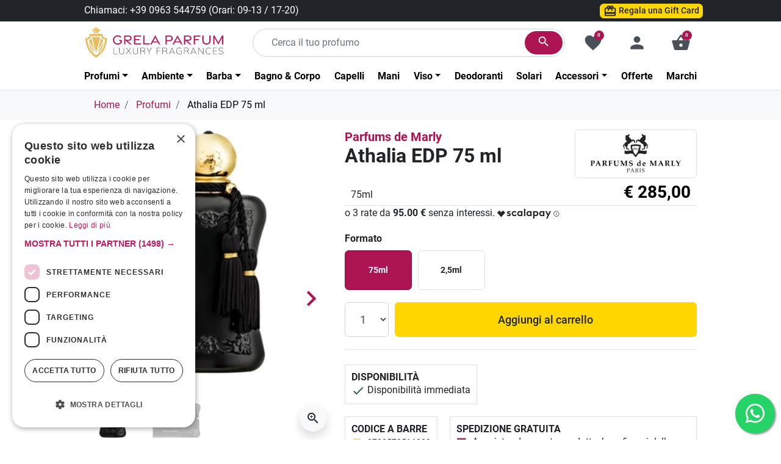

--- FILE ---
content_type: text/html; charset=utf-8
request_url: https://www.grelaparfum.it/2136-parfums-de-marly-athalia-edp-75-ml-profumi.html
body_size: 38356
content:
<!DOCTYPE html>
<html lang="it-IT">

  <head>
    
      
  <meta charset="utf-8">


  <meta http-equiv="x-ua-compatible" content="ie=edge">



  <title>Athalia Eau de Parfum 75ml • Parfums de Marly</title>
  
    
  
  <meta name="description" content="Athalia di Parfums de Marly, è la fragranza della sofisticazione moderna, si ispira alla grazia e alla forza di un destriero del XVIII secolo.">
  <meta name="keywords" content="">
    
      <link rel="canonical" href="https://www.grelaparfum.it/2136-parfums-de-marly-athalia-edp-75-ml-profumi.html">
    
    <link rel="alternate" href="https://www.grelaparfum.it/2136-parfums-de-marly-athalia-edp-75-ml-profumi.html" hreflang="x-default">
      

  
    
  



  <meta name="viewport" content="width=device-width, initial-scale=1">



  <link rel="icon" type="image/svg+xml" href="/favicon.svg?1704595419M">
  <link rel="icon" type="image/vnd.microsoft.icon" href="https://www.grelaparfum.it/img/favicon.ico?1704595419M">
  <link rel="shortcut icon" type="image/x-icon" href="https://www.grelaparfum.it/img/favicon.ico?1704595419M">
    <link rel="apple-touch-icon" sizes="180x180" href="/apple-touch-icon.png,q1704595419M.pagespeed.ce.H25soneDoN.png">
  <link rel="icon" type="image/png" sizes="32x32" href="/favicon-32x32.png,q1704595419M.pagespeed.ce.WXq3foDDDw.png">
  <link rel="icon" type="image/png" sizes="192x192" href="/android-chrome-192x192.png,q1704595419M.pagespeed.ce.jxhqtuYENc.png">
  <link rel="icon" type="image/png" sizes="16x16" href="/favicon-16x16.png,q1704595419M.pagespeed.ce.679gNqyV2A.png">
  <link rel="manifest" href="/site.webmanifest?1704595419M">
  <link rel="mask-icon" href="/safari-pinned-tab.svg?1704595419M" color="#AC1552">
  <link rel="shortcut icon" href="/favicon.png,q1704595419M.pagespeed.ce.wVmrHDmGkF.png">
  <meta name="apple-mobile-web-app-title" content="Grela Parfum">
  <meta name="application-name" content="Grela Parfum">
  <meta name="msapplication-TileColor" content="#AC1552">
  <meta name="theme-color" content="#ffffff">
  


  <meta name="google-site-verification" content="ojUvfPANQNAzkKqHtSZVdmas4kkjtM6pEaw3buh3r-s"><!-- Google tag (gtag.js) -->
<script async src="https://www.googletagmanager.com/gtag/js?id=AW-923418627"></script>
<script>window.dataLayer=window.dataLayer||[];function gtag(){dataLayer.push(arguments);}gtag('js',new Date());gtag('config','AW-923418627',{'allow_enhanced_conversions':true});</script>
<!-- Facebook Pixel Code -->

<script>!function(f,b,e,v,n,t,s){if(f.fbq)return;n=f.fbq=function(){n.callMethod?n.callMethod.apply(n,arguments):n.queue.push(arguments)};if(!f._fbq)f._fbq=n;n.push=n;n.loaded=!0;n.version='2.0';n.agent='plprestashop-download';n.queue=[];t=b.createElement(e);t.async=!0;t.src=v;s=b.getElementsByTagName(e)[0];s.parentNode.insertBefore(t,s)}(window,document,'script','https://connect.facebook.net/en_US/fbevents.js');fbq('consent',!!window.doNotConsentToPixel?'revoke':'grant');fbq('init','1805205263118038',{"ct":null,"country":null,"zp":null,"ph":null,"gender":null,"fn":null,"ln":null,"em":null,"bd":null,"st":null});fbq('track','PageView');</script>

<noscript>
    <img height="1" width="1" style="display:none" src="https://www.facebook.com/tr?id=1805205263118038&amp;ev=PageView&amp;noscript=1">
</noscript>

<!-- End Facebook Pixel Code -->

<!-- Set Facebook Pixel Product Export -->
        <meta property="og:type" content="product">
      <meta property="og:url" content="https://www.grelaparfum.it/2136-parfums-de-marly-athalia-edp-75-ml-profumi.html">
      <meta property="og:title" content="Athalia Eau de Parfum 75ml • Parfums de Marly">
      <meta property="og:site_name" content="Grela Parfum - Profumeria di Lusso">
      <meta property="og:description" content="Athalia di Parfums de Marly, è la fragranza della sofisticazione moderna, si ispira alla grazia e alla forza di un destriero del XVIII secolo.">
      <meta property="og:image" content="https://www.grelaparfum.it/7389-large_default/athalia-edp-75-ml.jpg">
                <meta property="product:pretax_price:amount" content="233.6066">
          <meta property="product:pretax_price:currency" content="EUR">
          <meta property="product:price:amount" content="285">
          <meta property="product:price:currency" content="EUR">
                          <meta property="product:brand" content="Parfums de Marly">
            <meta property="product:availability" content="in stock">
      <meta property="product:condition" content="new">
      <meta property="product:retailer_item_id" content="2136-3645">
      <meta property="product:item_group_id" content="2136">
      <meta property="product:category" content="479">
  <!-- END OF Set Facebook Pixel Product Export -->
    
        <script>fbq('track','ViewContent',{"currency":"eur","content_ids":["2136-3645"],"contents":[{"id":"2136-3645","title":"Athalia  EDP 75 ml","category":"Home > Profumi","item_price":233.6066,"brand":"Parfums de Marly"}],"content_type":"product","value":233.6066},{"eventID":"ViewContent_1768045907_69623d53ab23e1.95139768"});</script>
    
                        <meta property="og:image" content="https://www.grelaparfum.it/7389-large_default/athalia-edp-75-ml.jpg">
            <meta property="og:image:height" content="800">
            <meta property="og:image:width" content="800">
                            <meta property="og:image:alt" content="Athalia  EDP 75ml">
                                <meta property="og:image" content="https://www.grelaparfum.it/7388-large_default/athalia-edp-75-ml.jpg">
            <meta property="og:image:height" content="800">
            <meta property="og:image:width" content="800">
                            <meta property="og:image:alt" content="Athalia  EDP 75ml">
                          <meta name="twitter:card" content="summary_large_image">
<meta property="twitter:title" content="Athalia Eau de Parfum 75ml • Parfums de Marly">
  <meta property="twitter:description" content="Athalia di Parfums de Marly, è la fragranza della sofisticazione moderna, si ispira alla grazia e alla forza di un destriero del XVIII secolo.">
<meta property="twitter:site" content="Grela Parfum - Profumeria di Lusso">
<meta property="twitter:creator" content="Grela Parfum - Profumeria di Lusso">
<meta property="twitter:domain" content="https://www.grelaparfum.it/2136-parfums-de-marly-athalia-edp-75-ml-profumi.html">

  <meta property="twitter:image" content="https://www.grelaparfum.it/7389-large_default/athalia-edp-75-ml.jpg">
      <meta property="twitter:image:alt" content="Athalia di Parfums de Marly, è la fragranza della sofisticazione moderna, si ispira alla grazia e alla forza di un destriero del XVIII secolo.">
  

      <script type="application/ld+json">
      {
    "@context": "http://schema.org/",
    "@type": "Product",
    "name": "Athalia  EDP 75 ml",
    "category": "Profumi",
    "image": "https://www.grelaparfum.it/7389-large_default/athalia-edp-75-ml.jpg",
    "gtin13": "3700578516008",
    "brand": {
        "@type": "Brand",
        "name": "Parfums de Marly"
    },
    "offers": {
        "@type": "Offer",
        "name": "Athalia  EDP 75 ml",
        "price": 285,
        "url": "https://www.grelaparfum.it/2136-3645-parfums-de-marly-athalia-edp-75-ml-profumi.html#/26-formato-75ml",
        "priceCurrency": "EUR",
        "image": [
            "https://www.grelaparfum.it/7389-large_default/athalia-edp-75-ml.jpg",
            "https://www.grelaparfum.it/7388-large_default/athalia-edp-75-ml.jpg"
        ],
        "availability": "http://schema.org/InStock"
    }
}
    </script>
        <script type="application/ld+json">
      {
    "@context": "http://schema.org",
    "@type": "BreadcrumbList",
    "itemListElement": [
        {
            "@type": "ListItem",
            "position": 1,
            "name": "Home",
            "item": "https://www.grelaparfum.it/"
        },
        {
            "@type": "ListItem",
            "position": 2,
            "name": "Profumi",
            "item": "https://www.grelaparfum.it/12-profumi"
        },
        {
            "@type": "ListItem",
            "position": 3,
            "name": "Athalia  EDP 75 ml",
            "item": "https://www.grelaparfum.it/2136-parfums-de-marly-athalia-edp-75-ml-profumi.html"
        }
    ]
}
    </script>
        <script type="application/ld+json">
      {
    "@context": "http://schema.org",
    "@type": "Organization",
    "name": "Grela Parfum - Profumeria di Lusso",
    "url": "https://www.grelaparfum.it/",
    "logo": {
        "@type": "ImageObject",
        "url": "https://www.grelaparfum.it/img/logo-1693943082.svg"
    },
    "contactPoint": {
        "@type": "ContactPoint",
        "telephone": "+39 0963 544759",
        "contactType": "customer service"
    },
    "address": {
        "@type": "PostalAddress",
        "postalCode": "89900",
        "streetAddress": "C.so Vittorio Emanuele III, 14",
        "addressLocality": "Vibo Valentia, Italia"
    }
}
    </script>
  
    <script id="mcjs">!function(c,h,i,m,p){m=c.createElement(h),p=c.getElementsByTagName(h)[0],m.async=1,m.src=i,p.parentNode.insertBefore(m,p)}(document,"script","https://chimpstatic.com/mcjs-connected/js/users/03e4408092daaf49a7b2ccd17/c90e7c6fba241ab16c72dece7.js");</script>
<meta name="mariano" content="false">
<script async src="https://www.googletagmanager.com/gtag/js?id=G-8BFF20MHXS"></script>
<script>window.dataLayer=window.dataLayer||[];function gtag(){dataLayer.push(arguments);}gtag('js',new Date());gtag('config','G-8BFF20MHXS',{'debug_mode':false,'anonymize_ip':true});</script>





      
    
  
  <link rel="preload" href="https://www.grelaparfum.it/themes/grelaparfum/assets/fonts/roboto-v20-latin-ext_latin-regular-5cb5c8f08bb4e6cb64c3b5b6115bf498.woff2" as="font" crossorigin><link rel="preload" href="https://www.grelaparfum.it/themes/grelaparfum/assets/fonts/roboto-v20-latin-ext_latin-500-0b45721325446d537b545d6224819ad4.woff2" as="font" crossorigin><link rel="preload" href="https://www.grelaparfum.it/themes/grelaparfum/assets/fonts/roboto-v20-latin-ext_latin-700-1d1ef7788f0ff084b8811576cb59df57.woff2" as="font" crossorigin><link rel="preload" href="https://www.grelaparfum.it/themes/grelaparfum/assets/fonts/MaterialIcons-Regular-2d8017489da689caedc1529e72055673.woff2" as="font" crossorigin><link rel="preload" href="https://www.grelaparfum.it/themes/grelaparfum/assets/fonts/icomoon-d7aecaf7d15cbb1a5968007421e0052f.woff2" as="font" crossorigin>




  
  
  
  <link rel="stylesheet" href="/A.modules,,_ps_checkout,,_views,,_css,,_payments.css,,qversion==8.5.0.7,,av==e8fd4a8a5bab2b3785d794ab51fef55c+themes,,_grelaparfum,,_assets,,_cache,,_theme-4c038d1767.css,,qv==e8fd4a8a5bab2b3785d794ab51fef55c,Mcc.nhCb_dmcXj.css.pagespeed.cf.khE2iVoIqR.css" type="text/css" media="all"/>
  
      
  
  




  
<script>gtag('consent','default',{'ad_storage':'denied','ad_user_data':'denied','ad_personalization':'denied','analytics_storage':'denied','functionality_storage':'denied','personalization_storage':'denied','security_storage':'denied'});</script>



  <script type="text/javascript">var addToFavoriteAction="https:\/\/www.grelaparfum.it\/module\/is_favoriteproducts\/ajax?action=addFavoriteProduct&ajax=1";var favoriteProducts=[];var isFavoriteProductsListingPage=false;var listDisplayAjaxUrl="https:\/\/www.grelaparfum.it\/module\/is_themecore\/ajaxTheme";var prestashop={"cart":{"products":[],"totals":{"total":{"type":"total","label":"Totale","amount":0,"value":"\u20ac\u00a00,00"},"total_including_tax":{"type":"total","label":"Totale (tasse incl.)","amount":0,"value":"\u20ac\u00a00,00"},"total_excluding_tax":{"type":"total","label":"Totale (tasse escl.)","amount":0,"value":"\u20ac\u00a00,00"}},"subtotals":{"products":{"type":"products","label":"Totale parziale","amount":0,"value":"\u20ac\u00a00,00"},"discounts":null,"shipping":{"type":"shipping","label":"Spedizione","amount":0,"value":""},"tax":null},"products_count":0,"summary_string":"0 articoli","vouchers":{"allowed":1,"added":[]},"discounts":[],"minimalPurchase":0,"minimalPurchaseRequired":""},"currency":{"id":1,"name":"Euro","iso_code":"EUR","iso_code_num":"978","sign":"\u20ac"},"customer":{"lastname":null,"firstname":null,"email":null,"birthday":null,"newsletter":null,"newsletter_date_add":null,"optin":null,"website":null,"company":null,"siret":null,"ape":null,"is_logged":false,"gender":{"type":null,"name":null},"addresses":[]},"country":{"id_zone":9,"id_currency":0,"call_prefix":39,"iso_code":"IT","active":"1","contains_states":"1","need_identification_number":"0","need_zip_code":"1","zip_code_format":"NNNNN","display_tax_label":"0","name":"Italia","id":10},"language":{"name":"Italiano (Italian)","iso_code":"it","locale":"it-IT","language_code":"it","active":"1","is_rtl":"0","date_format_lite":"d\/m\/Y","date_format_full":"d\/m\/Y H:i:s","id":1},"page":{"title":"","canonical":"https:\/\/www.grelaparfum.it\/2136-parfums-de-marly-athalia-edp-75-ml-profumi.html","meta":{"title":"Athalia Eau de Parfum 75ml \u2022 Parfums de Marly","description":"Athalia di Parfums de Marly, \u00e8 la fragranza della sofisticazione moderna, si ispira alla grazia e alla forza di un destriero del XVIII secolo.","keywords":"","robots":"index"},"page_name":"product","body_classes":{"lang-it":true,"lang-rtl":false,"country-IT":true,"currency-EUR":true,"layout-full-width":true,"page-product":true,"tax-display-disabled":true,"page-customer-account":false,"product-id-2136":true,"product-Athalia  EDP 75 ml":true,"product-id-category-12":true,"product-id-manufacturer-73":true,"product-id-supplier-0":true,"product-available-for-order":true},"admin_notifications":[],"password-policy":{"feedbacks":{"0":"Molto debole","1":"Debole","2":"Media","3":"Forte","4":"Molto forte","Straight rows of keys are easy to guess":"I tasti consecutivi sono facili da indovinare","Short keyboard patterns are easy to guess":"Gli schemi brevi sulla tastiera sono facili da indovinare","Use a longer keyboard pattern with more turns":"Utilizza uno schema pi\u00f9 lungo sulla tastiera con pi\u00f9 variazioni","Repeats like \"aaa\" are easy to guess":"Le ripetizioni come \u201caaa\u201d sono facili da indovinare","Repeats like \"abcabcabc\" are only slightly harder to guess than \"abc\"":"Le ripetizioni come \u201cabcabcabc\u201d sono solo leggermente pi\u00f9 difficili da indovinare rispetto ad \u201cabc\u201d","Sequences like abc or 6543 are easy to guess":"Le sequenze come \"abc\" o 6543 sono facili da indovinare","Recent years are easy to guess":"Gli anni recenti sono facili da indovinare","Dates are often easy to guess":"Le date sono spesso facili da indovinare","This is a top-10 common password":"Questa \u00e8 una delle 10 password pi\u00f9 comuni","This is a top-100 common password":"Questa \u00e8 una delle 100 password pi\u00f9 comuni","This is a very common password":"Questa password \u00e8 molto comune","This is similar to a commonly used password":"Questa password \u00e8 simile a un\u2019altra comunemente utilizzata","A word by itself is easy to guess":"Una parola di per s\u00e9 \u00e8 facile da indovinare","Names and surnames by themselves are easy to guess":"Nomi e cognomi sono di per s\u00e9 facili da indovinare","Common names and surnames are easy to guess":"Nomi e cognomi comuni sono facili da indovinare","Use a few words, avoid common phrases":"Utilizza diverse parole, evita le frasi comuni","No need for symbols, digits, or uppercase letters":"Nessun bisogno di simboli, cifre o lettere maiuscole","Avoid repeated words and characters":"Evita parole e caratteri ripetuti","Avoid sequences":"Evita le sequenze","Avoid recent years":"Evita gli anni recenti","Avoid years that are associated with you":"Evita gli anni associati a te","Avoid dates and years that are associated with you":"Evita date e anni associati a te","Capitalization doesn't help very much":"Le maiuscole non sono molto efficaci","All-uppercase is almost as easy to guess as all-lowercase":"Tutto maiuscolo \u00e8 quasi altrettanto facile da indovinare di tutto minuscolo","Reversed words aren't much harder to guess":"Le parole al contrario non sono molto pi\u00f9 difficili da indovinare","Predictable substitutions like '@' instead of 'a' don't help very much":"Sostituzioni prevedibili come \"@\" invece di \"a\" non sono molto efficaci","Add another word or two. Uncommon words are better.":"Aggiungi una o due parole in pi\u00f9. Le parole insolite sono pi\u00f9 sicure."}}},"shop":{"name":"Grela Parfum - Profumeria di Lusso","logo":"https:\/\/www.grelaparfum.it\/img\/logo-1693943082.svg","stores_icon":"https:\/\/www.grelaparfum.it\/img\/logo_stores.png","favicon":"https:\/\/www.grelaparfum.it\/img\/favicon.ico"},"core_js_public_path":"\/themes\/","urls":{"base_url":"https:\/\/www.grelaparfum.it\/","current_url":"https:\/\/www.grelaparfum.it\/2136-parfums-de-marly-athalia-edp-75-ml-profumi.html","shop_domain_url":"https:\/\/www.grelaparfum.it","img_ps_url":"https:\/\/www.grelaparfum.it\/img\/","img_cat_url":"https:\/\/www.grelaparfum.it\/img\/c\/","img_lang_url":"https:\/\/www.grelaparfum.it\/img\/l\/","img_prod_url":"https:\/\/www.grelaparfum.it\/img\/p\/","img_manu_url":"https:\/\/www.grelaparfum.it\/img\/m\/","img_sup_url":"https:\/\/www.grelaparfum.it\/img\/su\/","img_ship_url":"https:\/\/www.grelaparfum.it\/img\/s\/","img_store_url":"https:\/\/www.grelaparfum.it\/img\/st\/","img_col_url":"https:\/\/www.grelaparfum.it\/img\/co\/","img_url":"https:\/\/www.grelaparfum.it\/themes\/grelaparfum\/assets\/img\/","css_url":"https:\/\/www.grelaparfum.it\/themes\/grelaparfum\/assets\/css\/","js_url":"https:\/\/www.grelaparfum.it\/themes\/grelaparfum\/assets\/js\/","pic_url":"https:\/\/www.grelaparfum.it\/upload\/","theme_assets":"https:\/\/www.grelaparfum.it\/themes\/grelaparfum\/assets\/","theme_dir":"https:\/\/www.grelaparfum.it\/var\/www\/vhosts\/grelaparfum.it\/httpdocs\/themes\/grelaparfum\/","pages":{"address":"https:\/\/www.grelaparfum.it\/indirizzo","addresses":"https:\/\/www.grelaparfum.it\/indirizzi","authentication":"https:\/\/www.grelaparfum.it\/login","manufacturer":"https:\/\/www.grelaparfum.it\/marchi","cart":"https:\/\/www.grelaparfum.it\/carrello","category":"https:\/\/www.grelaparfum.it\/index.php?controller=category","cms":"https:\/\/www.grelaparfum.it\/index.php?controller=cms","contact":"https:\/\/www.grelaparfum.it\/contattaci","discount":"https:\/\/www.grelaparfum.it\/buoni-sconto","guest_tracking":"https:\/\/www.grelaparfum.it\/tracciatura-ospite","history":"https:\/\/www.grelaparfum.it\/cronologia-ordini","identity":"https:\/\/www.grelaparfum.it\/dati-personali","index":"https:\/\/www.grelaparfum.it\/","my_account":"https:\/\/www.grelaparfum.it\/account","order_confirmation":"https:\/\/www.grelaparfum.it\/conferma-ordine","order_detail":"https:\/\/www.grelaparfum.it\/index.php?controller=order-detail","order_follow":"https:\/\/www.grelaparfum.it\/segui-ordine","order":"https:\/\/www.grelaparfum.it\/ordine","order_return":"https:\/\/www.grelaparfum.it\/index.php?controller=order-return","order_slip":"https:\/\/www.grelaparfum.it\/buono-ordine","pagenotfound":"https:\/\/www.grelaparfum.it\/pagina-non-trovata","password":"https:\/\/www.grelaparfum.it\/recupero-password","pdf_invoice":"https:\/\/www.grelaparfum.it\/index.php?controller=pdf-invoice","pdf_order_return":"https:\/\/www.grelaparfum.it\/index.php?controller=pdf-order-return","pdf_order_slip":"https:\/\/www.grelaparfum.it\/index.php?controller=pdf-order-slip","prices_drop":"https:\/\/www.grelaparfum.it\/offerte","product":"https:\/\/www.grelaparfum.it\/index.php?controller=product","registration":"https:\/\/www.grelaparfum.it\/index.php?controller=registration","search":"https:\/\/www.grelaparfum.it\/ricerca","sitemap":"https:\/\/www.grelaparfum.it\/mappa-del-sito","stores":"https:\/\/www.grelaparfum.it\/negozi","supplier":"https:\/\/www.grelaparfum.it\/fornitori","new_products":"https:\/\/www.grelaparfum.it\/nuovi-prodotti","brands":"https:\/\/www.grelaparfum.it\/marchi","register":"https:\/\/www.grelaparfum.it\/index.php?controller=registration","order_login":"https:\/\/www.grelaparfum.it\/ordine?login=1"},"alternative_langs":[],"actions":{"logout":"https:\/\/www.grelaparfum.it\/?mylogout="},"no_picture_image":{"bySize":{"small_default":{"url":"https:\/\/www.grelaparfum.it\/img\/p\/it-default-small_default.jpg","width":98,"height":98},"cart_default":{"url":"https:\/\/www.grelaparfum.it\/img\/p\/it-default-cart_default.jpg","width":125,"height":125},"home_default":{"url":"https:\/\/www.grelaparfum.it\/img\/p\/it-default-home_default.jpg","width":250,"height":250},"medium_default":{"url":"https:\/\/www.grelaparfum.it\/img\/p\/it-default-medium_default.jpg","width":452,"height":452},"large_default":{"url":"https:\/\/www.grelaparfum.it\/img\/p\/it-default-large_default.jpg","width":800,"height":800}},"small":{"url":"https:\/\/www.grelaparfum.it\/img\/p\/it-default-small_default.jpg","width":98,"height":98},"medium":{"url":"https:\/\/www.grelaparfum.it\/img\/p\/it-default-home_default.jpg","width":250,"height":250},"large":{"url":"https:\/\/www.grelaparfum.it\/img\/p\/it-default-large_default.jpg","width":800,"height":800},"legend":""}},"configuration":{"display_taxes_label":false,"display_prices_tax_incl":true,"is_catalog":false,"show_prices":true,"opt_in":{"partner":false},"quantity_discount":{"type":"discount","label":"Sconto unit\u00e0"},"voucher_enabled":1,"return_enabled":0},"field_required":[],"breadcrumb":{"links":[{"title":"Home","url":"https:\/\/www.grelaparfum.it\/"},{"title":"Profumi","url":"https:\/\/www.grelaparfum.it\/12-profumi"},{"title":"Athalia  EDP 75 ml","url":"https:\/\/www.grelaparfum.it\/2136-parfums-de-marly-athalia-edp-75-ml-profumi.html"}],"count":3},"link":{"protocol_link":"https:\/\/","protocol_content":"https:\/\/"},"time":1768045907,"static_token":"786c7060f7af94354a9fad4895579df5","token":"dc8dec235d4283ced2bc853cd9ade844","debug":false};var prestashopFacebookAjaxController="https:\/\/www.grelaparfum.it\/module\/ps_facebook\/Ajax";var ps_checkoutApplePayUrl="https:\/\/www.grelaparfum.it\/module\/ps_checkout\/applepay?token=786c7060f7af94354a9fad4895579df5";var ps_checkoutAutoRenderDisabled=false;var ps_checkoutCancelUrl="https:\/\/www.grelaparfum.it\/module\/ps_checkout\/cancel?token=786c7060f7af94354a9fad4895579df5";var ps_checkoutCardBrands=["MASTERCARD","VISA","AMEX"];var ps_checkoutCardFundingSourceImg="\/modules\/ps_checkout\/views\/img\/payment-cards.png";var ps_checkoutCardLogos={"AMEX":"\/modules\/ps_checkout\/views\/img\/amex.svg","CB_NATIONALE":"\/modules\/ps_checkout\/views\/img\/cb.svg","DINERS":"\/modules\/ps_checkout\/views\/img\/diners.svg","DISCOVER":"\/modules\/ps_checkout\/views\/img\/discover.svg","JCB":"\/modules\/ps_checkout\/views\/img\/jcb.svg","MAESTRO":"\/modules\/ps_checkout\/views\/img\/maestro.svg","MASTERCARD":"\/modules\/ps_checkout\/views\/img\/mastercard.svg","UNIONPAY":"\/modules\/ps_checkout\/views\/img\/unionpay.svg","VISA":"\/modules\/ps_checkout\/views\/img\/visa.svg"};var ps_checkoutCartProductCount=0;var ps_checkoutCheckUrl="https:\/\/www.grelaparfum.it\/module\/ps_checkout\/check?token=786c7060f7af94354a9fad4895579df5";var ps_checkoutCheckoutTranslations={"checkout.go.back.label":"Checkout","checkout.go.back.link.title":"Torna al pagamento","checkout.card.payment":"Pagamento con carta","checkout.page.heading":"Riepilogo dell\u2019ordine","checkout.cart.empty":"Il tuo carrello \u00e8 vuoto.","checkout.page.subheading.card":"Carta","checkout.page.subheading.paypal":"PayPal","checkout.payment.by.card":"Hai scelto di pagare con una carta.","checkout.payment.by.paypal":"Hai scelto di pagare con PayPal.","checkout.order.summary":"Ecco un riepilogo del tuo ordine:","checkout.order.amount.total":"L\u2019importo totale del tuo ordine ammonta a","checkout.order.included.tax":"(IVA inclusa)","checkout.order.confirm.label":"Confermare l\u2019ordine facendo clic su \u201cConfermo l\u2019ordine\u201d","checkout.payment.token.delete.modal.header":"Eliminare questo metodo di pagamento?","checkout.payment.token.delete.modal.content":"Il seguente metodo di pagamento sar\u00e0 eliminato dal tuo account:","checkout.payment.token.delete.modal.confirm-button":"Elimina metodo di pagamento","checkout.payment.loader.processing-request":"Attendere, stiamo elaborando la tua richiesta","checkout.payment.others.link.label":"Altri metodi di pagamento","checkout.payment.others.confirm.button.label":"Confermo l\u2019ordine","checkout.form.error.label":"Si \u00e8 verificato un errore durante il pagamento. Riprova o contatta il team di supporto.","loader-component.label.header":"Grazie per l\u2019acquisto!","loader-component.label.body":"Si prega di attendere durante l'elaborazione del tuo pagamento","loader-component.label.body.longer":"Ci stiamo impiegando pi\u00f9 del previsto. Attendere prego\u2026","payment-method-logos.title":"Pagamenti sicuri al 100%.","express-button.cart.separator":"o","express-button.checkout.express-checkout":"Acquisto rapido","ok":"Ok","cancel":"Annulla","paypal.hosted-fields.label.card-name":"Nome del titolare","paypal.hosted-fields.placeholder.card-name":"Nome del titolare","paypal.hosted-fields.label.card-number":"Numero di carta","paypal.hosted-fields.placeholder.card-number":"Numero di carta","paypal.hosted-fields.label.expiration-date":"Data di scadenza","paypal.hosted-fields.placeholder.expiration-date":"MM\/YY","paypal.hosted-fields.label.cvv":"CVC","paypal.hosted-fields.placeholder.cvv":"XXX","error.paypal-sdk":"Nessuna istanza del SDK JavaScript di PayPal","error.google-pay-sdk":"Nessuna istanza del SDK JavaScript di Google Pay","error.apple-pay-sdk":"Nessuna istanza del SDK JavaScript di Apple Pay","error.google-pay.transaction-info":"Si \u00e8 verificato un errore durante il recupero delle informazioni sulla transazione Google Pay","error.apple-pay.payment-request":"Si \u00e8 verificato un errore durante il recupero della richiesta di pagamento Apple Pay","error.paypal-sdk.contingency.cancel":"Autenticazione del titolare della carta annullata. Si prega di scegliere un altro metodo di pagamento o riprovare.","error.paypal-sdk.contingency.error":"Si \u00e8 verificato un errore durante l'autenticazione del titolare della carta. Si prega di scegliere un altro metodo di pagamento o riprovare.","error.paypal-sdk.contingency.failure":"Autenticazione del titolare della carta fallita. Si prega di scegliere un altro metodo di pagamento o riprovare.","error.paypal-sdk.contingency.unknown":"L'identit\u00e0 del titolare della carta non pu\u00f2 essere verificata. Si prega di scegliere un altro metodo di pagamento o riprovare.","APPLE_PAY_MERCHANT_SESSION_VALIDATION_ERROR":"Non possiamo elaborare il tuo pagamento Apple Pay al momento. Questo potrebbe essere dovuto a un problema di verifica della configurazione del pagamento per questo sito. Riprova pi\u00f9 tardi o scegli un altro metodo di pagamento.","APPROVE_APPLE_PAY_VALIDATION_ERROR":"Abbiamo riscontrato un problema durante l\u2019elaborazione del tuo pagamento Apple Pay. Verifica i dettagli del tuo ordine e riprova o utilizza un altro metodo di pagamento."};var ps_checkoutCheckoutUrl="https:\/\/www.grelaparfum.it\/ordine";var ps_checkoutConfirmUrl="https:\/\/www.grelaparfum.it\/conferma-ordine";var ps_checkoutCreateUrl="https:\/\/www.grelaparfum.it\/module\/ps_checkout\/create?token=786c7060f7af94354a9fad4895579df5";var ps_checkoutCustomMarks={"google_pay":"\/modules\/ps_checkout\/views\/img\/google_pay.svg","apple_pay":"\/modules\/ps_checkout\/views\/img\/apple_pay.svg"};var ps_checkoutExpressCheckoutCartEnabled=false;var ps_checkoutExpressCheckoutOrderEnabled=false;var ps_checkoutExpressCheckoutProductEnabled=false;var ps_checkoutExpressCheckoutSelected=false;var ps_checkoutExpressCheckoutUrl="https:\/\/www.grelaparfum.it\/module\/ps_checkout\/ExpressCheckout?token=786c7060f7af94354a9fad4895579df5";var ps_checkoutFundingSource="paypal";var ps_checkoutFundingSourcesSorted=["paypal","bancontact","eps","p24","blik","google_pay","apple_pay"];var ps_checkoutGooglePayUrl="https:\/\/www.grelaparfum.it\/module\/ps_checkout\/googlepay?token=786c7060f7af94354a9fad4895579df5";var ps_checkoutHostedFieldsContingencies="SCA_WHEN_REQUIRED";var ps_checkoutHostedFieldsEnabled=false;var ps_checkoutIconsPath="\/modules\/ps_checkout\/views\/img\/icons\/";var ps_checkoutLoaderImage="\/modules\/ps_checkout\/views\/img\/loader.svg";var ps_checkoutPartnerAttributionId="PrestaShop_Cart_PSXO_PSDownload";var ps_checkoutPayLaterCartPageButtonEnabled=false;var ps_checkoutPayLaterCategoryPageBannerEnabled=false;var ps_checkoutPayLaterHomePageBannerEnabled=false;var ps_checkoutPayLaterOrderPageBannerEnabled=false;var ps_checkoutPayLaterOrderPageButtonEnabled=false;var ps_checkoutPayLaterOrderPageMessageEnabled=false;var ps_checkoutPayLaterProductPageBannerEnabled=false;var ps_checkoutPayLaterProductPageButtonEnabled=false;var ps_checkoutPayLaterProductPageMessageEnabled=false;var ps_checkoutPayPalButtonConfiguration={"color":"gold","shape":"rect","label":"pay"};var ps_checkoutPayPalEnvironment="LIVE";var ps_checkoutPayPalOrderId="";var ps_checkoutPayPalSdkConfig={"clientId":"AXjYFXWyb4xJCErTUDiFkzL0Ulnn-bMm4fal4G-1nQXQ1ZQxp06fOuE7naKUXGkq2TZpYSiI9xXbs4eo","merchantId":"N36SJVWBMWKZ4","currency":"EUR","intent":"capture","commit":"false","vault":"false","integrationDate":"2022-14-06","dataPartnerAttributionId":"PrestaShop_Cart_PSXO_PSDownload","dataCspNonce":"","dataEnable3ds":"true","disableFunding":"paylater,card,ideal,mybank","components":"marks,funding-eligibility,googlepay,applepay"};var ps_checkoutPayWithTranslations={"paypal":"Paga con un conto PayPal","bancontact":"Paga tramite Bancontact","eps":"Paga tramite EPS","p24":"Paga tramite Przelewy24","blik":"Paga tramite BLIK","google_pay":"Paga tramite Google Pay","apple_pay":"Paga tramite Apple Pay"};var ps_checkoutPaymentMethodLogosTitleImg="\/modules\/ps_checkout\/views\/img\/icons\/lock_checkout.svg";var ps_checkoutPaymentUrl="https:\/\/www.grelaparfum.it\/module\/ps_checkout\/payment?token=786c7060f7af94354a9fad4895579df5";var ps_checkoutRenderPaymentMethodLogos=true;var ps_checkoutValidateUrl="https:\/\/www.grelaparfum.it\/module\/ps_checkout\/validate?token=786c7060f7af94354a9fad4895579df5";var ps_checkoutVaultUrl="https:\/\/www.grelaparfum.it\/module\/ps_checkout\/vault?token=786c7060f7af94354a9fad4895579df5";var ps_checkoutVersion="8.5.0.7";var psemailsubscription_subscription="https:\/\/www.grelaparfum.it\/module\/ps_emailsubscription\/subscription";var psr_icon_color="#C2185B";var removeFromFavoriteAction="https:\/\/www.grelaparfum.it\/module\/is_favoriteproducts\/ajax?action=removeFavoriteProduct&ajax=1";</script>

<script src="//instant.page/5.2.0" type="module" integrity="sha384-jnZyxPjiipYXnSU0ygqeac2q7CVYMbh84q0uHVRRxEtvFPiQYbXWUorga2aqZJ0z"></script>
<script type="text/javascript" charset="UTF-8" src="//cdn.cookie-script.com/s/320977e2e9ff24fa04d36d7bbbfad78d.js" async></script>


    
        
                        
            <link rel="prefetch" href="https://www.grelaparfum.it/7389-medium_default/athalia-edp-75-ml.jpg" as="image">
                    
            <link rel="prefetch" href="https://www.grelaparfum.it/7389-medium_default/athalia-edp-75-ml.webp" as="image">
            	

  </head>

  <body id="product" class="lang-it country-it currency-eur layout-full-width page-product tax-display-disabled product-id-2136 product-athalia--edp-75-ml product-id-category-12 product-id-manufacturer-73 product-id-supplier-0 product-available-for-order">

    
      
    

    <main class="l-main">
      
              

      <header id="header" class="l-header">
        
          
    <div class="header-banner">
        
    </div>



    <nav class="header-nav border-bottom bg-dark py-1 d-none d-lg-block text-white">
        <div class="container">
            <div class="row align-items-center">
                <div id="_desktop_contact_link" class="col">
  <div id="contact-link">
                Chiamaci: <a class="phone-link" href="tel:+390963544759" rel="noopener nofollow norefer" title="Assistenza telefonica Grela Parfum">+39 0963 544759</a>
    	<div id="orari" class="d-inline">
  		(Orari: 09-13 / 17-20)
  	</div>
  </div>

</div>

<div id="kbgc_displaynav1_links_container">
    <div class="display_nav1_link">
        <a href="https://www.grelaparfum.it/carte-regalo" title="Fai clic per acquistare una carta regalo per i tuoi cari" class="btn btn-grela-secondary btn-sm px-1 py-0">
                        <i class="material-icons rtl-no-flip align-top card_giftcard"></i> Regala una Gift Card
        </a>
    </div>
</div>

                
            </div>
        </div>
    </nav>



    <div class="js-header-top-wrapper">

        <div class="header-top js-header-top">
            <div class="header-top__content pt-md-1 pb-md-0 py-2">
                <div class="container-fluid container-xl">
                    <div class="row header-top__row">
                        <div class="col flex-grow-0 header-top__block header-top__block--menu-toggle d-block d-lg-none">
                            <a class="header-top__link" rel="nofollow" href="#" data-toggle="modal" data-target="#mobile_top_menu_wrapper">
                                <div class="header-top__icon-container">
                                    <span class="header-top__icon material-icons">menu</span>
                                </div>
                            </a>
                        </div>

                        <div class="col col-md-auto header-top__block header-top__block--logo">
                            <a href="https://www.grelaparfum.it/">
                                <picture><img src="https://www.grelaparfum.it/img/logo-1693943082.svg" width="256" height="64" class="logo img-fluid" alt="Grela Parfum - Profumeria di Lusso logo"></picture>
                            </a>
                        </div>

                        <div class="header-top__block header-top__block--search col">

	<div id="_desktop_search_from" class="d-none d-md-block">
		<form class="search-form js-search-form" data-search-controller-url="https://www.grelaparfum.it/module/is_searchbar/ajaxSearch" method="get" action="//www.grelaparfum.it/ricerca">
			<div class="search-form__form-group">
				<input type="hidden" name="controller" value="search">
				<input class="js-search-input search-form__input form-control" placeholder="Cerca il tuo profumo" type="text" name="s" value="">
				<button type="submit" class="search-form__btn btn">
					<span class="material-icons">search</span>
				</button>
			</div>
		</form>
	</div>

	<a role="button" class="search-toggler header-top__link d-block d-md-none" data-toggle="modal" data-target="#saerchModal">
		<div class="header-top__icon-container">
			<span class="header-top__icon material-icons">search</span>
		</div>
	</a>

</div>
<div class="d-none d-lg-block col flex-grow-0 header-top__block header-top__block--favorite js-favorite-top-content">
    <a class="header-top__link" rel="nofollow" href="https://www.grelaparfum.it/module/is_favoriteproducts/favorite">
        <div class="header-top__icon-container">
            <span class="header-top__icon material-icons">favorite</span>
            <span class="header-top__badge">
                0
            </span>
        </div>
    </a>
</div>
<div class="d-none d-lg-block col flex-grow-0 header-top__block header-top__block--user">
  <a class="header-top__link" rel="nofollow" href="https://www.grelaparfum.it/login?back=https%3A%2F%2Fwww.grelaparfum.it%2F2136-parfums-de-marly-athalia-edp-75-ml-profumi.html" title="Accedi al tuo account cliente">
    <div class="header-top__icon-container">
      <span class="header-top__icon material-icons">person</span>
    </div>
  </a>
</div>
<div class="header-top__block header-top__block--cart col flex-grow-0">
  <div class="js-blockcart blockcart cart-preview dropdown" data-refresh-url="//www.grelaparfum.it/module/is_shoppingcart/ajax">
    <a href="#" role="button" id="cartDropdown" data-toggle="dropdown" aria-haspopup="true" aria-expanded="false" class="header-top__link d-lg-block d-none">
      <div class="header-top__icon-container">
        <span class="header-top__icon material-icons">shopping_basket</span>
        <span class="header-top__badge ">
          0
        </span>
      </div>
    </a>
    <a href="//www.grelaparfum.it/carrello?action=show" class="d-flex d-lg-none header-top__link">
      <div class="header-top__icon-container">
        <span class="header-top__icon material-icons">shopping_basket</span>
        <span class="header-top__badge ">
          0
        </span>
      </div>
    </a>
    <div class="dropdown-menu blockcart__dropdown cart-dropdown dropdown-menu-right shadow" aria-labelledby="cartDropdown">
      <div class="cart-dropdown__content keep-open js-cart__card-body cart__card-body">
        <div class="cart-loader">
          <div class="spinner-border text-primary" role="status"><span class="sr-only">Attendi...</span></div>
        </div>
        <div class="cart-dropdown__title d-flex align-items-center mb-3">
          <p class="h5 mb-0 mr-2">
            Il tuo carrello
                      </p>
          <a data-toggle="dropdown" href="#" class="cart-dropdown__close dropdown-close ml-auto cursor-pointer text-decoration-none">
            <i class="material-icons d-block">close</i>
          </a>
        </div>
                  <div class="alert alert-warning">
            Il tuo carrello è ancora vuoto
          </div>
              </div>
    </div>
  </div>
</div>


<div class="d-none d-md-flex col-12 header-top__block header-top__block--menu mt-1">
  <nav class="main-menu w-100" id="_desktop_top_menu">
    
      <ul class="main-menu__dropdown js-main-menu h-100 justify-content-between" data-depth="0">
                                        <li class="h-100 main-menu__item--0 category main-menu__item main-menu__item--top" id="category-12" aria-haspopup="true" aria-expanded="false" aria-owns="top_sub_menu_16528" aria-controls="top_sub_menu_16528">
          
                    <div class="main-menu__item-header">
          
            <a class="d-lg-flex w-100 h-100 main-menu__item-link px-md-2 px-lg-0 main-menu__item-link--top main-menu__item-link--hassubmenu" href="https://www.grelaparfum.it/12-profumi" data-depth="0">
              <span class="align-self-center text-nowrap">Profumi</span>
            </a>
                                                <span class="d-block d-md-none">
                <span data-target="#top_sub_menu_8725" data-toggle="collapse" class="d-block navbar-toggler icon-collapse">
                  <i class="material-icons"></i>
                </span>
              </span>
          </div>
                                <div class="main-menu__sub  collapse d-md-block" data-collapse-hide-mobile id="top_sub_menu_8725" aria-labelledby="category-12" aria-expanded="false" aria-hidden="true">
              <div class="menu-sub__content">
                
      <ul class="main-menu__list main-menu__list--1" data-depth="1">
                      <li class="h-100 main-menu__item--1 category main-menu__item main-menu__item--sub" id="category-32">
          
          
            <a class="d-lg-flex w-100 h-100 main-menu__item-link px-md-2 px-lg-0 main-menu__item-link--sub main-menu__item-link--1 main-menu__item-link--nosubmenu" href="https://www.grelaparfum.it/32-gift-box-idee-regalo" data-depth="1">
              <span class="align-self-center text-nowrap">Gift Box &amp; Idee Regalo</span>
            </a>
                              </li>
          </ul>
  
              </div>
            </div>
                  </li>
                                        <li class="h-100 main-menu__item--0 category main-menu__item main-menu__item--top" id="category-13" aria-haspopup="true" aria-expanded="false" aria-owns="top_sub_menu_19002" aria-controls="top_sub_menu_19002">
          
                    <div class="main-menu__item-header">
          
            <a class="d-lg-flex w-100 h-100 main-menu__item-link px-md-2 px-lg-0 main-menu__item-link--top main-menu__item-link--hassubmenu" href="https://www.grelaparfum.it/13-ambiente" data-depth="0">
              <span class="align-self-center text-nowrap">Ambiente</span>
            </a>
                                                <span class="d-block d-md-none">
                <span data-target="#top_sub_menu_49106" data-toggle="collapse" class="d-block navbar-toggler icon-collapse">
                  <i class="material-icons"></i>
                </span>
              </span>
          </div>
                                <div class="main-menu__sub  collapse d-md-block" data-collapse-hide-mobile id="top_sub_menu_49106" aria-labelledby="category-13" aria-expanded="false" aria-hidden="true">
              <div class="menu-sub__content">
                
      <ul class="main-menu__list main-menu__list--1" data-depth="1">
                      <li class="h-100 main-menu__item--1 category main-menu__item main-menu__item--sub" id="category-19">
          
          
            <a class="d-lg-flex w-100 h-100 main-menu__item-link px-md-2 px-lg-0 main-menu__item-link--sub main-menu__item-link--1 main-menu__item-link--nosubmenu" href="https://www.grelaparfum.it/19-candele" data-depth="1">
              <span class="align-self-center text-nowrap">Candele </span>
            </a>
                              </li>
                      <li class="h-100 main-menu__item--1 category main-menu__item main-menu__item--sub" id="category-20">
          
          
            <a class="d-lg-flex w-100 h-100 main-menu__item-link px-md-2 px-lg-0 main-menu__item-link--sub main-menu__item-link--1 main-menu__item-link--nosubmenu" href="https://www.grelaparfum.it/20-spray-room" data-depth="1">
              <span class="align-self-center text-nowrap">Spray Room</span>
            </a>
                              </li>
                      <li class="h-100 main-menu__item--1 category main-menu__item main-menu__item--sub" id="category-21">
          
          
            <a class="d-lg-flex w-100 h-100 main-menu__item-link px-md-2 px-lg-0 main-menu__item-link--sub main-menu__item-link--1 main-menu__item-link--nosubmenu" href="https://www.grelaparfum.it/21-diffusori" data-depth="1">
              <span class="align-self-center text-nowrap">Diffusori </span>
            </a>
                              </li>
          </ul>
  
              </div>
            </div>
                  </li>
                                        <li class="h-100 main-menu__item--0 category main-menu__item main-menu__item--top" id="category-14" aria-haspopup="true" aria-expanded="false" aria-owns="top_sub_menu_29661" aria-controls="top_sub_menu_29661">
          
                    <div class="main-menu__item-header">
          
            <a class="d-lg-flex w-100 h-100 main-menu__item-link px-md-2 px-lg-0 main-menu__item-link--top main-menu__item-link--hassubmenu" href="https://www.grelaparfum.it/14-barba" data-depth="0">
              <span class="align-self-center text-nowrap">Barba</span>
            </a>
                                                <span class="d-block d-md-none">
                <span data-target="#top_sub_menu_72725" data-toggle="collapse" class="d-block navbar-toggler icon-collapse">
                  <i class="material-icons"></i>
                </span>
              </span>
          </div>
                                <div class="main-menu__sub  collapse d-md-block" data-collapse-hide-mobile id="top_sub_menu_72725" aria-labelledby="category-14" aria-expanded="false" aria-hidden="true">
              <div class="menu-sub__content">
                
      <ul class="main-menu__list main-menu__list--1" data-depth="1">
                      <li class="h-100 main-menu__item--1 category main-menu__item main-menu__item--sub" id="category-23">
          
          
            <a class="d-lg-flex w-100 h-100 main-menu__item-link px-md-2 px-lg-0 main-menu__item-link--sub main-menu__item-link--1 main-menu__item-link--nosubmenu" href="https://www.grelaparfum.it/23-drugstore" data-depth="1">
              <span class="align-self-center text-nowrap">Drugstore</span>
            </a>
                              </li>
          </ul>
  
              </div>
            </div>
                  </li>
                      <li class="h-100 main-menu__item--0 category main-menu__item main-menu__item--top" id="category-15">
          
          
            <a class="d-lg-flex w-100 h-100 main-menu__item-link px-md-2 px-lg-0 main-menu__item-link--top main-menu__item-link--nosubmenu" href="https://www.grelaparfum.it/15-bagno-corpo" data-depth="0">
              <span class="align-self-center text-nowrap">Bagno &amp; Corpo</span>
            </a>
                              </li>
                      <li class="h-100 main-menu__item--0 category main-menu__item main-menu__item--top" id="category-16">
          
          
            <a class="d-lg-flex w-100 h-100 main-menu__item-link px-md-2 px-lg-0 main-menu__item-link--top main-menu__item-link--nosubmenu" href="https://www.grelaparfum.it/16-capelli" data-depth="0">
              <span class="align-self-center text-nowrap">Capelli</span>
            </a>
                              </li>
                      <li class="h-100 main-menu__item--0 category main-menu__item main-menu__item--top" id="category-17">
          
          
            <a class="d-lg-flex w-100 h-100 main-menu__item-link px-md-2 px-lg-0 main-menu__item-link--top main-menu__item-link--nosubmenu" href="https://www.grelaparfum.it/17-mani" data-depth="0">
              <span class="align-self-center text-nowrap">Mani</span>
            </a>
                              </li>
                                        <li class="h-100 main-menu__item--0 category main-menu__item main-menu__item--top" id="category-18" aria-haspopup="true" aria-expanded="false" aria-owns="top_sub_menu_59647" aria-controls="top_sub_menu_59647">
          
                    <div class="main-menu__item-header">
          
            <a class="d-lg-flex w-100 h-100 main-menu__item-link px-md-2 px-lg-0 main-menu__item-link--top main-menu__item-link--hassubmenu" href="https://www.grelaparfum.it/18-viso" data-depth="0">
              <span class="align-self-center text-nowrap">Viso</span>
            </a>
                                                <span class="d-block d-md-none">
                <span data-target="#top_sub_menu_68179" data-toggle="collapse" class="d-block navbar-toggler icon-collapse">
                  <i class="material-icons"></i>
                </span>
              </span>
          </div>
                                <div class="main-menu__sub  collapse d-md-block" data-collapse-hide-mobile id="top_sub_menu_68179" aria-labelledby="category-18" aria-expanded="false" aria-hidden="true">
              <div class="menu-sub__content">
                
      <ul class="main-menu__list main-menu__list--1" data-depth="1">
                      <li class="h-100 main-menu__item--1 category main-menu__item main-menu__item--sub" id="category-33">
          
          
            <a class="d-lg-flex w-100 h-100 main-menu__item-link px-md-2 px-lg-0 main-menu__item-link--sub main-menu__item-link--1 main-menu__item-link--nosubmenu" href="https://www.grelaparfum.it/33-make-up-labbra" data-depth="1">
              <span class="align-self-center text-nowrap">Make Up Labbra</span>
            </a>
                              </li>
          </ul>
  
              </div>
            </div>
                  </li>
                      <li class="h-100 main-menu__item--0 category main-menu__item main-menu__item--top" id="category-24">
          
          
            <a class="d-lg-flex w-100 h-100 main-menu__item-link px-md-2 px-lg-0 main-menu__item-link--top main-menu__item-link--nosubmenu" href="https://www.grelaparfum.it/24-deodoranti" data-depth="0">
              <span class="align-self-center text-nowrap">Deodoranti</span>
            </a>
                              </li>
                      <li class="h-100 main-menu__item--0 category main-menu__item main-menu__item--top" id="category-25">
          
          
            <a class="d-lg-flex w-100 h-100 main-menu__item-link px-md-2 px-lg-0 main-menu__item-link--top main-menu__item-link--nosubmenu" href="https://www.grelaparfum.it/25-solari" data-depth="0">
              <span class="align-self-center text-nowrap">Solari</span>
            </a>
                              </li>
                                        <li class="h-100 main-menu__item--0 category main-menu__item main-menu__item--top" id="category-34" aria-haspopup="true" aria-expanded="false" aria-owns="top_sub_menu_36425" aria-controls="top_sub_menu_36425">
          
                    <div class="main-menu__item-header">
          
            <a class="d-lg-flex w-100 h-100 main-menu__item-link px-md-2 px-lg-0 main-menu__item-link--top main-menu__item-link--hassubmenu" href="https://www.grelaparfum.it/34-accessori" data-depth="0">
              <span class="align-self-center text-nowrap">Accessori</span>
            </a>
                                                <span class="d-block d-md-none">
                <span data-target="#top_sub_menu_70204" data-toggle="collapse" class="d-block navbar-toggler icon-collapse">
                  <i class="material-icons"></i>
                </span>
              </span>
          </div>
                                <div class="main-menu__sub  collapse d-md-block" data-collapse-hide-mobile id="top_sub_menu_70204" aria-labelledby="category-34" aria-expanded="false" aria-hidden="true">
              <div class="menu-sub__content">
                
      <ul class="main-menu__list main-menu__list--1" data-depth="1">
                      <li class="h-100 main-menu__item--1 category main-menu__item main-menu__item--sub" id="category-22">
          
          
            <a class="d-lg-flex w-100 h-100 main-menu__item-link px-md-2 px-lg-0 main-menu__item-link--sub main-menu__item-link--1 main-menu__item-link--nosubmenu" href="https://www.grelaparfum.it/22-bijoux" data-depth="1">
              <span class="align-self-center text-nowrap">Bijoux</span>
            </a>
                              </li>
          </ul>
  
              </div>
            </div>
                  </li>
                      <li class="h-100 main-menu__item--0 link main-menu__item main-menu__item--top" id="lnk-offerte">
          
          
            <a class="d-lg-flex w-100 h-100 main-menu__item-link px-md-2 px-lg-0 main-menu__item-link--top main-menu__item-link--nosubmenu" href="https://www.grelaparfum.it/offerte" data-depth="0">
              <span class="align-self-center text-nowrap">Offerte</span>
            </a>
                              </li>
                      <li class="h-100 main-menu__item--0 link main-menu__item main-menu__item--top" id="lnk-marchi">
          
          
            <a class="d-lg-flex w-100 h-100 main-menu__item-link px-md-2 px-lg-0 main-menu__item-link--top main-menu__item-link--nosubmenu" href="https://www.grelaparfum.it/marchi" data-depth="0">
              <span class="align-self-center text-nowrap">Marchi</span>
            </a>
                              </li>
          </ul>
  
  </nav>
</div>
<script>gtag('event','conversion',{"send_to":"AW-923418627\/tTXHCIyUo4YZEIOAqbgD","value":"285","currency":"EUR"});</script>
<!-- Block Feedaty store widget -->


<style>.fdt_carousel__controls label{text-align:unset}</style>
<!-- END Block Feedaty store widget -->
                    </div>

                </div>
            </div>
        </div>
    </div>
    

        
      </header>

      <section id="wrapper">
          <div class="container-fluid p-0 bg-light">
              
                  

      <nav aria-label="breadcrumb" data-depth="3" class="container">
      
        <ol class="breadcrumb">
                      
              <li class="breadcrumb-item">
                                  <a href="https://www.grelaparfum.it/">
                                  Home
                                  </a>
                              </li>
            
                      
              <li class="breadcrumb-item">
                                  <a href="https://www.grelaparfum.it/12-profumi">
                                  Profumi
                                  </a>
                              </li>
            
                      
              <li class="breadcrumb-item active" aria-current="page">
                                  Athalia  EDP 75 ml
                              </li>
            
                  </ol>
      
    </nav>
  
              
          </div>
        
          
<aside id="notifications">
  <div class="container">
    
    
    
      </div>
</aside>
        

        

        
			<div class="container-fluid">
			  <div class="row">
				

				
  <div id="content-wrapper" class="col-12 js-content-wrapper">
    
    
    <section id="main" class="container">

        <div class="row product-container js-product-container">
            <div class="col-md-5 mb-4">
                
                    
                        <div class="position-relative">
                            
    <ul class="product-flags d-flex flex-column position-absolute w-100 pe-none">
                                    <li class="product-flags__flag rounded product-flags__flag--new">🔥 Nuovo</li>
			
            </ul>

                            <div class="col-auto px-1 d-none">
                                <div class="js-product-actions-buttons">
                                    <div class="row mx-n1 mt-n2 align-items-center">
                                        <div class="col-auto mt-2 px-1">

    <a class="product-page__action-btn btn btn-light shadow rounded-circle favorite-btn p-2" href="#" data-action="toggleFavorite" data-active="false" data-key="2136_3645">
        <div class="favorite-btn__content favorite-btn__content--added">
            <span class="material-icons product-page__action-btn-icon d-block">favorite</span>
        </div>
        <div class="favorite-btn__content favorite-btn__content--add">
            <span class="material-icons product-page__action-btn-icon d-block">favorite_border</span>
        </div>
    </a>
</div>

                                    </div>
                                </div>

                            </div>
                            
                                
  <div class="js-product-images">
    
      
        <div class="product-main-images">
                                  <div class="js-product-main-images swiper swiper-custom" data-index="0">
                <div class="product-main-images__list swiper-wrapper">
                  <div class="swiper-slide">
				 
                    <picture><source type="image/webp" srcset="https://www.grelaparfum.it/7389-medium_default/athalia-edp-75-ml.webp"><img class="rounded img-fluid" src="https://www.grelaparfum.it/7389-medium_default/athalia-edp-75-ml.jpg.pagespeed.ce.DJMRAvL04t.jpg" width="452" height="452" alt="Athalia  EDP 75ml" title="Athalia  EDP 75ml" loading="eager"></source></picture>
                  </div>
                                                                                                                                                      <div class="swiper-slide" data-index="1">
                        <picture><source type="image/webp" data-srcset="https://www.grelaparfum.it/7388-large_default/athalia-edp-75-ml.webp"><img class="rounded img-fluid lazyload" data-src="https://www.grelaparfum.it/7388-large_default/athalia-edp-75-ml.jpg" src="data:image/svg+xml,%3Csvg%20xmlns='http://www.w3.org/2000/svg'%20width='800'%20height='800'%20viewBox='0%200%201%201'%3E%3C/svg%3E" width="800" height="800" alt="Athalia  EDP 75ml" title="Athalia  EDP 75ml" loading="lazy"></source></picture>
                      </div>
                                                      </div>
                <div class="swiper-button-prev swiper-button-custom">
                                        <span class="material-icons keyboard_arrow_left" style="font-size:50px"></span>
                </div>
                <div class="swiper-button-next swiper-button-custom">
                                        <span class="material-icons keyboard_arrow_right" style="font-size:50px"></span>
                </div>
              </div>
          
          <button class="product-main-images__modal-trigger-layer btn btn-light shadow rounded-circle" data-toggle="modal" data-target="#product-modal" aria-label="Apri la galleria di immagini del prodotto">
            <span class="material-icons font-reset line-height-reset zoom_in"></span>
          </button>

        </div>
          

    
              <div class="js-product-thumbs product-thumbs swiper mt-2 swiper-custom  d-none d-md-block">
          <div class="product-thumbs__list swiper-wrapper">
              <div class="product-thumbs__elem swiper-slide">
                <picture><source type="image/webp" data-srcset="https://www.grelaparfum.it/7389-home_default/athalia-edp-75-ml.webp"><img class="rounded img-fluid lazyload" data-src="https://www.grelaparfum.it/7389-home_default/athalia-edp-75-ml.jpg" src="data:image/svg+xml,%3Csvg%20xmlns='http://www.w3.org/2000/svg'%20width='250'%20height='250'%20viewBox='0%200%201%201'%3E%3C/svg%3E" width="250" height="250" alt="Athalia  EDP 75ml" title="Athalia  EDP 75ml"></source></picture>
              </div>
                                                                                                        <div class="product-thumbs__elem swiper-slide">
                    <picture><source type="image/webp" data-srcset="https://www.grelaparfum.it/7388-home_default/athalia-edp-75-ml.webp"><img class="rounded img-fluid lazyload" data-src="https://www.grelaparfum.it/7388-home_default/athalia-edp-75-ml.jpg" src="data:image/svg+xml,%3Csvg%20xmlns='http://www.w3.org/2000/svg'%20width='250'%20height='250'%20viewBox='0%200%201%201'%3E%3C/svg%3E" width="250" height="250" alt="Athalia  EDP 75ml" title="Athalia  EDP 75ml"></source></picture>
                  </div>
                                          </div>
        </div>
          
  </div>
  
                            
                        </div>
                    
                
            </div>
            <div class="col-md-7 mb-4">
                
                                            <span class="d-none d-lg-block product-manufacturer float-right">
                            <div class="product-manufacturer">
                                                                    <a href="https://www.grelaparfum.it/parfums-de-marly-73" title="I profumi Parfums de Marly su Grela Parfum">
                                          <picture><source type="image/webp" srcset="https://www.grelaparfum.it/img/m/73.webp"><img src="https://www.grelaparfum.it/img/m/73.jpg.pagespeed.ce.omaVmQ9GtX.jpg" class="img img-thumbnail manufacturer-logo" alt="Guarda i prodotti di Parfums de Marly su Grela Parfum" loading="lazy" width="200" height="80"></source></picture>
                                        </a>
                                                                </div>
                        </span>
                                        
                        <h1 class="h1 mb-0">
                                                            <a href="https://www.grelaparfum.it/parfums-de-marly-73" itemprop="url" title="Parfums de Marly" class="brand-product-title">
                                    Parfums de Marly
                                </a>
                                                        Athalia  EDP 75 ml
                        </h1>

                    
                
                
                    <div id="product-description-short-2136" class="product-description cms-content"></div>
                
                
                      <div class="product-prices js-product-prices mb-3 mt-3">

    
      <div class="product-price container-fluid">
          
        <div class="row border-bottom align-items-baseline">
            <div class="col-auto">
																																																																																	   			   
			   					75ml
			               </div>
            <div class="col text-right">
                <span class="current-price-value price price--lg">
                                                                                    
                    € 285,00
                </span>
            </div>
        </div>

        
                  
      </div>
    

    
          

    
          

    

    <div class="tax-shipping-delivery-label">
            
      

                                          </div>
      <span class="dnone">
                                                                                                          <div class="sp-pay-installment">
                      <span>o 3 rate da <strong>95.00 €</strong> senza interessi.</span>
                      <span class="sp-pay-installment__link" role="button" data-toggle="modal" data-target="#modalScalapay" aria-label="Leggi come funziona Scalapay">
                          <span class="sp-pay-installment__logo">
                              <svg width="88" height="16" viewbox="0 0 88 16" fill="none" xmlns="http://www.w3.org/2000/svg" data-testid="black"><path fill-rule="evenodd" clip-rule="evenodd" d="M0.171018 6.72233C-0.0660137 6.4616 -0.0554778 6.07174 0.195322 5.82298L2.86553 3.17448C3.14119 2.90106 3.60024 2.90106 3.87591 3.17448L5.91669 5.19867C6.19235 5.47209 6.6514 5.47209 6.92706 5.19867L8.9094 3.23245C9.18506 2.95903 9.64411 2.95903 9.91978 3.23245L12.5805 5.87155C12.8312 6.1202 12.8419 6.50984 12.6051 6.77059L6.94341 13.0063C6.66416 13.3139 6.16359 13.314 5.88413 13.0066L0.171018 6.72233ZM15.5899 11.0316L16.6542 9.46526C17.2118 9.97053 18.0734 10.2737 18.9012 10.2737C19.4925 10.2737 19.9487 9.98737 19.9487 9.58316C19.9487 8.35368 15.9785 8.79158 15.9785 6.16421C15.9785 4.59789 17.499 3.62105 19.1208 3.62105C20.1852 3.62105 21.3509 4.02526 21.8916 4.44632L20.861 6.02947C20.4386 5.72632 19.8811 5.47368 19.2898 5.47368C18.6816 5.47368 18.1748 5.70947 18.1748 6.13053C18.1748 7.19158 22.145 6.77053 22.145 9.6C22.145 11.1663 20.6076 12.1263 18.8843 12.1263C17.7524 12.1263 16.5529 11.7389 15.5899 11.0316ZM29.9165 9.02737L31.6059 10.2905C30.6429 11.5705 29.4265 12.1263 27.8891 12.1263C25.3549 12.1263 23.4965 10.24 23.4965 7.8821C23.4965 5.50737 25.4056 3.62105 27.906 3.62105C29.3252 3.62105 30.5923 4.27789 31.3525 5.25474L29.7982 6.61895C29.359 6.04632 28.7001 5.64211 27.906 5.64211C26.6389 5.64211 25.6928 6.63579 25.6928 7.8821C25.6928 9.1621 26.622 10.1053 27.9567 10.1053C28.8521 10.1053 29.5617 9.56632 29.9165 9.02737ZM38.9551 9.09474V6.65263C38.4989 6.04632 37.7724 5.64211 36.9277 5.64211C35.6437 5.64211 34.8159 6.70316 34.8159 7.8821C34.8159 9.1621 35.7451 10.1053 36.9784 10.1053C37.8062 10.1053 38.5327 9.70105 38.9551 9.09474ZM41.1514 3.78947V11.9579H39.0395V11.3011C38.3638 11.8737 37.5866 12.1263 36.7588 12.1263C35.5424 12.1263 34.3935 11.5874 33.6671 10.7453C33.0251 10.0042 32.6196 8.99368 32.6196 7.8821C32.6196 5.47368 34.4104 3.62105 36.6405 3.62105C37.5697 3.62105 38.3975 3.92421 39.0395 4.44632V3.78947H41.1514ZM45.8818 0V11.9579H43.6855V0H45.8818ZM54.0757 9.09474V6.65263C53.6196 6.04632 52.8931 5.64211 52.0484 5.64211C50.7644 5.64211 49.9365 6.70316 49.9365 7.8821C49.9365 9.1621 50.8657 10.1053 52.099 10.1053C52.9269 10.1053 53.6533 9.70105 54.0757 9.09474ZM56.272 3.78947V11.9579H54.1602V11.3011C53.4844 11.8737 52.7072 12.1263 51.8794 12.1263C50.663 12.1263 49.5142 11.5874 48.7877 10.7453C48.1457 10.0042 47.7402 8.99368 47.7402 7.8821C47.7402 5.47368 49.5311 3.62105 51.7612 3.62105C52.6904 3.62105 53.5182 3.92421 54.1602 4.44632V3.78947H56.272ZM58.8062 16V3.78947H60.918V4.44632C61.56 3.92421 62.3878 3.62105 63.317 3.62105C65.5471 3.62105 67.3379 5.47368 67.3379 7.8821C67.3379 8.99368 66.9494 10.0042 66.3074 10.7453C65.5809 11.5874 64.4152 12.1263 63.1988 12.1263C62.3709 12.1263 61.6614 11.8905 61.0025 11.3853V16H58.8062ZM61.0025 6.65263V9.09474C61.4248 9.70105 62.1513 10.1053 62.9791 10.1053C64.2124 10.1053 65.1416 9.1621 65.1416 7.8821C65.1416 6.70316 64.3138 5.64211 63.0298 5.64211C62.1851 5.64211 61.4586 6.04632 61.0025 6.65263ZM75.025 9.09474V6.65263C74.5688 6.04632 73.8424 5.64211 72.9976 5.64211C71.7136 5.64211 70.8858 6.70316 70.8858 7.8821C70.8858 9.1621 71.815 10.1053 73.0483 10.1053C73.8761 10.1053 74.6026 9.70105 75.025 9.09474ZM77.2213 3.78947V11.9579H75.1094V11.3011C74.4337 11.8737 73.6565 12.1263 72.8287 12.1263C71.6123 12.1263 70.4634 11.5874 69.737 10.7453C69.095 10.0042 68.6895 8.99368 68.6895 7.8821C68.6895 5.47368 70.4803 3.62105 72.7104 3.62105C73.6396 3.62105 74.4675 3.92421 75.1094 4.44632V3.78947H77.2213ZM82.3572 16H80.0596L82.3234 11.1326L78.6573 3.78947H81.0732L83.4723 8.69053L85.6854 3.78947H88L82.3572 16Z" fill="#272727"></path></svg>
                          </span>
                          <span class="sp-pay-installment__icon">
                              <svg xmlns="http://www.w3.org/2000/svg" width="11" height="11" viewbox="0 0 15 15" fill="none" aria-hidden="true" data-testid="info"><rect x="0.853001" y="1.353" width="11.4545" height="11.4545" rx="5.72727" stroke="#272727" stroke-width="1.14545"></rect><path d="M6.58398 5.54667C6.3778 5.54667 6.20827 5.48711 6.0754 5.36798C5.94711 5.24427 5.88296 5.09307 5.88296 4.91438C5.88296 4.73111 5.94711 4.57991 6.0754 4.46078C6.20827 4.33707 6.3778 4.27522 6.58398 4.27522C6.78558 4.27522 6.95052 4.33707 7.07882 4.46078C7.21169 4.57991 7.27812 4.73111 7.27812 4.91438C7.27812 5.09307 7.21169 5.24427 7.07882 5.36798C6.95052 5.48711 6.78558 5.54667 6.58398 5.54667ZM7.16816 5.94529V9.78027H5.99292V5.94529H7.16816Z" fill="#272727"></path></svg>
                          </span>
                      </span>
                  </div>
                <!-- Modal -->
                <div class="modal fade" id="modalScalapay" tabindex="-1">
                    <div class="modal-dialog modal-dialog-centered modal-dialog-scrollable">
                        <div class="modal-content" style="border-radius: 20px;">
                            <div class="modal-header border-bottom-0" style="background-color:#fbe8e9;">
                                <svg width="123" height="25" viewbox="0 0 88 16" fill="none" xmlns="http://www.w3.org/2000/svg" data-testid="black"><path fill-rule="evenodd" clip-rule="evenodd" d="M0.171018 6.72233C-0.0660137 6.4616 -0.0554778 6.07174 0.195322 5.82298L2.86553 3.17448C3.14119 2.90106 3.60024 2.90106 3.87591 3.17448L5.91669 5.19867C6.19235 5.47209 6.6514 5.47209 6.92706 5.19867L8.9094 3.23245C9.18506 2.95903 9.64411 2.95903 9.91978 3.23245L12.5805 5.87155C12.8312 6.1202 12.8419 6.50984 12.6051 6.77059L6.94341 13.0063C6.66416 13.3139 6.16359 13.314 5.88413 13.0066L0.171018 6.72233ZM15.5899 11.0316L16.6542 9.46526C17.2118 9.97053 18.0734 10.2737 18.9012 10.2737C19.4925 10.2737 19.9487 9.98737 19.9487 9.58316C19.9487 8.35368 15.9785 8.79158 15.9785 6.16421C15.9785 4.59789 17.499 3.62105 19.1208 3.62105C20.1852 3.62105 21.3509 4.02526 21.8916 4.44632L20.861 6.02947C20.4386 5.72632 19.8811 5.47368 19.2898 5.47368C18.6816 5.47368 18.1748 5.70947 18.1748 6.13053C18.1748 7.19158 22.145 6.77053 22.145 9.6C22.145 11.1663 20.6076 12.1263 18.8843 12.1263C17.7524 12.1263 16.5529 11.7389 15.5899 11.0316ZM29.9165 9.02737L31.6059 10.2905C30.6429 11.5705 29.4265 12.1263 27.8891 12.1263C25.3549 12.1263 23.4965 10.24 23.4965 7.8821C23.4965 5.50737 25.4056 3.62105 27.906 3.62105C29.3252 3.62105 30.5923 4.27789 31.3525 5.25474L29.7982 6.61895C29.359 6.04632 28.7001 5.64211 27.906 5.64211C26.6389 5.64211 25.6928 6.63579 25.6928 7.8821C25.6928 9.1621 26.622 10.1053 27.9567 10.1053C28.8521 10.1053 29.5617 9.56632 29.9165 9.02737ZM38.9551 9.09474V6.65263C38.4989 6.04632 37.7724 5.64211 36.9277 5.64211C35.6437 5.64211 34.8159 6.70316 34.8159 7.8821C34.8159 9.1621 35.7451 10.1053 36.9784 10.1053C37.8062 10.1053 38.5327 9.70105 38.9551 9.09474ZM41.1514 3.78947V11.9579H39.0395V11.3011C38.3638 11.8737 37.5866 12.1263 36.7588 12.1263C35.5424 12.1263 34.3935 11.5874 33.6671 10.7453C33.0251 10.0042 32.6196 8.99368 32.6196 7.8821C32.6196 5.47368 34.4104 3.62105 36.6405 3.62105C37.5697 3.62105 38.3975 3.92421 39.0395 4.44632V3.78947H41.1514ZM45.8818 0V11.9579H43.6855V0H45.8818ZM54.0757 9.09474V6.65263C53.6196 6.04632 52.8931 5.64211 52.0484 5.64211C50.7644 5.64211 49.9365 6.70316 49.9365 7.8821C49.9365 9.1621 50.8657 10.1053 52.099 10.1053C52.9269 10.1053 53.6533 9.70105 54.0757 9.09474ZM56.272 3.78947V11.9579H54.1602V11.3011C53.4844 11.8737 52.7072 12.1263 51.8794 12.1263C50.663 12.1263 49.5142 11.5874 48.7877 10.7453C48.1457 10.0042 47.7402 8.99368 47.7402 7.8821C47.7402 5.47368 49.5311 3.62105 51.7612 3.62105C52.6904 3.62105 53.5182 3.92421 54.1602 4.44632V3.78947H56.272ZM58.8062 16V3.78947H60.918V4.44632C61.56 3.92421 62.3878 3.62105 63.317 3.62105C65.5471 3.62105 67.3379 5.47368 67.3379 7.8821C67.3379 8.99368 66.9494 10.0042 66.3074 10.7453C65.5809 11.5874 64.4152 12.1263 63.1988 12.1263C62.3709 12.1263 61.6614 11.8905 61.0025 11.3853V16H58.8062ZM61.0025 6.65263V9.09474C61.4248 9.70105 62.1513 10.1053 62.9791 10.1053C64.2124 10.1053 65.1416 9.1621 65.1416 7.8821C65.1416 6.70316 64.3138 5.64211 63.0298 5.64211C62.1851 5.64211 61.4586 6.04632 61.0025 6.65263ZM75.025 9.09474V6.65263C74.5688 6.04632 73.8424 5.64211 72.9976 5.64211C71.7136 5.64211 70.8858 6.70316 70.8858 7.8821C70.8858 9.1621 71.815 10.1053 73.0483 10.1053C73.8761 10.1053 74.6026 9.70105 75.025 9.09474ZM77.2213 3.78947V11.9579H75.1094V11.3011C74.4337 11.8737 73.6565 12.1263 72.8287 12.1263C71.6123 12.1263 70.4634 11.5874 69.737 10.7453C69.095 10.0042 68.6895 8.99368 68.6895 7.8821C68.6895 5.47368 70.4803 3.62105 72.7104 3.62105C73.6396 3.62105 74.4675 3.92421 75.1094 4.44632V3.78947H77.2213ZM82.3572 16H80.0596L82.3234 11.1326L78.6573 3.78947H81.0732L83.4723 8.69053L85.6854 3.78947H88L82.3572 16Z" fill="#272727"></path></svg>
                                <button type="button" class="close" data-dismiss="modal" aria-label="Close">
                                    <span aria-hidden="true">×</span>
                                </button>
                            </div>
                            <div class="modal-body p-0">
                                <div class="p-3" style="background-color:#fbe8e9;">
                                    <div class="sp-modal__title">Quello che ami in 3 rate, senza interessi.</div>
                                    <div class="subtitle"><strong>Ricevi subito il tuo ordine</strong>. Goditi il tuo acquisto e prenditi il tempo per <strong>pagarlo lentamente</strong>.</div>


                                    <div class="container-amount">
                                        <div class="total-amount mb-3">Totale: € 285,00</div>
                                        <div class="container-installments">

                                                                                                                                                                                                                              <div class="strip-bar" style="left: 16.6667%; width: calc(66.6667%);"></div>
                                            <div class="installment installment--today">
                                                <div class="installment__number">
                                                    <div class="step-progress">
                                                        <svg height="38" width="38" style="transform: rotate(272deg);"><circle cx="19" cy="19" r="14" stroke-width="10" style="stroke-dasharray: 87.9646; stroke-dashoffset: 58.6431;"></circle></svg>
                                                    </div>
                                                    <div class="step-number">1</div>
                                                </div>
                                                <div class="installment__amount">95.00 €</div>
                                                <div class="installment__deadline">Oggi</div>
                                            </div>
                                            <div class="installment">
                                                <div class="installment__number">
                                                    <div class="step-progress">
                                                        <svg height="38" width="38" style="transform: rotate(32.6667deg);">
                                                            <circle cx="19" cy="19" r="14" stroke-width="10" style="stroke-dasharray: 87.9646; stroke-dashoffset: 58.6431;"></circle>
                                                        </svg>
                                                    </div>
                                                    <div class="step-number">2</div>
                                                </div>
                                                <div class="installment__amount">95.00 €</div>
                                                <div class="installment__deadline">09 feb 2026</div>
                                            </div>
                                            <div class="installment">
                                                <div class="installment__number">
                                                    <div class="step-progress">
                                                        <svg height="38" width="38" style="transform: rotate(152.333deg);">
                                                            <circle cx="19" cy="19" r="14" stroke-width="10" style="stroke-dasharray: 87.9646; stroke-dashoffset: 58.6431;"></circle>
                                                        </svg>
                                                    </div>
                                                    <div class="step-number">3</div>
                                                </div>
                                                <div class="installment__amount">95.00 €</div>
                                                <div class="installment__deadline">11 mar 2026</div>
                                            </div>
                                        </div>
                                    </div>
                                </div>
                                <div class="sp-modal__divider" style="background-color:#fbe8e9;clip-path: ellipse(60% 150% at 50% -50%);height:40px;margin-bottom:33px;width:100%;"></div>
                                <div class="sp-infos-list p-3">
                                    <div class="sp-infos-list__info">
                                        <div class="sp-infos-list__icon">
                                            <svg xmlns="http://www.w3.org/2000/svg" width="44" height="44" viewbox="0 0 44 44" fill="none" aria-hidden="true" data-testid="scalapay"><path d="M25.1107 37.4808C24.6327 37.5438 24.2087 37.4727 23.8261 37.2197C23.6844 37.1259 23.5527 37.0164 23.4203 36.9094C18.1192 32.6241 12.8185 28.3384 7.51808 24.0524C7.38563 23.9453 7.24878 23.8421 7.12654 23.7241C6.53523 23.1533 6.42268 22.355 6.79955 21.6518C6.87971 21.5021 6.97951 21.3626 7.07524 21.2218C8.69061 18.8463 10.3066 16.4712 11.9231 14.0964C12.0189 13.9556 12.1112 13.811 12.2195 13.6801C12.7872 12.9948 13.6828 12.8354 14.4538 13.2964C14.6413 13.4085 14.8148 13.5445 14.992 13.6732C16.6271 14.8604 18.2614 16.0487 19.8964 17.2361C20.0736 17.3648 20.2503 17.4949 20.4328 17.6157C20.6807 17.7798 20.9531 17.8698 21.2533 17.89C21.8317 17.929 22.3026 17.7191 22.6753 17.2881C22.8179 17.1233 22.9346 16.9354 23.058 16.7545C24.1685 15.1249 25.2777 13.4945 26.3878 11.8647C26.5111 11.6836 26.6299 11.4986 26.7643 11.3261C27.326 10.6052 28.266 10.4356 29.05 10.9219C29.1946 11.0116 29.3306 11.1152 29.4685 11.2153C31.7729 12.8896 34.0769 14.5643 36.381 16.239C36.4794 16.3106 36.5783 16.3817 36.6747 16.456C37.3655 16.9883 37.581 17.8761 37.1491 18.6761C37.0798 18.8045 37.0015 18.9281 36.9257 19.0529C33.4533 24.7768 29.9809 30.5006 26.508 36.2241C26.3943 36.4114 26.2838 36.6012 26.1589 36.7808C25.8962 37.1585 25.5206 37.3694 25.1107 37.4808H25.1107Z" fill="white" stroke="#272727" stroke-width="1.32" stroke-miterlimit="10"></path><path d="M29.6325 24.0985C29.6096 24.0985 29.5867 24.1004 29.5639 24.1043C29.4799 24.1186 29.4035 24.1579 29.3432 24.2181C29.2242 24.3369 29.1899 24.5137 29.256 24.6683L33.5305 34.6873C33.5972 34.8438 33.7513 34.9405 33.9203 34.9358C33.9387 34.9351 33.9572 34.9333 33.9751 34.9302C34.122 34.9053 34.2436 34.8027 34.2929 34.6623L35.6837 30.703C35.7052 30.6417 35.7534 30.5936 35.8148 30.5722L39.7771 29.1898C39.9352 29.1346 40.0454 28.9851 40.0512 28.8177C40.0571 28.6476 39.96 28.4945 39.8036 28.4273L29.7937 24.1317C29.7424 24.1097 29.6877 24.0985 29.6325 24.0985H29.6325Z" fill="#272727"></path></svg>
                                        </div>
                                        <div class="sp-infos-list__label">Scegli "Paga in 3 rate" al Checkout.</div>
                                    </div>
                                    <div class="sp-infos-list__info">
                                        <div class="sp-infos-list__icon">
                                            <svg xmlns="http://www.w3.org/2000/svg" width="44" height="44" viewbox="0 0 44 44" fill="none" aria-hidden="true" data-testid="cart"><path d="M19.5545 25.4509C19.3999 25.4445 19.2699 25.3986 19.1629 25.2976C19.1232 25.2602 19.0877 25.2183 19.0517 25.1772C17.6122 23.5309 16.1729 21.8845 14.7337 20.2381C14.6978 20.1969 14.6602 20.1568 14.628 20.1128C14.4726 19.8998 14.481 19.6413 14.6388 19.4398C14.6724 19.3969 14.7116 19.3583 14.7496 19.3191C15.391 18.6572 16.0325 17.9956 16.6741 17.334C16.7122 17.2948 16.7493 17.2542 16.7908 17.2188C17.0079 17.0334 17.2997 17.0324 17.518 17.2205C17.5711 17.2663 17.6184 17.3188 17.6674 17.3692C18.1188 17.8345 18.5699 18.3 19.0212 18.7654C19.0702 18.8158 19.1188 18.8666 19.1699 18.9149C19.2392 18.9804 19.3203 19.0238 19.4141 19.0467C19.5947 19.0909 19.7551 19.0505 19.8967 18.9348C19.9508 18.8906 19.998 18.8376 20.047 18.7872C20.4877 18.3333 20.928 17.8791 21.3686 17.4251C21.4176 17.3747 21.4653 17.3228 21.5173 17.2756C21.7345 17.0787 22.041 17.0769 22.262 17.2738C22.3027 17.3101 22.34 17.3503 22.378 17.3895C23.0142 18.0456 23.6502 18.7018 24.2861 19.3579C24.3133 19.386 24.3407 19.4139 24.367 19.4426C24.556 19.6489 24.5753 19.9414 24.3947 20.1704C24.3657 20.2072 24.3342 20.242 24.3034 20.2772C22.8907 21.8951 21.4781 23.5129 20.0653 25.1306C20.0191 25.1835 19.9737 25.2375 19.9243 25.2873C19.8205 25.3922 19.6902 25.4382 19.5545 25.4508L19.5545 25.4509Z" fill="#272727"></path><path d="M12.9552 36.96C14.1967 36.96 15.2032 35.9535 15.2032 34.712C15.2032 33.4705 14.1967 32.464 12.9552 32.464C11.7136 32.464 10.7072 33.4705 10.7072 34.712C10.7072 35.9535 11.7136 36.96 12.9552 36.96Z" stroke="#272727" stroke-width="1.144" stroke-miterlimit="10"></path><path d="M25.8062 36.96C27.0478 36.96 28.0543 35.9535 28.0543 34.712C28.0543 33.4705 27.0478 32.464 25.8062 32.464C24.5647 32.464 23.5582 33.4705 23.5582 34.712C23.5582 35.9535 24.5647 36.96 25.8062 36.96Z" stroke="#272727" stroke-width="1.144" stroke-miterlimit="10"></path><path d="M40.48 8.82587C40.48 8.82587 34.8097 6.63094 33.7123 10.8379C32.6148 15.0448 31.3344 28.2144 27.8591 29.6777C25.329 30.7431 16.6653 30.2572 12.1401 29.9141C10.3977 29.782 8.87476 28.6955 8.17908 27.0925C6.78529 23.881 5.54398 17.6388 5.54398 15.4107C5.54398 12.1183 30.052 13.86 30.052 13.86" stroke="#272727" stroke-width="1.144" stroke-miterlimit="10" stroke-linecap="round"></path></svg>
                                        </div>
                                        <div class="sp-infos-list__label">Paga solo la prima rata e ricevi subito il tuo ordine.</div>
                                    </div>
                                    <div class="sp-infos-list__info">
                                        <div class="sp-infos-list__icon">
                                            <svg xmlns="http://www.w3.org/2000/svg" width="44" height="44" viewbox="0 0 44 44" fill="none" aria-hidden="true" data-testid="scalapay-multiple"><path d="M24.0445 28.0144C23.689 27.8991 23.4161 27.7081 23.2327 27.4034C23.1648 27.2906 23.1092 27.17 23.0523 27.051C20.7718 22.285 18.4918 17.5189 16.2121 12.7526C16.1551 12.6335 16.0937 12.5157 16.0476 12.3924C15.8242 11.7958 16.0116 11.1997 16.5097 10.8333C16.6157 10.7553 16.7321 10.691 16.846 10.6244C18.7684 9.50079 20.691 8.37771 22.6139 7.25501C22.7279 7.18843 22.8406 7.11804 22.9601 7.06261C23.5858 6.77232 24.2656 6.95942 24.6514 7.53904C24.7452 7.67999 24.8212 7.83298 24.9023 7.98212C25.6506 9.35804 26.398 10.7344 27.1461 12.1104C27.2272 12.2596 27.3074 12.4094 27.3949 12.5549C27.5136 12.7523 27.6741 12.9061 27.8775 13.0204C28.2692 13.2405 28.6687 13.2506 29.0731 13.0734C29.2279 13.0055 29.3722 12.913 29.5189 12.8275C30.8392 12.0576 32.159 11.2866 33.4792 10.5163C33.6258 10.4308 33.7706 10.3409 33.9222 10.265C34.5555 9.94784 35.2699 10.1426 35.6563 10.7443C35.7276 10.8552 35.7882 10.9731 35.8512 11.0891C36.9054 13.029 37.9592 14.969 39.013 16.9091C39.058 16.992 39.1035 17.0747 39.1462 17.1588C39.4521 17.7616 39.3068 18.4547 38.7379 18.8704C38.6466 18.9372 38.5506 18.9975 38.4559 19.0596C34.1178 21.9069 29.7796 24.7541 25.4412 27.601C25.2993 27.6942 25.1587 27.7901 25.0114 27.8742C24.7017 28.0509 24.3685 28.0732 24.0445 28.0144H24.0445Z" fill="white" stroke="#272727" stroke-width="1.32" stroke-miterlimit="10"></path><path d="M11.7952 34.6751C11.5826 34.7112 11.392 34.6865 11.2168 34.5798C11.152 34.5403 11.0913 34.4935 11.0304 34.4479C8.59037 32.6214 6.15057 30.7947 3.71085 28.9679C3.64988 28.9222 3.58701 28.8784 3.53043 28.8277C3.25671 28.5825 3.19313 28.2277 3.34982 27.9072C3.38315 27.839 3.42542 27.775 3.46584 27.7105C4.14808 26.6222 4.83061 25.534 5.51334 24.446C5.55382 24.3815 5.59263 24.3153 5.63887 24.2551C5.88109 23.9394 6.27861 23.8533 6.63078 24.0464C6.71642 24.0934 6.7962 24.1512 6.87754 24.2058C7.6279 24.7091 8.37794 25.2128 9.12826 25.7161C9.2096 25.7707 9.29069 25.8259 9.37429 25.8768C9.48778 25.946 9.61095 25.9817 9.74544 25.9857C10.0045 25.9935 10.2114 25.8919 10.3708 25.6931C10.4318 25.6171 10.4808 25.5312 10.5329 25.4483C11.002 24.7017 11.4705 23.9547 11.9394 23.208C11.9914 23.125 12.0414 23.0404 12.0986 22.961C12.3376 22.6296 12.7548 22.5381 13.1132 22.7424C13.1793 22.78 13.2418 22.8241 13.3051 22.8665C14.3626 23.5763 15.42 24.2862 16.4774 24.9962C16.5225 25.0265 16.5679 25.0566 16.6122 25.0882C16.9297 25.3146 17.0408 25.7077 16.8612 26.0723C16.8323 26.1308 16.7994 26.1873 16.7676 26.2444C15.3114 28.8598 13.8551 31.4751 12.3986 34.0903C12.351 34.1759 12.3047 34.2625 12.2519 34.3449C12.1408 34.518 11.9765 34.6185 11.7952 34.6751L11.7952 34.6751Z" fill="#272727"></path><path d="M34.4481 37.1397C34.3101 37.0853 34.2067 37.0029 34.1416 36.8777C34.1175 36.8314 34.0984 36.7823 34.0788 36.7337C33.2928 34.7899 32.5069 32.846 31.7212 30.9021C31.7016 30.8535 31.6802 30.8054 31.6649 30.7554C31.5911 30.5136 31.68 30.2821 31.8863 30.1492C31.9302 30.121 31.9779 30.0983 32.0246 30.0748C32.8137 29.677 33.6028 29.2795 34.3921 28.8821C34.4389 28.8585 34.4853 28.8334 34.5339 28.8144C34.7889 28.7148 35.0536 28.8056 35.1921 29.0447C35.2258 29.1028 35.2521 29.1653 35.2806 29.2264C35.5431 29.7897 35.8053 30.3533 36.0678 30.9167C36.0962 30.9778 36.1243 31.0391 36.1554 31.0989C36.1976 31.18 36.2573 31.2448 36.3351 31.2951C36.4848 31.3919 36.6428 31.4058 36.8074 31.3455C36.8703 31.3224 36.9298 31.2893 36.9899 31.2591C37.5319 30.9866 38.0736 30.7137 38.6154 30.4411C38.6756 30.4108 38.7351 30.3788 38.7971 30.3524C39.0557 30.2424 39.3339 30.3371 39.4721 30.5849C39.4976 30.6306 39.5187 30.6788 39.5408 30.7263C39.9107 31.5206 40.2803 32.3149 40.65 33.1093C40.6658 33.1432 40.6818 33.1771 40.6966 33.2115C40.8029 33.4577 40.7284 33.7287 40.4928 33.8794C40.455 33.9035 40.4155 33.9251 40.3765 33.9474C38.5882 34.9684 36.7999 35.9894 35.0115 37.0103C34.953 37.0437 34.8949 37.0783 34.8345 37.1079C34.7075 37.1703 34.575 37.1709 34.4481 37.1397L34.4481 37.1397Z" fill="white" stroke="#272727" stroke-width="1.32" stroke-miterlimit="10"></path></svg>
                                        </div>
                                        <div class="sp-infos-list__label">Goditi il tuo acquisto e prenditi il tempo per saldare le rate rimanenti.</div>
                                    </div>
                                </div>

                            </div>
                            <div class="modal-footer modal-footer-scalapay d-block border-top-0 p-3">
                                * Gli addebiti avverranno automaticamente sul metodo di pagamento scelto.
                                <br>
                                "Paga in 3 rate" è disponibile con VISA, Mastercard e AMEX.<br>
                                In alcuni casi potrebbe essere richiesto il pagamento di una prima rata più elevato rispetto alle rimanenti.<br>
                                Tutte le informazioni presenti in questo prospetto sono puramente indicative e non vincolanti.
                                Leggi tutte le T&amp;C su <a href="https://www.scalapay.com/?utm_source=www.grelaparfum.it&amp;utm_medium=referral&amp;utm_campaign=link-widget" target="_blank">www.scalapay.com</a>.
                            </div>
                        </div>
                    </div>
                </div>
                  <style>.modal-backdrop.show{opacity:.95!important}.sp-modal__title{font-size:24px;font-weight:600;padding-bottom:8px}.subtitle{color:#646464;line-height:1.5}.modal-footer-scalapay{color:#959595;font-size:12px;font-weight:500;line-height:1.5}.container-amount{margin-top:25px}.container-amount .total-amount{font-size:14px;font-weight:600;line-height:1.5;margin-bottom:13px}.container-amount .container-installments{display:flex;justify-content:space-between;position:relative}.container-amount .container-installments .installment--today{font-weight:600}.container-amount .container-installments .installment{align-items:center;display:flex;flex:1;flex-direction:column;line-height:1.5;padding:0 5px;position:relative;z-index:2}.container-amount .container-installments .installment__number{background:#fff;border:2px solid #272727;border-radius:50%;font-size:14px;font-weight:700;height:24px;line-height:1.5;position:relative;text-align:center;width:24px}.container-amount .container-installments .installment__number .step-progress{left:50%;position:absolute;top:50%;transform:translate(-50%,-50%);z-index:-1}.container-amount .container-installments .installment__number .step-progress svg{display:block}.container-amount .container-installments .installment__amount{color:#373737;margin-top:8px}.container-amount .container-installments .installment__deadline{color:#373737;font-size:12px}.container-amount .container-installments .installment__number .step-progress svg circle{stroke:#f7cbcf;fill: #00000000}.container-amount .container-installments .strip-bar{border-top:1px dashed #272727;height:1px;left:0;position:absolute;top:14px;width:100%;z-index:1}.container-amount .container-installments .installment__number .step-progress{left:50%;position:absolute;top:50%;transform:translate(-50%,-50%);z-index:-1}.sp-infos-list{color:#373737}.sp-infos-list__info{align-items:center;display:flex;padding-bottom:34px}.sp-infos-list__icon{margin-right:16px}.sp-infos-list__label{font-weight:600}</style>
                              </span>
  </div>
                

                <div class="product-information ">
                    
                    <div class="product-actions js-product-actions">

                        
                            <form action="https://www.grelaparfum.it/carrello" method="post" id="add-to-cart-or-refresh">
                                <input type="hidden" name="token" value="786c7060f7af94354a9fad4895579df5">
                                <input type="hidden" name="id_product" value="2136" id="product_page_product_id">
                                <input type="hidden" name="id_customization" value="0" id="product_customization_id" class="js-product-customization-id">

                                
                                    <div class="product-variants js-product-variants mt-3 mb-3">
          <div class="product-variants-item mb-3">
      <p class="control-label h6 mb-2">Formato</p>
              <div id="group_4" class="row mx-n1">
                      <div class="input-container attribute-radio col-auto px-1 mb-2">
              <label class="attribute-radio__label">
                <input class="input-radio attribute-radio__input" type="radio" data-product-attribute="4" name="group[4]" value="26" title="75ml" checked>
                <span class="attribute-radio__text py-3">75ml</span>
              </label>
            </div>
                      <div class="input-container attribute-radio col-auto px-1 mb-2">
              <label class="attribute-radio__label">
                <input class="input-radio attribute-radio__input" type="radio" data-product-attribute="4" name="group[4]" value="152" title=" 2,5ml">
                <span class="attribute-radio__text py-3"> 2,5ml</span>
              </label>
            </div>
                  </div>
          </div>
      </div>
                                

                                
                                                                    

                                
                                    <section class="product-discounts js-product-discounts">
  </section>
                                

                                
                                    <div class="product-add-to-cart js-product-add-to-cart">
  
    
      <div class="product-quantity row mb-1 mx-n1 mt-n2 align-items-center">
                  <div class="qty col-auto mx-auto px-1">
           
              <select class="form-control form-control-lg" aria-label="Quantità" name="qty" id="quantity_wanted">
                                  <option value="1" selected>1</option>
                                  <option value="2">2</option>
                              </select>

          </div>
        
        <div class="add col px-1">
          <button class="btn btn-grela-secondary btn-lg add-to-cart btn-block" data-button-action="add-to-cart" type="submit">
            Aggiungi al carrello
          </button>
        </div>

        <div class="col-auto px-1 d-none">
          <div class="js-product-actions-buttons">
            <div class="row mx-n1 mt-n2 align-items-center">
              <div class="col-auto mt-2 px-1">

    <a class="product-page__action-btn btn btn-light shadow rounded-circle favorite-btn p-2" href="#" data-action="toggleFavorite" data-active="false" data-key="2136_3645">
        <div class="favorite-btn__content favorite-btn__content--added">
            <span class="material-icons product-page__action-btn-icon d-block">favorite</span>
        </div>
        <div class="favorite-btn__content favorite-btn__content--add">
            <span class="material-icons product-page__action-btn-icon d-block">favorite_border</span>
        </div>
    </a>
</div>

            </div>
          </div>
        </div>
                        <div class="col-12 px-1 mt-2 d-block d-md-none">
                  <a class="btn btn-success btn-lg w-100" href="tel:+390963544759" title="Ordina telefonicamente su Grela Parfum">
                      <svg xmlns="http://www.w3.org/2000/svg" width="24" height="24" viewbox="0 0 24 24" fill="#FFF">
                          <path d="M0 0h24v24H0z" fill="none"></path>
                          <path d="M6.62 10.79c1.44 2.83 3.76 5.14 6.59 6.59l2.2-2.2c.27-.27.67-.36 1.02-.24 1.12.37 2.33.57 3.57.57.55 0 1 .45 1 1V20c0 .55-.45 1-1 1-9.39 0-17-7.61-17-17 0-.55.45-1 1-1h3.5c.55 0 1 .45 1 1 0 1.25.2 2.45.57 3.57.11.35.03.74-.25 1.02l-2.2 2.2z"></path>
                      </svg>
                      Ordina telefonicamente
                  </a>
              </div>
          
      </div>

    

    
      <div class="product-minimal-quantity js-product-minimal-quantity">
            </div>
    
  </div>
                                                                
                    			
									<hr class="my-3">
                      				<div class="product-additional-info js-product-additional-info">
	<!-- Block FeedatyProductWidget -->

<div id="feedatyBlock_ProductAdditionalInfo" class="block col-lg-12">


</div>
<script src=""></script>

<!-- END Block FeedatyProductWidget -->
</div>                    			
                                                                
                            </form>
                        
                    </div>
					
					
                    
                        <div class="js-product-details" id="product-details" data-product="{&quot;id_shop_default&quot;:1,&quot;id_manufacturer&quot;:73,&quot;id_supplier&quot;:0,&quot;reference&quot;:&quot;&quot;,&quot;is_virtual&quot;:&quot;0&quot;,&quot;delivery_in_stock&quot;:&quot;&quot;,&quot;delivery_out_stock&quot;:&quot;&quot;,&quot;id_category_default&quot;:12,&quot;on_sale&quot;:&quot;0&quot;,&quot;online_only&quot;:&quot;0&quot;,&quot;ecotax&quot;:0,&quot;minimal_quantity&quot;:1,&quot;low_stock_threshold&quot;:0,&quot;low_stock_alert&quot;:&quot;0&quot;,&quot;price&quot;:&quot;\u20ac\u00a0285,00&quot;,&quot;unity&quot;:&quot;&quot;,&quot;unit_price&quot;:&quot;&quot;,&quot;unit_price_ratio&quot;:0,&quot;additional_shipping_cost&quot;:&quot;0.000000&quot;,&quot;customizable&quot;:0,&quot;text_fields&quot;:0,&quot;uploadable_files&quot;:0,&quot;active&quot;:&quot;1&quot;,&quot;redirect_type&quot;:&quot;404&quot;,&quot;id_type_redirected&quot;:0,&quot;available_for_order&quot;:&quot;1&quot;,&quot;available_date&quot;:null,&quot;show_condition&quot;:&quot;0&quot;,&quot;condition&quot;:&quot;new&quot;,&quot;show_price&quot;:&quot;1&quot;,&quot;indexed&quot;:&quot;1&quot;,&quot;visibility&quot;:&quot;both&quot;,&quot;cache_default_attribute&quot;:3645,&quot;advanced_stock_management&quot;:&quot;0&quot;,&quot;date_add&quot;:&quot;2018-11-14 18:22:00&quot;,&quot;date_upd&quot;:&quot;2025-07-31 20:36:52&quot;,&quot;pack_stock_type&quot;:3,&quot;meta_description&quot;:&quot;Athalia di Parfums de Marly, \u00e8 la fragranza della sofisticazione moderna, si ispira alla grazia e alla forza di un destriero del XVIII secolo.&quot;,&quot;meta_keywords&quot;:&quot;&quot;,&quot;meta_title&quot;:&quot;Athalia Eau de Parfum 75ml \u2022 Parfums de Marly&quot;,&quot;link_rewrite&quot;:&quot;athalia-edp-75-ml&quot;,&quot;name&quot;:&quot;Athalia  EDP 75 ml&quot;,&quot;description&quot;:&quot;&lt;p&gt;Athalia di Parfums de Marly, \u00e8 la fragranza della sofisticazione moderna, si ispira alla grazia e alla forza di un destriero del XVIII secolo, unendo una maestosit\u00e0 classica a una raffinata modernit\u00e0. Questo profumo, lanciato nel 2016, \u00e8 un omaggio all\u2019eleganza femminile, intrecciando note floreali e muschiate in una composizione che incanta i sensi.&lt;\/p&gt;\r\n&lt;h3&gt;Piramide Olfattiva: L\u2019Arte della Complessit\u00e0 Elegante&lt;\/h3&gt;\r\n&lt;p&gt;&lt;strong&gt; Note di testa:&lt;\/strong&gt; La freschezza agrumata apre con un\u2019esplosione luminosa e vibrante.&lt;\/p&gt;\r\n&lt;p&gt;&lt;strong&gt;Note di cuore:&lt;\/strong&gt; Il cuore rivela un\u2019eleganza cipriata e vellutata, che aggiunge profondit\u00e0 e fascino.&lt;\/p&gt;\r\n&lt;p&gt;&lt;strong&gt; Note di fondo:&lt;\/strong&gt; Le note finali avvolgono la pelle in una scia morbida e calda, lasciando una sensazione di comfort e sensualit\u00e0. La sua appartenenza alla famiglia Floreale, Legnosa e Muschiata rende Athalia perfetta per ogni occasione, sia formale che informale.&lt;\/p&gt;\r\n&lt;h3&gt;&lt;strong&gt;Il Design: Lusso e Raffinatezza in Ogni Dettaglio &lt;\/strong&gt;&lt;\/h3&gt;\r\n&lt;p&gt;Il flacone di Athalia \u00e8 un capolavoro visivo: vetro nero opaco impreziosito da motivi barocchi e dettagli dorati. Questa confezione riflette perfettamente il carattere del profumo, fondendo il moderno con il tradizionale. Un simbolo di femminilit\u00e0 e forza.&lt;\/p&gt;\r\n&lt;h3&gt;Caratteristiche Distintive&lt;\/h3&gt;\r\n&lt;p&gt;&lt;strong&gt;Durata Prolungata:&lt;\/strong&gt; Athalia \u00e8 celebre per la sua longevit\u00e0, che accompagna chi lo indossa per tutta la giornata, lasciando una scia memorabile.&lt;\/p&gt;\r\n&lt;p&gt;&lt;strong&gt;Versatilit\u00e0:&lt;\/strong&gt; Una fragranza che si adatta perfettamente sia alle giornate lavorative che a serate eleganti.&lt;\/p&gt;\r\n&lt;p&gt;&lt;strong&gt;Emozionalit\u00e0:&lt;\/strong&gt; Ogni spruzzo evoca un senso di raffinatezza e fiducia, facendo di questo profumo una dichiarazione di stile.&lt;\/p&gt;\r\n&lt;h3&gt;Un Successo Globale&lt;\/h3&gt;\r\n&lt;p&gt;Grazie alla sua miscela unica, Athalia \u00e8 diventato un punto di riferimento nel mondo della profumeria di nicchia. La sua capacit\u00e0 di combinare la luminosit\u00e0 floreale con la profondit\u00e0 muschiata l'ha resa una scelta iconica tra le fragranze di lusso contemporanee.&lt;\/p&gt;\r\n&lt;h3&gt;Perch\u00e9 Scegliere Athalia?&lt;\/h3&gt;\r\n&lt;p&gt;Athalia \u00e8 pensato per chi cerca un profumo che vada oltre il semplice odore, un\u2019espressione di s\u00e9 che racconta una storia di grazia, forza e sofisticazione. Perfetto per chi desidera distinguersi con un tocco di eleganza senza tempo.&lt;\/p&gt;\r\n&lt;p&gt;&lt;\/p&gt;\r\n&lt;p&gt;&lt;strong&gt;Famiglia Olfattiva:&lt;\/strong&gt; Floreale&lt;\/p&gt;\r\n&lt;p&gt;&lt;strong&gt;Note di Testa:&lt;\/strong&gt; Incenso, Rosa, Arancio Amaro&lt;\/p&gt;\r\n&lt;p&gt;&lt;strong&gt;Note di Cuore:&lt;\/strong&gt; Iris, Suede, Fiore d\u2019Arancio, Muschio Bianco&lt;\/p&gt;\r\n&lt;p&gt;&lt;strong&gt;Note di Fondo:&lt;\/strong&gt; Ambra, Vaniglia, Vetiver&lt;\/p&gt;\r\n&lt;p&gt;&lt;strong&gt;Naso:&lt;\/strong&gt; Alexandra Kosinski (Givaudan)&lt;\/p&gt;&quot;,&quot;description_short&quot;:&quot;&quot;,&quot;available_now&quot;:&quot;&quot;,&quot;available_later&quot;:&quot;&quot;,&quot;id&quot;:2136,&quot;id_product&quot;:2136,&quot;out_of_stock&quot;:0,&quot;new&quot;:1,&quot;id_product_attribute&quot;:3645,&quot;quantity_wanted&quot;:1,&quot;extraContent&quot;:[],&quot;allow_oosp&quot;:0,&quot;category&quot;:&quot;profumi&quot;,&quot;category_name&quot;:&quot;Profumi&quot;,&quot;link&quot;:&quot;https:\/\/www.grelaparfum.it\/2136-parfums-de-marly-athalia-edp-75-ml-profumi.html&quot;,&quot;manufacturer_name&quot;:&quot;Parfums de Marly&quot;,&quot;attribute_price&quot;:0,&quot;price_tax_exc&quot;:233.6066,&quot;price_without_reduction&quot;:285.000052,&quot;reduction&quot;:0,&quot;specific_prices&quot;:[],&quot;quantity&quot;:2,&quot;quantity_all_versions&quot;:11,&quot;id_image&quot;:&quot;it-default&quot;,&quot;features&quot;:[],&quot;attachments&quot;:[],&quot;virtual&quot;:0,&quot;pack&quot;:0,&quot;packItems&quot;:[],&quot;nopackprice&quot;:0,&quot;customization_required&quot;:false,&quot;attributes&quot;:{&quot;4&quot;:{&quot;id_attribute&quot;:26,&quot;id_attribute_group&quot;:4,&quot;name&quot;:&quot;75ml&quot;,&quot;group&quot;:&quot;Formato&quot;,&quot;reference&quot;:&quot;&quot;,&quot;ean13&quot;:&quot;3700578516008&quot;,&quot;isbn&quot;:&quot;&quot;,&quot;upc&quot;:&quot;&quot;,&quot;mpn&quot;:&quot;&quot;,&quot;available_now&quot;:&quot;&quot;,&quot;available_later&quot;:&quot;&quot;}},&quot;rate&quot;:22,&quot;tax_name&quot;:&quot;IVA IT 22%&quot;,&quot;ecotax_rate&quot;:0,&quot;customizations&quot;:{&quot;fields&quot;:[]},&quot;id_customization&quot;:0,&quot;is_customizable&quot;:false,&quot;show_quantities&quot;:false,&quot;quantity_label&quot;:&quot;Articoli&quot;,&quot;quantity_discounts&quot;:[],&quot;customer_group_discount&quot;:0,&quot;images&quot;:[{&quot;cover&quot;:1,&quot;id_image&quot;:7389,&quot;legend&quot;:&quot;Athalia  EDP 75ml&quot;,&quot;position&quot;:1,&quot;bySize&quot;:{&quot;small_default&quot;:{&quot;url&quot;:&quot;https:\/\/www.grelaparfum.it\/7389-small_default\/athalia-edp-75-ml.jpg&quot;,&quot;width&quot;:98,&quot;height&quot;:98,&quot;sources&quot;:{&quot;jpg&quot;:&quot;https:\/\/www.grelaparfum.it\/7389-small_default\/athalia-edp-75-ml.jpg&quot;,&quot;webp&quot;:&quot;https:\/\/www.grelaparfum.it\/7389-small_default\/athalia-edp-75-ml.webp&quot;}},&quot;cart_default&quot;:{&quot;url&quot;:&quot;https:\/\/www.grelaparfum.it\/7389-cart_default\/athalia-edp-75-ml.jpg&quot;,&quot;width&quot;:125,&quot;height&quot;:125,&quot;sources&quot;:{&quot;jpg&quot;:&quot;https:\/\/www.grelaparfum.it\/7389-cart_default\/athalia-edp-75-ml.jpg&quot;,&quot;webp&quot;:&quot;https:\/\/www.grelaparfum.it\/7389-cart_default\/athalia-edp-75-ml.webp&quot;}},&quot;home_default&quot;:{&quot;url&quot;:&quot;https:\/\/www.grelaparfum.it\/7389-home_default\/athalia-edp-75-ml.jpg&quot;,&quot;width&quot;:250,&quot;height&quot;:250,&quot;sources&quot;:{&quot;jpg&quot;:&quot;https:\/\/www.grelaparfum.it\/7389-home_default\/athalia-edp-75-ml.jpg&quot;,&quot;webp&quot;:&quot;https:\/\/www.grelaparfum.it\/7389-home_default\/athalia-edp-75-ml.webp&quot;}},&quot;medium_default&quot;:{&quot;url&quot;:&quot;https:\/\/www.grelaparfum.it\/7389-medium_default\/athalia-edp-75-ml.jpg&quot;,&quot;width&quot;:452,&quot;height&quot;:452,&quot;sources&quot;:{&quot;jpg&quot;:&quot;https:\/\/www.grelaparfum.it\/7389-medium_default\/athalia-edp-75-ml.jpg&quot;,&quot;webp&quot;:&quot;https:\/\/www.grelaparfum.it\/7389-medium_default\/athalia-edp-75-ml.webp&quot;}},&quot;large_default&quot;:{&quot;url&quot;:&quot;https:\/\/www.grelaparfum.it\/7389-large_default\/athalia-edp-75-ml.jpg&quot;,&quot;width&quot;:800,&quot;height&quot;:800,&quot;sources&quot;:{&quot;jpg&quot;:&quot;https:\/\/www.grelaparfum.it\/7389-large_default\/athalia-edp-75-ml.jpg&quot;,&quot;webp&quot;:&quot;https:\/\/www.grelaparfum.it\/7389-large_default\/athalia-edp-75-ml.webp&quot;}}},&quot;small&quot;:{&quot;url&quot;:&quot;https:\/\/www.grelaparfum.it\/7389-small_default\/athalia-edp-75-ml.jpg&quot;,&quot;width&quot;:98,&quot;height&quot;:98,&quot;sources&quot;:{&quot;jpg&quot;:&quot;https:\/\/www.grelaparfum.it\/7389-small_default\/athalia-edp-75-ml.jpg&quot;,&quot;webp&quot;:&quot;https:\/\/www.grelaparfum.it\/7389-small_default\/athalia-edp-75-ml.webp&quot;}},&quot;medium&quot;:{&quot;url&quot;:&quot;https:\/\/www.grelaparfum.it\/7389-home_default\/athalia-edp-75-ml.jpg&quot;,&quot;width&quot;:250,&quot;height&quot;:250,&quot;sources&quot;:{&quot;jpg&quot;:&quot;https:\/\/www.grelaparfum.it\/7389-home_default\/athalia-edp-75-ml.jpg&quot;,&quot;webp&quot;:&quot;https:\/\/www.grelaparfum.it\/7389-home_default\/athalia-edp-75-ml.webp&quot;}},&quot;large&quot;:{&quot;url&quot;:&quot;https:\/\/www.grelaparfum.it\/7389-large_default\/athalia-edp-75-ml.jpg&quot;,&quot;width&quot;:800,&quot;height&quot;:800,&quot;sources&quot;:{&quot;jpg&quot;:&quot;https:\/\/www.grelaparfum.it\/7389-large_default\/athalia-edp-75-ml.jpg&quot;,&quot;webp&quot;:&quot;https:\/\/www.grelaparfum.it\/7389-large_default\/athalia-edp-75-ml.webp&quot;}},&quot;associatedVariants&quot;:[3645]},{&quot;cover&quot;:null,&quot;id_image&quot;:7388,&quot;legend&quot;:&quot;Athalia  EDP 75ml&quot;,&quot;position&quot;:2,&quot;bySize&quot;:{&quot;small_default&quot;:{&quot;url&quot;:&quot;https:\/\/www.grelaparfum.it\/7388-small_default\/athalia-edp-75-ml.jpg&quot;,&quot;width&quot;:98,&quot;height&quot;:98,&quot;sources&quot;:{&quot;jpg&quot;:&quot;https:\/\/www.grelaparfum.it\/7388-small_default\/athalia-edp-75-ml.jpg&quot;,&quot;webp&quot;:&quot;https:\/\/www.grelaparfum.it\/7388-small_default\/athalia-edp-75-ml.webp&quot;}},&quot;cart_default&quot;:{&quot;url&quot;:&quot;https:\/\/www.grelaparfum.it\/7388-cart_default\/athalia-edp-75-ml.jpg&quot;,&quot;width&quot;:125,&quot;height&quot;:125,&quot;sources&quot;:{&quot;jpg&quot;:&quot;https:\/\/www.grelaparfum.it\/7388-cart_default\/athalia-edp-75-ml.jpg&quot;,&quot;webp&quot;:&quot;https:\/\/www.grelaparfum.it\/7388-cart_default\/athalia-edp-75-ml.webp&quot;}},&quot;home_default&quot;:{&quot;url&quot;:&quot;https:\/\/www.grelaparfum.it\/7388-home_default\/athalia-edp-75-ml.jpg&quot;,&quot;width&quot;:250,&quot;height&quot;:250,&quot;sources&quot;:{&quot;jpg&quot;:&quot;https:\/\/www.grelaparfum.it\/7388-home_default\/athalia-edp-75-ml.jpg&quot;,&quot;webp&quot;:&quot;https:\/\/www.grelaparfum.it\/7388-home_default\/athalia-edp-75-ml.webp&quot;}},&quot;medium_default&quot;:{&quot;url&quot;:&quot;https:\/\/www.grelaparfum.it\/7388-medium_default\/athalia-edp-75-ml.jpg&quot;,&quot;width&quot;:452,&quot;height&quot;:452,&quot;sources&quot;:{&quot;jpg&quot;:&quot;https:\/\/www.grelaparfum.it\/7388-medium_default\/athalia-edp-75-ml.jpg&quot;,&quot;webp&quot;:&quot;https:\/\/www.grelaparfum.it\/7388-medium_default\/athalia-edp-75-ml.webp&quot;}},&quot;large_default&quot;:{&quot;url&quot;:&quot;https:\/\/www.grelaparfum.it\/7388-large_default\/athalia-edp-75-ml.jpg&quot;,&quot;width&quot;:800,&quot;height&quot;:800,&quot;sources&quot;:{&quot;jpg&quot;:&quot;https:\/\/www.grelaparfum.it\/7388-large_default\/athalia-edp-75-ml.jpg&quot;,&quot;webp&quot;:&quot;https:\/\/www.grelaparfum.it\/7388-large_default\/athalia-edp-75-ml.webp&quot;}}},&quot;small&quot;:{&quot;url&quot;:&quot;https:\/\/www.grelaparfum.it\/7388-small_default\/athalia-edp-75-ml.jpg&quot;,&quot;width&quot;:98,&quot;height&quot;:98,&quot;sources&quot;:{&quot;jpg&quot;:&quot;https:\/\/www.grelaparfum.it\/7388-small_default\/athalia-edp-75-ml.jpg&quot;,&quot;webp&quot;:&quot;https:\/\/www.grelaparfum.it\/7388-small_default\/athalia-edp-75-ml.webp&quot;}},&quot;medium&quot;:{&quot;url&quot;:&quot;https:\/\/www.grelaparfum.it\/7388-home_default\/athalia-edp-75-ml.jpg&quot;,&quot;width&quot;:250,&quot;height&quot;:250,&quot;sources&quot;:{&quot;jpg&quot;:&quot;https:\/\/www.grelaparfum.it\/7388-home_default\/athalia-edp-75-ml.jpg&quot;,&quot;webp&quot;:&quot;https:\/\/www.grelaparfum.it\/7388-home_default\/athalia-edp-75-ml.webp&quot;}},&quot;large&quot;:{&quot;url&quot;:&quot;https:\/\/www.grelaparfum.it\/7388-large_default\/athalia-edp-75-ml.jpg&quot;,&quot;width&quot;:800,&quot;height&quot;:800,&quot;sources&quot;:{&quot;jpg&quot;:&quot;https:\/\/www.grelaparfum.it\/7388-large_default\/athalia-edp-75-ml.jpg&quot;,&quot;webp&quot;:&quot;https:\/\/www.grelaparfum.it\/7388-large_default\/athalia-edp-75-ml.webp&quot;}},&quot;associatedVariants&quot;:[3645]}],&quot;cover&quot;:{&quot;cover&quot;:1,&quot;id_image&quot;:7389,&quot;legend&quot;:&quot;Athalia  EDP 75ml&quot;,&quot;position&quot;:1,&quot;bySize&quot;:{&quot;small_default&quot;:{&quot;url&quot;:&quot;https:\/\/www.grelaparfum.it\/7389-small_default\/athalia-edp-75-ml.jpg&quot;,&quot;width&quot;:98,&quot;height&quot;:98,&quot;sources&quot;:{&quot;jpg&quot;:&quot;https:\/\/www.grelaparfum.it\/7389-small_default\/athalia-edp-75-ml.jpg&quot;,&quot;webp&quot;:&quot;https:\/\/www.grelaparfum.it\/7389-small_default\/athalia-edp-75-ml.webp&quot;}},&quot;cart_default&quot;:{&quot;url&quot;:&quot;https:\/\/www.grelaparfum.it\/7389-cart_default\/athalia-edp-75-ml.jpg&quot;,&quot;width&quot;:125,&quot;height&quot;:125,&quot;sources&quot;:{&quot;jpg&quot;:&quot;https:\/\/www.grelaparfum.it\/7389-cart_default\/athalia-edp-75-ml.jpg&quot;,&quot;webp&quot;:&quot;https:\/\/www.grelaparfum.it\/7389-cart_default\/athalia-edp-75-ml.webp&quot;}},&quot;home_default&quot;:{&quot;url&quot;:&quot;https:\/\/www.grelaparfum.it\/7389-home_default\/athalia-edp-75-ml.jpg&quot;,&quot;width&quot;:250,&quot;height&quot;:250,&quot;sources&quot;:{&quot;jpg&quot;:&quot;https:\/\/www.grelaparfum.it\/7389-home_default\/athalia-edp-75-ml.jpg&quot;,&quot;webp&quot;:&quot;https:\/\/www.grelaparfum.it\/7389-home_default\/athalia-edp-75-ml.webp&quot;}},&quot;medium_default&quot;:{&quot;url&quot;:&quot;https:\/\/www.grelaparfum.it\/7389-medium_default\/athalia-edp-75-ml.jpg&quot;,&quot;width&quot;:452,&quot;height&quot;:452,&quot;sources&quot;:{&quot;jpg&quot;:&quot;https:\/\/www.grelaparfum.it\/7389-medium_default\/athalia-edp-75-ml.jpg&quot;,&quot;webp&quot;:&quot;https:\/\/www.grelaparfum.it\/7389-medium_default\/athalia-edp-75-ml.webp&quot;}},&quot;large_default&quot;:{&quot;url&quot;:&quot;https:\/\/www.grelaparfum.it\/7389-large_default\/athalia-edp-75-ml.jpg&quot;,&quot;width&quot;:800,&quot;height&quot;:800,&quot;sources&quot;:{&quot;jpg&quot;:&quot;https:\/\/www.grelaparfum.it\/7389-large_default\/athalia-edp-75-ml.jpg&quot;,&quot;webp&quot;:&quot;https:\/\/www.grelaparfum.it\/7389-large_default\/athalia-edp-75-ml.webp&quot;}}},&quot;small&quot;:{&quot;url&quot;:&quot;https:\/\/www.grelaparfum.it\/7389-small_default\/athalia-edp-75-ml.jpg&quot;,&quot;width&quot;:98,&quot;height&quot;:98,&quot;sources&quot;:{&quot;jpg&quot;:&quot;https:\/\/www.grelaparfum.it\/7389-small_default\/athalia-edp-75-ml.jpg&quot;,&quot;webp&quot;:&quot;https:\/\/www.grelaparfum.it\/7389-small_default\/athalia-edp-75-ml.webp&quot;}},&quot;medium&quot;:{&quot;url&quot;:&quot;https:\/\/www.grelaparfum.it\/7389-home_default\/athalia-edp-75-ml.jpg&quot;,&quot;width&quot;:250,&quot;height&quot;:250,&quot;sources&quot;:{&quot;jpg&quot;:&quot;https:\/\/www.grelaparfum.it\/7389-home_default\/athalia-edp-75-ml.jpg&quot;,&quot;webp&quot;:&quot;https:\/\/www.grelaparfum.it\/7389-home_default\/athalia-edp-75-ml.webp&quot;}},&quot;large&quot;:{&quot;url&quot;:&quot;https:\/\/www.grelaparfum.it\/7389-large_default\/athalia-edp-75-ml.jpg&quot;,&quot;width&quot;:800,&quot;height&quot;:800,&quot;sources&quot;:{&quot;jpg&quot;:&quot;https:\/\/www.grelaparfum.it\/7389-large_default\/athalia-edp-75-ml.jpg&quot;,&quot;webp&quot;:&quot;https:\/\/www.grelaparfum.it\/7389-large_default\/athalia-edp-75-ml.webp&quot;}},&quot;associatedVariants&quot;:[3645]},&quot;has_discount&quot;:false,&quot;discount_type&quot;:null,&quot;discount_percentage&quot;:null,&quot;discount_percentage_absolute&quot;:null,&quot;discount_amount&quot;:null,&quot;discount_amount_to_display&quot;:null,&quot;price_amount&quot;:285,&quot;unit_price_full&quot;:&quot;&quot;,&quot;show_availability&quot;:true,&quot;availability_message&quot;:&quot;Disponibilit\u00e0 immediata&quot;,&quot;availability_date&quot;:null,&quot;availability&quot;:&quot;available&quot;}">



    <div id="firstBlock" class="informations row">
        
                            <div id="product-availability" class="js-product-availability col-12 col-lg-auto mb-3">
                    <div class="information border p-2 h-100 w-100">
                        <div class="information-title h6 mb-0 text-uppercase">Disponibilità</div>

                                                                                                        
                        <div class="information-content">
                            <i class="material-icons rtl-no-flip check align-bottom text-success"></i> Disponibilità immediata
                        </div>
                    </div>
                </div>
                    
    </div>
    <div id="secondBlock" class="informations row">
                
                        <div id="product-reference" class="col-12 col-lg-auto mb-3 js-product-reference">
                <div class="information border p-2 h-100 w-100">
                    <div class="information-title h6 mb-0 text-uppercase">Codice a barre</div>
                    <div class="information-content">
                        <i class="material-icons rtl-no-flip label_important_outline align-bottom text-grela-secondary"></i>
                                                            <small>3700578516008</small>
                                                                            </div>
                </div>
            </div>
                
        <div id="mar-product-shipping-info" class="col-12 col-md mb-3">
            <div class="information border p-2 h-100 w-100">
                <div class="information-title h6 mb-0 text-uppercase">Spedizione Gratuita</div>
                                
                <div class="information-content">
                    <i class="material-icons rtl-no-flip local_shipping align-bottom text-primary"></i>
                                            Acquistando questo prodotto, beneficerai della <strong>Spedizione Gratuita</strong>
                                    </div>
            </div>
        </div>
    </div>

    
            
    
            
    
            
    
                
            
    
            
    
            
</div>
                    
                    <hr>
                    <div class="alert alert-grela-secondary">
                      <small>
                        <strong>N.B.</strong> I tempi di consegna previsti sono puramente indicativi e non costituiscono un obbligo del venditore.
                         <br>
                                La consegna potrebbe subire ritardi dovuti a cause di forza maggiore e non imputabili al nostro operato.
                                <br>
                                Se il suo ordine dovesse subire dei ritardi, la preghiamo di mantenere la calma e attendere almeno 2/3 giorni lavorativi prima di segnalarcelo.
                            </small>
                        </div>
						
						
						
                                        
                        
                    

                </div>
            </div>
        </div>
        

      <div class="description">
      
        <h2>Descrizione: Parfums de Marly <span class="text-primary">Athalia  EDP 75 ml</span></h2>
        


          <div class="product-description cms-content"><p>Athalia di Parfums de Marly, è la fragranza della sofisticazione moderna, si ispira alla grazia e alla forza di un destriero del XVIII secolo, unendo una maestosità classica a una raffinata modernità. Questo profumo, lanciato nel 2016, è un omaggio all’eleganza femminile, intrecciando note floreali e muschiate in una composizione che incanta i sensi.</p>
<h3>Piramide Olfattiva: L’Arte della Complessità Elegante</h3>
<p><strong> Note di testa:</strong> La freschezza agrumata apre con un’esplosione luminosa e vibrante.</p>
<p><strong>Note di cuore:</strong> Il cuore rivela un’eleganza cipriata e vellutata, che aggiunge profondità e fascino.</p>
<p><strong> Note di fondo:</strong> Le note finali avvolgono la pelle in una scia morbida e calda, lasciando una sensazione di comfort e sensualità. La sua appartenenza alla famiglia Floreale, Legnosa e Muschiata rende Athalia perfetta per ogni occasione, sia formale che informale.</p>
<h3><strong>Il Design: Lusso e Raffinatezza in Ogni Dettaglio </strong></h3>
<p>Il flacone di Athalia è un capolavoro visivo: vetro nero opaco impreziosito da motivi barocchi e dettagli dorati. Questa confezione riflette perfettamente il carattere del profumo, fondendo il moderno con il tradizionale. Un simbolo di femminilità e forza.</p>
<h3>Caratteristiche Distintive</h3>
<p><strong>Durata Prolungata:</strong> Athalia è celebre per la sua longevità, che accompagna chi lo indossa per tutta la giornata, lasciando una scia memorabile.</p>
<p><strong>Versatilità:</strong> Una fragranza che si adatta perfettamente sia alle giornate lavorative che a serate eleganti.</p>
<p><strong>Emozionalità:</strong> Ogni spruzzo evoca un senso di raffinatezza e fiducia, facendo di questo profumo una dichiarazione di stile.</p>
<h3>Un Successo Globale</h3>
<p>Grazie alla sua miscela unica, Athalia è diventato un punto di riferimento nel mondo della profumeria di nicchia. La sua capacità di combinare la luminosità floreale con la profondità muschiata l'ha resa una scelta iconica tra le fragranze di lusso contemporanee.</p>
<h3>Perché Scegliere Athalia?</h3>
<p>Athalia è pensato per chi cerca un profumo che vada oltre il semplice odore, un’espressione di sé che racconta una storia di grazia, forza e sofisticazione. Perfetto per chi desidera distinguersi con un tocco di eleganza senza tempo.</p>
<p></p>
<p><strong>Famiglia Olfattiva:</strong> Floreale</p>
<p><strong>Note di Testa:</strong> Incenso, Rosa, Arancio Amaro</p>
<p><strong>Note di Cuore:</strong> Iris, Suede, Fiore d’Arancio, Muschio Bianco</p>
<p><strong>Note di Fondo:</strong> Ambra, Vaniglia, Vetiver</p>
<p><strong>Naso:</strong> Alexandra Kosinski (Givaudan)</p></div>
        
      
    </div>
      
            
    

        
            <div class="tabs mt-4">
    <div id="navs" class="tab-content">
        <h3>
            Recensioni Verificate per Parfums de Marly Athalia  EDP 75 ml
        </h3>
        <div class="img-responsive fd_logo">
            <img src="//www.grelaparfum.it/modules/feedaty/img/feedaty_logo.svg" alt="Logo Feedaty" loading="lazy" width="150" height="34">
        </div>

                    <div class="row">
                                    <div class="col col-md-6">
                        <div class="card p-5 shadow review">
                            <div class="stars">
                                <img src="//www.grelaparfum.it/modules/feedaty/img/goldstars/5.svg" alt="5">
                            </div>
                            <div class="review_txt">Profumo buonissimo che ormai uso da tempo</div>
                        </div>
                    </div>

                    <script type="application/ld+json">

                            {
                                "@context": "https://schema.org",
                                "@type": "Review",
                                "@id": "https://www.grelaparfum.it/#21488116",
                                "reviewRating": {
                                    "@type": "Rating",
                                    "ratingValue": "5",
                                    "bestRating": "5"
                                },
                                "reviewBody": "Profumo buonissimo che ormai uso da tempo",
                                "publisher": {
                                    "@type": "Organization",
                                    "name": "Feedaty"
                                },
                                "author" : {
                                  "@type": "Person",
                                  "name": "Visibile su Feedaty"
                                },
                                "datePublished": "2020-05-29T00:14:22.537Z",
                                "itemReviewed": {
                                    "@type": "Product",
                                    "name": "Parfums de Marly Athalia  EDP 75 ml",
                                    "@id": "https://www.grelaparfum.it/2136",
                                    "sameAs": "https://www.grelaparfum.it/2136-parfums-de-marly-athalia-edp-75-ml-profumi.html"
                                }
                            }

                    </script>
                            </div>
            <div class="feedaty_link">
                <a href="https://www.feedaty.com/feedaty/reviews/grelaparfum/athalia-edp-75-ml">Leggi tutte le recensioni</a>
            </div>
        
    </div>
</div>
<style>.tab-content .review{margin:15px 0 15px 0}.tab-content .review .stars img{width:140px;height:27px}.tab-content .review .review_txt{padding-left:5px}.tab-content .review .review_txt:last:child{margin-bottom:15px}.tab-content .review .feedaty_link{margin:15px 0 0 5px}</style><script type="text/javascript">document.addEventListener('DOMContentLoaded',function(){gtag("event","view_item",{"send_to":"G-8BFF20MHXS","currency":"EUR","value":285,"items":[{"item_id":"2136-3645","item_name":"Athalia  EDP 75 ml","affiliation":"Grela Parfum - Profumeria di Lusso","index":0,"price":285,"quantity":1,"item_brand":"Parfums de Marly","item_variant":"75ml","item_category":"Profumi"}]});});</script>

        

        
                            
  <div class="featured-products my-4 ">

    
      <div class="featured-products__header d-flex align-items-center mb-3">
        
          <p class="h1 featured-products__title m-0">
            
  Potrebbero piacerti:

          </p>
        
        <div class="featured-products__navigation d-flex flex-grow-0 flex-shrink-0 ml-auto">
          <div class="swiper-button-prev swiper-button-custom position-static">
                        <span class="material-icons keyboard_arrow_left"></span>
          </div>
          <div class="swiper-button-next swiper-button-custom position-static">
                        <span class="material-icons keyboard_arrow_right"></span>
          </div>
        </div>
      </div>
    

    
    <div class="swiper product-slider py-1 my-n1" data-swiper='{"speed":500,"breakpoints":{"320":{"slidesPerView":2},"768":{"slidesPerView":3},"992":{"slidesPerView":4}}}'>
      
        <div class="featured-products__slider swiper-wrapper ">
                      
              
      <div class="swiper-slide product-slider__item h-auto col-6 col-md-4 col-lg-3">
    <article itemscope itemtype="http://schema.org/Product" class="product-miniature card js-product-miniature p-2 h-100 " data-id-product="2126" data-id-product-attribute="3631">
      <meta itemprop="itemCondition" content="http://schema.org/NewCondition">
      <!-- Struttura principale dell'ItemPage -->
      <div itemprop="mainEntityOfPage" itemscope itemtype="https://schema.org/ItemPage">
        <meta itemprop="url" content="https://www.grelaparfum.it/2126-parfums-de-marly-delina-eau-de-parfum-profumi.html">
        <meta itemprop="name" content="Parfums de Marly Delina Eau de Parfum">
        <meta itemprop="inLanguage" content="it-IT">
        <meta itemprop="datePublished" content="2018-11-13T20:01:45+0100">
        <meta itemprop="dateCreated" content="2018-11-13T20:01:45+0100">
        <meta itemprop="dateModified" content="2025-10-28T19:45:44+0100">

        <!-- Publisher -->
        <div itemprop="publisher" itemscope itemtype="https://schema.org/Organization">
          <meta itemprop="name" content="Grela Parfum - Profumeria di Lusso">
          <meta itemprop="url" content="https://www.grelaparfum.it/">
          <meta itemprop="sameAs" content="https://www.facebook.com/grelaparfum.it">
          <meta itemprop="sameAs" content="https://www.instagram.com/grelaparfum/">
          <meta itemprop="sameAs" content="https://www.tiktok.com/@grelaparfum">
          <meta itemprop="sameAs" content="https://www.youtube.com/@grelaparfum">
          <meta itemprop="email" content="info@grelaparfum.it">

          <!-- Logo dell'organizzazione -->
          <div itemprop="logo" itemscope itemtype="https://schema.org/ImageObject">
            <meta itemprop="url" content="https://www.grelaparfum.it/img/logo-1693943082.svg">
            <meta itemprop="contentUrl" content="https://www.grelaparfum.it/img/logo-1693943082.svg">
            <meta itemprop="caption" content="Logo Ufficiale di Grela Parfum">
            <meta itemprop="inLanguage" content="it-IT">
            <meta itemprop="width" content="400">
            <meta itemprop="height" content="100">
          </div>

          <!-- Punto di contatto -->
          <div itemprop="contactPoint" itemscope itemtype="https://schema.org/ContactPoint">
            <meta itemprop="contactType" content="customer service">
            <meta itemprop="telephone" content="+39 0963 544759">
            <meta itemprop="email" content="info@grelaparfum.it">
            <meta itemprop="availableLanguage" content="Italian">
          </div>

          <!-- Indirizzo -->
          <div itemprop="address" itemscope itemtype="https://schema.org/PostalAddress">
            <meta itemprop="postalCode" content="89900">
            <meta itemprop="streetAddress" content="C.so Vittorio Emanuele III, 14">
            <meta itemprop="addressLocality" content="Vibo Valentia, Italia">
            <meta itemprop="addressCountry" content="IT">
          </div>
        </div>

        <!-- Primary Image of Page -->
                  <div itemprop="primaryImageOfPage" itemscope itemtype="https://schema.org/ImageObject">
            <meta itemprop="url" content="https://www.grelaparfum.it/22031-large_default/delina-eau-de-parfum.jpg">
            <meta itemprop="width" content="800">
            <meta itemprop="height" content="800">
            <meta itemprop="caption" content="Delina EDP 75 ml">
            <meta itemprop="inLanguage" content="it-IT">
          </div>
              </div>



      
  <meta itemprop="image" content="https://www.grelaparfum.it/22031-large_default/delina-eau-de-parfum.jpg">
  <div class="product-miniature__thumb position-relative d-block text-center mb-2">
    <a href="https://www.grelaparfum.it/2126-parfums-de-marly-delina-eau-de-parfum-profumi.html" class="product-miniature__thumb-link">
      <picture><source type="image/webp" data-srcset="https://www.grelaparfum.it/22031-home_default/delina-eau-de-parfum.webp"><img data-full-size-image-url="https://www.grelaparfum.it/22031-large_default/delina-eau-de-parfum.jpg" data-src="https://www.grelaparfum.it/22031-home_default/delina-eau-de-parfum.jpg.pagespeed.ce._9sWcNi8Gy.jpg" src="data:image/svg+xml,%3Csvg%20xmlns='http://www.w3.org/2000/svg'%20width='250'%20height='250'%20viewBox='0%200%201%201'%3E%3C/svg%3E" alt="Delina EDP 75 ml" width="250" height="250" class="img-fluid rounded lazyload"></source></picture>

      
    <ul class="product-flags d-flex flex-column position-absolute w-100 pe-none">
            </ul>

    </a>

    
      <btn class="quick-view product-miniature__functional-btn btn btn-primary shadow rounded-circle" data-link-action="quickview">
        <span class="material-icons product-miniature__functional-btn-icon visibility"></span>
      </btn>
    


    
      <a class="product-miniature__functional-btn product-miniature__functional-btn--top btn btn-outline-primary shadow rounded-circle favorite-btn" href="#" data-action="toggleFavorite" data-active="false" data-key="2126_3631">
    <div class="favorite-btn__content favorite-btn__content--added">
        <span class="material-icons product-miniature__functional-btn-icon d-block">favorite</span>
    </div>
    <div class="favorite-btn__content favorite-btn__content--add">
        <span class="material-icons product-miniature__functional-btn-icon d-block">favorite_border</span>
    </div>
</a>

    
  </div>


      
      <small itemprop="brand" itemscope itemtype="http://schema.org/Brand" class="text-center">
      <a href="https://www.grelaparfum.it/parfums-de-marly-73" itemprop="url" title="I prodotti di Parfums de Marly su Grela Parfum" class="btn btn-link py-2">
        <span itemprop="name">Parfums de Marly</span>
      </a>
    </small>
        <h3 class="h4 product-miniature__title mb-2 text-center">
  <a class="text-reset" href="https://www.grelaparfum.it/2126-parfums-de-marly-delina-eau-de-parfum-profumi.html" title="Acquista: Delina Eau de Parfum di Parfums de Marly">Delina Eau de Parfum</a>
  <meta itemprop="name" content="Parfums de Marly Delina Eau de Parfum">
  <meta itemprop="description" content="Delina di Parfums de Marly è la perfetta sinfonia di sensualità e raffinatezza, un viaggio sensoriale che incarna femminilità, audacia e sofisticatezza.">
  </h3>

  <meta itemprop="category" content="profumi">
<!-- URL del prodotto -->
<meta itemprop="url" content="https://www.grelaparfum.it/2126-parfums-de-marly-delina-eau-de-parfum-profumi.html">


  <meta itemprop="gtin" content="3700578521002">
  <meta itemprop="gtin13" content="3700578521002">
        
  <meta itemprop="sku" content="3700578521002">

      <div class="mt-auto mb-0">
        
<span itemprop="offers" itemscope itemtype="https://schema.org/Offer">
                    <meta itemprop="price" content="285">
        <meta itemprop="priceCurrency" content="EUR">
    <link itemprop="availability" href="http://schema.org/InStock">
            <meta itemprop="priceValidUntil" content="2026-01-11">
    
              <div class="product-miniature__pricing text-center mt-auto mb-0">
                    
          <span class="price price--lg" aria-label="Prezzo">€ 285,00</span>
          
          
        </div>
          
    
                    <div id="product-availability" class="text-center js-product-availability m-1">
                <span class="text-uppercase font-weight-bold rounded p-1 mb-1 available bg-success text-white" style="font-size:.7rem">
                    <i class="material-icons align-bottom d-none">
                                                    
                                            </i>
										Disponibile
					                    
                </span>
            </div>
            
</span>
        
			<div class="product-miniature__actions">
            <form class="product-miniature__form" action="https://www.grelaparfum.it/carrello?add=1&amp;id_product=2126&amp;id_product_attribute=3631&amp;token=786c7060f7af94354a9fad4895579df5" method="post">
		  <input type="hidden" name="id_product" value="2126">
          <input type="hidden" name="qty" value="1" class="form-control input-qty">
          <button class="btn btn-grela-secondary btn-lg px-0 btn-block add-to-cart" data-button-action="add-to-cart" type="submit">
            Aggiungi al carrello
          </button>
      </form>
    </div>
        
      </div>
    </article>
  </div>

            
                      
              
      <div class="swiper-slide product-slider__item h-auto col-6 col-md-4 col-lg-3">
    <article itemscope itemtype="http://schema.org/Product" class="product-miniature card js-product-miniature p-2 h-100 " data-id-product="2137" data-id-product-attribute="3647">
      <meta itemprop="itemCondition" content="http://schema.org/NewCondition">
      <!-- Struttura principale dell'ItemPage -->
      <div itemprop="mainEntityOfPage" itemscope itemtype="https://schema.org/ItemPage">
        <meta itemprop="url" content="https://www.grelaparfum.it/2137-parfums-de-marly-safanad-edp-75-ml-profumi.html">
        <meta itemprop="name" content="Parfums de Marly Safanad  EDP 75 ml">
        <meta itemprop="inLanguage" content="it-IT">
        <meta itemprop="datePublished" content="2018-11-14T18:35:22+0100">
        <meta itemprop="dateCreated" content="2018-11-14T18:35:22+0100">
        <meta itemprop="dateModified" content="2025-07-31T20:39:19+0200">

        <!-- Publisher -->
        <div itemprop="publisher" itemscope itemtype="https://schema.org/Organization">
          <meta itemprop="name" content="Grela Parfum - Profumeria di Lusso">
          <meta itemprop="url" content="https://www.grelaparfum.it/">
          <meta itemprop="sameAs" content="https://www.facebook.com/grelaparfum.it">
          <meta itemprop="sameAs" content="https://www.instagram.com/grelaparfum/">
          <meta itemprop="sameAs" content="https://www.tiktok.com/@grelaparfum">
          <meta itemprop="sameAs" content="https://www.youtube.com/@grelaparfum">
          <meta itemprop="email" content="info@grelaparfum.it">

          <!-- Logo dell'organizzazione -->
          <div itemprop="logo" itemscope itemtype="https://schema.org/ImageObject">
            <meta itemprop="url" content="https://www.grelaparfum.it/img/logo-1693943082.svg">
            <meta itemprop="contentUrl" content="https://www.grelaparfum.it/img/logo-1693943082.svg">
            <meta itemprop="caption" content="Logo Ufficiale di Grela Parfum">
            <meta itemprop="inLanguage" content="it-IT">
            <meta itemprop="width" content="400">
            <meta itemprop="height" content="100">
          </div>

          <!-- Punto di contatto -->
          <div itemprop="contactPoint" itemscope itemtype="https://schema.org/ContactPoint">
            <meta itemprop="contactType" content="customer service">
            <meta itemprop="telephone" content="+39 0963 544759">
            <meta itemprop="email" content="info@grelaparfum.it">
            <meta itemprop="availableLanguage" content="Italian">
          </div>

          <!-- Indirizzo -->
          <div itemprop="address" itemscope itemtype="https://schema.org/PostalAddress">
            <meta itemprop="postalCode" content="89900">
            <meta itemprop="streetAddress" content="C.so Vittorio Emanuele III, 14">
            <meta itemprop="addressLocality" content="Vibo Valentia, Italia">
            <meta itemprop="addressCountry" content="IT">
          </div>
        </div>

        <!-- Primary Image of Page -->
                  <div itemprop="primaryImageOfPage" itemscope itemtype="https://schema.org/ImageObject">
            <meta itemprop="url" content="https://www.grelaparfum.it/7391-large_default/safanad-edp-75-ml.jpg">
            <meta itemprop="width" content="800">
            <meta itemprop="height" content="800">
            <meta itemprop="caption" content="Safanad  EDP 75ml">
            <meta itemprop="inLanguage" content="it-IT">
          </div>
              </div>



      
  <meta itemprop="image" content="https://www.grelaparfum.it/7391-large_default/safanad-edp-75-ml.jpg">
  <div class="product-miniature__thumb position-relative d-block text-center mb-2">
    <a href="https://www.grelaparfum.it/2137-parfums-de-marly-safanad-edp-75-ml-profumi.html" class="product-miniature__thumb-link">
      <picture><source type="image/webp" data-srcset="https://www.grelaparfum.it/7391-home_default/safanad-edp-75-ml.webp"><img data-full-size-image-url="https://www.grelaparfum.it/7391-large_default/safanad-edp-75-ml.jpg" data-src="https://www.grelaparfum.it/7391-home_default/safanad-edp-75-ml.jpg" src="data:image/svg+xml,%3Csvg%20xmlns='http://www.w3.org/2000/svg'%20width='250'%20height='250'%20viewBox='0%200%201%201'%3E%3C/svg%3E" alt="Safanad  EDP 75ml" width="250" height="250" class="img-fluid rounded lazyload"></source></picture>

      
    <ul class="product-flags d-flex flex-column position-absolute w-100 pe-none">
            </ul>

    </a>

    
      <btn class="quick-view product-miniature__functional-btn btn btn-primary shadow rounded-circle" data-link-action="quickview">
        <span class="material-icons product-miniature__functional-btn-icon visibility"></span>
      </btn>
    


    
      <a class="product-miniature__functional-btn product-miniature__functional-btn--top btn btn-outline-primary shadow rounded-circle favorite-btn" href="#" data-action="toggleFavorite" data-active="false" data-key="2137_3647">
    <div class="favorite-btn__content favorite-btn__content--added">
        <span class="material-icons product-miniature__functional-btn-icon d-block">favorite</span>
    </div>
    <div class="favorite-btn__content favorite-btn__content--add">
        <span class="material-icons product-miniature__functional-btn-icon d-block">favorite_border</span>
    </div>
</a>

    
  </div>


      
      <small itemprop="brand" itemscope itemtype="http://schema.org/Brand" class="text-center">
      <a href="https://www.grelaparfum.it/parfums-de-marly-73" itemprop="url" title="I prodotti di Parfums de Marly su Grela Parfum" class="btn btn-link py-2">
        <span itemprop="name">Parfums de Marly</span>
      </a>
    </small>
        <h3 class="h4 product-miniature__title mb-2 text-center">
  <a class="text-reset" href="https://www.grelaparfum.it/2137-parfums-de-marly-safanad-edp-75-ml-profumi.html" title="Acquista: Safanad  EDP 75 ml di Parfums de Marly">Safanad  EDP 75 ml</a>
  <meta itemprop="name" content="Parfums de Marly Safanad  EDP 75 ml">
  <meta itemprop="description" content="Safanad di Parfums de Marly è la quintessenza della femminilità elegante, una fragranza che incarna grazia, purezza ed eleganza regale.">
  </h3>

  <meta itemprop="category" content="profumi">
<!-- URL del prodotto -->
<meta itemprop="url" content="https://www.grelaparfum.it/2137-parfums-de-marly-safanad-edp-75-ml-profumi.html">


  <meta itemprop="gtin" content="3700578500021">
  <meta itemprop="gtin13" content="3700578500021">
        
  <meta itemprop="sku" content="3700578500021">

      <div class="mt-auto mb-0">
        
<span itemprop="offers" itemscope itemtype="https://schema.org/Offer">
                    <meta itemprop="price" content="285">
        <meta itemprop="priceCurrency" content="EUR">
    <link itemprop="availability" href="http://schema.org/InStock">
            <meta itemprop="priceValidUntil" content="2026-01-11">
    
              <div class="product-miniature__pricing text-center mt-auto mb-0">
                    
          <span class="price price--lg" aria-label="Prezzo">€ 285,00</span>
          
          
        </div>
          
    
                    <div id="product-availability" class="text-center js-product-availability m-1">
                <span class="text-uppercase font-weight-bold rounded p-1 mb-1 available bg-success text-white" style="font-size:.7rem">
                    <i class="material-icons align-bottom d-none">
                                                    
                                            </i>
										Disponibile
					                    
                </span>
            </div>
            
</span>
        
			<div class="product-miniature__actions">
            <form class="product-miniature__form" action="https://www.grelaparfum.it/carrello?add=1&amp;id_product=2137&amp;id_product_attribute=3647&amp;token=786c7060f7af94354a9fad4895579df5" method="post">
		  <input type="hidden" name="id_product" value="2137">
          <input type="hidden" name="qty" value="1" class="form-control input-qty">
          <button class="btn btn-grela-secondary btn-lg px-0 btn-block add-to-cart" data-button-action="add-to-cart" type="submit">
            Aggiungi al carrello
          </button>
      </form>
    </div>
        
      </div>
    </article>
  </div>

            
                      
              
      <div class="swiper-slide product-slider__item h-auto col-6 col-md-4 col-lg-3">
    <article itemscope itemtype="http://schema.org/Product" class="product-miniature card js-product-miniature p-2 h-100 " data-id-product="2138" data-id-product-attribute="3649">
      <meta itemprop="itemCondition" content="http://schema.org/NewCondition">
      <!-- Struttura principale dell'ItemPage -->
      <div itemprop="mainEntityOfPage" itemscope itemtype="https://schema.org/ItemPage">
        <meta itemprop="url" content="https://www.grelaparfum.it/2138-parfums-de-marly-darcy-edp-75-ml-profumi.html">
        <meta itemprop="name" content="Parfums de Marly Darcy  EDP 75 ml">
        <meta itemprop="inLanguage" content="it-IT">
        <meta itemprop="datePublished" content="2018-11-14T18:44:40+0100">
        <meta itemprop="dateCreated" content="2018-11-14T18:44:40+0100">
        <meta itemprop="dateModified" content="2025-07-31T20:39:25+0200">

        <!-- Publisher -->
        <div itemprop="publisher" itemscope itemtype="https://schema.org/Organization">
          <meta itemprop="name" content="Grela Parfum - Profumeria di Lusso">
          <meta itemprop="url" content="https://www.grelaparfum.it/">
          <meta itemprop="sameAs" content="https://www.facebook.com/grelaparfum.it">
          <meta itemprop="sameAs" content="https://www.instagram.com/grelaparfum/">
          <meta itemprop="sameAs" content="https://www.tiktok.com/@grelaparfum">
          <meta itemprop="sameAs" content="https://www.youtube.com/@grelaparfum">
          <meta itemprop="email" content="info@grelaparfum.it">

          <!-- Logo dell'organizzazione -->
          <div itemprop="logo" itemscope itemtype="https://schema.org/ImageObject">
            <meta itemprop="url" content="https://www.grelaparfum.it/img/logo-1693943082.svg">
            <meta itemprop="contentUrl" content="https://www.grelaparfum.it/img/logo-1693943082.svg">
            <meta itemprop="caption" content="Logo Ufficiale di Grela Parfum">
            <meta itemprop="inLanguage" content="it-IT">
            <meta itemprop="width" content="400">
            <meta itemprop="height" content="100">
          </div>

          <!-- Punto di contatto -->
          <div itemprop="contactPoint" itemscope itemtype="https://schema.org/ContactPoint">
            <meta itemprop="contactType" content="customer service">
            <meta itemprop="telephone" content="+39 0963 544759">
            <meta itemprop="email" content="info@grelaparfum.it">
            <meta itemprop="availableLanguage" content="Italian">
          </div>

          <!-- Indirizzo -->
          <div itemprop="address" itemscope itemtype="https://schema.org/PostalAddress">
            <meta itemprop="postalCode" content="89900">
            <meta itemprop="streetAddress" content="C.so Vittorio Emanuele III, 14">
            <meta itemprop="addressLocality" content="Vibo Valentia, Italia">
            <meta itemprop="addressCountry" content="IT">
          </div>
        </div>

        <!-- Primary Image of Page -->
                  <div itemprop="primaryImageOfPage" itemscope itemtype="https://schema.org/ImageObject">
            <meta itemprop="url" content="https://www.grelaparfum.it/7393-large_default/darcy-edp-75-ml.jpg">
            <meta itemprop="width" content="800">
            <meta itemprop="height" content="800">
            <meta itemprop="caption" content="Darcy  EDP 75ml">
            <meta itemprop="inLanguage" content="it-IT">
          </div>
              </div>



      
  <meta itemprop="image" content="https://www.grelaparfum.it/7393-large_default/darcy-edp-75-ml.jpg">
  <div class="product-miniature__thumb position-relative d-block text-center mb-2">
    <a href="https://www.grelaparfum.it/2138-parfums-de-marly-darcy-edp-75-ml-profumi.html" class="product-miniature__thumb-link">
      <picture><source type="image/webp" data-srcset="https://www.grelaparfum.it/7393-home_default/darcy-edp-75-ml.webp"><img data-full-size-image-url="https://www.grelaparfum.it/7393-large_default/darcy-edp-75-ml.jpg" data-src="https://www.grelaparfum.it/7393-home_default/darcy-edp-75-ml.jpg" src="data:image/svg+xml,%3Csvg%20xmlns='http://www.w3.org/2000/svg'%20width='250'%20height='250'%20viewBox='0%200%201%201'%3E%3C/svg%3E" alt="Darcy  EDP 75ml" width="250" height="250" class="img-fluid rounded lazyload"></source></picture>

      
    <ul class="product-flags d-flex flex-column position-absolute w-100 pe-none">
            </ul>

    </a>

    
      <btn class="quick-view product-miniature__functional-btn btn btn-primary shadow rounded-circle" data-link-action="quickview">
        <span class="material-icons product-miniature__functional-btn-icon visibility"></span>
      </btn>
    


    
      <a class="product-miniature__functional-btn product-miniature__functional-btn--top btn btn-outline-primary shadow rounded-circle favorite-btn" href="#" data-action="toggleFavorite" data-active="false" data-key="2138_3649">
    <div class="favorite-btn__content favorite-btn__content--added">
        <span class="material-icons product-miniature__functional-btn-icon d-block">favorite</span>
    </div>
    <div class="favorite-btn__content favorite-btn__content--add">
        <span class="material-icons product-miniature__functional-btn-icon d-block">favorite_border</span>
    </div>
</a>

    
  </div>


      
      <small itemprop="brand" itemscope itemtype="http://schema.org/Brand" class="text-center">
      <a href="https://www.grelaparfum.it/parfums-de-marly-73" itemprop="url" title="I prodotti di Parfums de Marly su Grela Parfum" class="btn btn-link py-2">
        <span itemprop="name">Parfums de Marly</span>
      </a>
    </small>
        <h3 class="h4 product-miniature__title mb-2 text-center">
  <a class="text-reset" href="https://www.grelaparfum.it/2138-parfums-de-marly-darcy-edp-75-ml-profumi.html" title="Acquista: Darcy  EDP 75 ml di Parfums de Marly">Darcy  EDP 75 ml</a>
  <meta itemprop="name" content="Parfums de Marly Darcy  EDP 75 ml">
  <meta itemprop="description" content="Darcy di Parfums de Marly rappresenta una celebrazione della raffinatezza e della grazia regale, racchiusa in un profumo che unisce tradizione e modernità.">
  </h3>

  <meta itemprop="category" content="profumi">
<!-- URL del prodotto -->
<meta itemprop="url" content="https://www.grelaparfum.it/2138-parfums-de-marly-darcy-edp-75-ml-profumi.html">


  <meta itemprop="gtin" content="3700578500038">
  <meta itemprop="gtin13" content="3700578500038">
        
  <meta itemprop="sku" content="3700578500038">

      <div class="mt-auto mb-0">
        
<span itemprop="offers" itemscope itemtype="https://schema.org/Offer">
                    <meta itemprop="price" content="285">
        <meta itemprop="priceCurrency" content="EUR">
    <link itemprop="availability" href="http://schema.org/InStock">
            <meta itemprop="priceValidUntil" content="2026-01-11">
    
              <div class="product-miniature__pricing text-center mt-auto mb-0">
                    
          <span class="price price--lg" aria-label="Prezzo">€ 285,00</span>
          
          
        </div>
          
    
                    <div id="product-availability" class="text-center js-product-availability m-1">
                <span class="text-uppercase font-weight-bold rounded p-1 mb-1 available bg-success text-white" style="font-size:.7rem">
                    <i class="material-icons align-bottom d-none">
                                                    
                                            </i>
										Disponibile
					                    
                </span>
            </div>
            
</span>
        
			<div class="product-miniature__actions">
            <form class="product-miniature__form" action="https://www.grelaparfum.it/carrello?add=1&amp;id_product=2138&amp;id_product_attribute=3649&amp;token=786c7060f7af94354a9fad4895579df5" method="post">
		  <input type="hidden" name="id_product" value="2138">
          <input type="hidden" name="qty" value="1" class="form-control input-qty">
          <button class="btn btn-grela-secondary btn-lg px-0 btn-block add-to-cart" data-button-action="add-to-cart" type="submit">
            Aggiungi al carrello
          </button>
      </form>
    </div>
        
      </div>
    </article>
  </div>

            
                      
              
      <div class="swiper-slide product-slider__item h-auto col-6 col-md-4 col-lg-3">
    <article itemscope itemtype="http://schema.org/Product" class="product-miniature card js-product-miniature p-2 h-100 " data-id-product="3264" data-id-product-attribute="3641">
      <meta itemprop="itemCondition" content="http://schema.org/NewCondition">
      <!-- Struttura principale dell'ItemPage -->
      <div itemprop="mainEntityOfPage" itemscope itemtype="https://schema.org/ItemPage">
        <meta itemprop="url" content="https://www.grelaparfum.it/3264-parfums-de-marly-oriana-eau-de-parfum-profumi.html">
        <meta itemprop="name" content="Parfums de Marly Oriana Eau de Parfum">
        <meta itemprop="inLanguage" content="it-IT">
        <meta itemprop="datePublished" content="2021-09-23T07:14:21+0200">
        <meta itemprop="dateCreated" content="2021-09-23T07:14:21+0200">
        <meta itemprop="dateModified" content="2025-07-31T20:50:06+0200">

        <!-- Publisher -->
        <div itemprop="publisher" itemscope itemtype="https://schema.org/Organization">
          <meta itemprop="name" content="Grela Parfum - Profumeria di Lusso">
          <meta itemprop="url" content="https://www.grelaparfum.it/">
          <meta itemprop="sameAs" content="https://www.facebook.com/grelaparfum.it">
          <meta itemprop="sameAs" content="https://www.instagram.com/grelaparfum/">
          <meta itemprop="sameAs" content="https://www.tiktok.com/@grelaparfum">
          <meta itemprop="sameAs" content="https://www.youtube.com/@grelaparfum">
          <meta itemprop="email" content="info@grelaparfum.it">

          <!-- Logo dell'organizzazione -->
          <div itemprop="logo" itemscope itemtype="https://schema.org/ImageObject">
            <meta itemprop="url" content="https://www.grelaparfum.it/img/logo-1693943082.svg">
            <meta itemprop="contentUrl" content="https://www.grelaparfum.it/img/logo-1693943082.svg">
            <meta itemprop="caption" content="Logo Ufficiale di Grela Parfum">
            <meta itemprop="inLanguage" content="it-IT">
            <meta itemprop="width" content="400">
            <meta itemprop="height" content="100">
          </div>

          <!-- Punto di contatto -->
          <div itemprop="contactPoint" itemscope itemtype="https://schema.org/ContactPoint">
            <meta itemprop="contactType" content="customer service">
            <meta itemprop="telephone" content="+39 0963 544759">
            <meta itemprop="email" content="info@grelaparfum.it">
            <meta itemprop="availableLanguage" content="Italian">
          </div>

          <!-- Indirizzo -->
          <div itemprop="address" itemscope itemtype="https://schema.org/PostalAddress">
            <meta itemprop="postalCode" content="89900">
            <meta itemprop="streetAddress" content="C.so Vittorio Emanuele III, 14">
            <meta itemprop="addressLocality" content="Vibo Valentia, Italia">
            <meta itemprop="addressCountry" content="IT">
          </div>
        </div>

        <!-- Primary Image of Page -->
                  <div itemprop="primaryImageOfPage" itemscope itemtype="https://schema.org/ImageObject">
            <meta itemprop="url" content="https://www.grelaparfum.it/15330-large_default/oriana-eau-de-parfum.jpg">
            <meta itemprop="width" content="800">
            <meta itemprop="height" content="800">
            <meta itemprop="caption" content="Oriana  EDP 75 ml">
            <meta itemprop="inLanguage" content="it-IT">
          </div>
              </div>



      
  <meta itemprop="image" content="https://www.grelaparfum.it/15330-large_default/oriana-eau-de-parfum.jpg">
  <div class="product-miniature__thumb position-relative d-block text-center mb-2">
    <a href="https://www.grelaparfum.it/3264-parfums-de-marly-oriana-eau-de-parfum-profumi.html" class="product-miniature__thumb-link">
      <picture><source type="image/webp" data-srcset="https://www.grelaparfum.it/15330-home_default/oriana-eau-de-parfum.webp"><img data-full-size-image-url="https://www.grelaparfum.it/15330-large_default/oriana-eau-de-parfum.jpg" data-src="https://www.grelaparfum.it/15330-home_default/oriana-eau-de-parfum.jpg.pagespeed.ce.TRSg3pv_1M.jpg" src="data:image/svg+xml,%3Csvg%20xmlns='http://www.w3.org/2000/svg'%20width='250'%20height='250'%20viewBox='0%200%201%201'%3E%3C/svg%3E" alt="Oriana  EDP 75 ml" width="250" height="250" class="img-fluid rounded lazyload"></source></picture>

      
    <ul class="product-flags d-flex flex-column position-absolute w-100 pe-none">
            </ul>

    </a>

    
      <btn class="quick-view product-miniature__functional-btn btn btn-primary shadow rounded-circle" data-link-action="quickview">
        <span class="material-icons product-miniature__functional-btn-icon visibility"></span>
      </btn>
    


    
      <a class="product-miniature__functional-btn product-miniature__functional-btn--top btn btn-outline-primary shadow rounded-circle favorite-btn" href="#" data-action="toggleFavorite" data-active="false" data-key="3264_3641">
    <div class="favorite-btn__content favorite-btn__content--added">
        <span class="material-icons product-miniature__functional-btn-icon d-block">favorite</span>
    </div>
    <div class="favorite-btn__content favorite-btn__content--add">
        <span class="material-icons product-miniature__functional-btn-icon d-block">favorite_border</span>
    </div>
</a>

    
  </div>


      
      <small itemprop="brand" itemscope itemtype="http://schema.org/Brand" class="text-center">
      <a href="https://www.grelaparfum.it/parfums-de-marly-73" itemprop="url" title="I prodotti di Parfums de Marly su Grela Parfum" class="btn btn-link py-2">
        <span itemprop="name">Parfums de Marly</span>
      </a>
    </small>
        <h3 class="h4 product-miniature__title mb-2 text-center">
  <a class="text-reset" href="https://www.grelaparfum.it/3264-parfums-de-marly-oriana-eau-de-parfum-profumi.html" title="Acquista: Oriana Eau de Parfum di Parfums de Marly">Oriana Eau de Parfum</a>
  <meta itemprop="name" content="Parfums de Marly Oriana Eau de Parfum">
  <meta itemprop="description" content="Oriana di Parfums de Marly, è un profumo che esprime eleganza in una nuvola di dolcezza, una fragranza che incanta con la sua sensualità gourmand e il suo tocco">
  </h3>

  <meta itemprop="category" content="profumi">
<!-- URL del prodotto -->
<meta itemprop="url" content="https://www.grelaparfum.it/3264-parfums-de-marly-oriana-eau-de-parfum-profumi.html">


  <meta itemprop="gtin" content="3700578502407">
  <meta itemprop="gtin13" content="3700578502407">
        
  <meta itemprop="sku" content="3700578502407">

      <div class="mt-auto mb-0">
        
<span itemprop="offers" itemscope itemtype="https://schema.org/Offer">
                    <meta itemprop="price" content="285">
        <meta itemprop="priceCurrency" content="EUR">
    <link itemprop="availability" href="http://schema.org/InStock">
            <meta itemprop="priceValidUntil" content="2026-01-11">
    
              <div class="product-miniature__pricing text-center mt-auto mb-0">
                    
          <span class="price price--lg" aria-label="Prezzo">€ 285,00</span>
          
          
        </div>
          
    
                    <div id="product-availability" class="text-center js-product-availability m-1">
                <span class="text-uppercase font-weight-bold rounded p-1 mb-1 available bg-success text-white" style="font-size:.7rem">
                    <i class="material-icons align-bottom d-none">
                                                    
                                            </i>
										Disponibile
					                    
                </span>
            </div>
            
</span>
        
			<div class="product-miniature__actions">
            <form class="product-miniature__form" action="https://www.grelaparfum.it/carrello?add=1&amp;id_product=3264&amp;id_product_attribute=3641&amp;token=786c7060f7af94354a9fad4895579df5" method="post">
		  <input type="hidden" name="id_product" value="3264">
          <input type="hidden" name="qty" value="1" class="form-control input-qty">
          <button class="btn btn-grela-secondary btn-lg px-0 btn-block add-to-cart" data-button-action="add-to-cart" type="submit">
            Aggiungi al carrello
          </button>
      </form>
    </div>
        
      </div>
    </article>
  </div>

            
                  </div>
      
    </div>

    


  </div>

                    

        
            <div class="modal fade js-product-images-modal" id="product-modal">
  <div class="modal-dialog modal-lg" role="document">
    <div class="modal-content">
      <div class="modal-body">
        <div class="js-modal-gallery modal-gallery swiper swiper-custom">
                <div class="modal-gallery__list swiper-wrapper">

              <div class="swiper-slide modal-gallery__elem">
                <picture><img class="rounded img-fluid lazyload" src="https://www.grelaparfum.it/7389-large_default/athalia-edp-75-ml.jpg" width="800" height="800" alt="Athalia  EDP 75ml" title="Athalia  EDP 75ml"></picture>
              </div>

                                                                              
                <div class="swiper-slide modal-gallery__elem">
                  <picture><source type="image/webp" data-srcset="https://www.grelaparfum.it/7388-large_default/athalia-edp-75-ml.webp"><img class="rounded img-fluid lazyload" data-src="https://www.grelaparfum.it/7388-large_default/athalia-edp-75-ml.jpg" src="data:image/svg+xml,%3Csvg%20xmlns='http://www.w3.org/2000/svg'%20width='800'%20height='800'%20viewBox='0%200%201%201'%3E%3C/svg%3E" width="800" height="800" alt="Athalia  EDP 75ml" title="Athalia  EDP 75ml"></source></picture>
                </div>
              
                            </div>
            

                      <div class="swiper-button-prev swiper-button-custom">
                            <span class="material-icons keyboard_arrow_left"></span>
            </div>
            <div class="swiper-button-next swiper-button-custom">
                            <span class="material-icons keyboard_arrow_right"></span>
            </div>
                    </div>

      </div>
    </div><!-- /.modal-content -->
  </div><!-- /.modal-dialog -->
</div><!-- /.modal -->
        

        
            <footer class="page-footer">
                
                    <!-- Footer content -->
                
            </footer>
        
    </section>

    
  </div>


				
			  </div>
			</div>
		
        
      </section>

      <footer id="footer" class="l-footer js-footer">
        
          

                              <div class="container ">
                        <div class="row">
                                                                                                <!-- 1:Desktop 2:Tablet 4:Smartphone -->
                        <!-- Widget Rassicurazioni Cliente -->
                        <div class="col   ">
                                                                                                        <div class="container container-blockreassurance my-3">
        <div id="block-reassurance" class="blockreassurance">
                                                <div class="row g-5">
                                                                                                                                                <div class="col-md-3 offset-md-0 col-sm-6 offset-sm-0 col-xs-12 my-1">
                    <div class="py-2 px-1">
                                                    <div class="block-icon">
                                <img src="/modules/blockreassurance/views/img/img_perso/def-assistenza.svg" class="svg invisible" alt="Qualità e assistenza garantite">
                            </div>
                            <div class="block-title" style="color:#000">Qualità e assistenza garantite</div>
                            <p class="mb-0" style="color:#000">Concessionari certificati e autorizzati, ti offriamo assistenza telefonica e su WhatsApp</p>
                                            </div>
                </div>
                                                                                                                                                                <div class="col-md-3 offset-md-0 col-sm-6 offset-sm-0 col-xs-12 my-1">
                    <div class="py-2 px-1">
                                                    <div class="block-icon">
                                <img src="/modules/blockreassurance/views/img/img_perso/def-spedizioni.svg" class="svg invisible" alt="Consegna Espressa 48/72 ore">
                            </div>
                            <div class="block-title" style="color:#000">Consegna Espressa 48/72 ore</div>
                            <p class="mb-0" style="color:#000">Spedizione in 48h gratuita per ordini a partire da 89,00 € e sempre tracciabile con BRT - Bartolini</p>
                                            </div>
                </div>
                                                                                                                                                                <div class="col-md-3 offset-md-0 col-sm-6 offset-sm-0 col-xs-12 my-1">
                    <div class="py-2 px-1">
                                                    <div class="block-icon">
                                <img src="/modules/blockreassurance/views/img/img_perso/def-regalo.svg" class="svg invisible" alt="Un regalino per te">
                            </div>
                            <div class="block-title" style="color:#000">Un regalino per te</div>
                            <p class="mb-0" style="color:#000">Con ogni ordine (esclusi sample) ricevi alcuni sample da 2ml misti tra i nostri TOP brand di Nicchi</p>
                                            </div>
                </div>
                                                                                                                                                                <div class="col-md-3 offset-md-0 col-sm-6 offset-sm-0 col-xs-12 my-1">
                    <div class="py-2 px-1">
                                                    <div class="block-icon">
                                <img src="/modules/blockreassurance/views/img/img_perso/def-pagamenti.svg" class="svg invisible" alt="Pagamenti Sicuri (anche a rate)">
                            </div>
                            <div class="block-title" style="color:#000">Pagamenti Sicuri (anche a rate)</div>
                            <p class="mb-0" style="color:#000">Scegli tu come pagare: PayPal, Carta, Contrassegno o in 3 comode rate con Scalapay!</p>
                                            </div>
                </div>
                                            </div>
        </div>
    </div>

                                

                            
                        </div>
                                                                </div>
                    </div>
                                <div class="container ">
                        <div class="row">
                                                                                                <!-- 1:Desktop 2:Tablet 4:Smartphone -->
                        <!-- Feedaty -->
                        <div class="col   ">
                                                                                                                        
                        </div>
                                                                </div>
                    </div>
                                <div class="container-fluid footer-before border-top">
                        <div class="row">
                                                                                                <!-- 1:Desktop 2:Tablet 4:Smartphone -->
                        <!-- Newletter -->
                        <div class="col-12   ">
                                                                                                <div class="block_newsletter col-12 py-5 text-center" id="blockEmailSubscription_">
    <p id="block-newsletter-label" class="text-center display-3">Ricevi le nostre novità e le offerte speciali</p>
    <p id="block-newsletter-desc" class="text-center">Con l'iscrizione alla Newsletter riceverai in anteprima le novità e le nostre promozioni. Puoi disiscriverti cliccando sul link che trovi nel footer di ogni mail.</p>
    <form action="https://www.grelaparfum.it/carte-regalo#blockEmailSubscription_" method="post">
        <div class="row">
            <div class="col-12 col-md-5 m-auto">
                <div class="input-group js-parent-focus">
                    <input name="email" type="email" value="" class="form-control js-child-focus" placeholder="Il tuo indirizzo email" aria-labelledby="block-newsletter-label" required>
                    <div class="input-group-append">
                        <input class="btn btn-primary" name="submitNewsletter" type="submit" value="Iscriviti">
                    </div>
                </div>
                <input type="hidden" name="blockHookName" value="">
                <input type="hidden" name="action" value="0">
                <div class="clearfix"></div>
            </div>
            <div class="col-12">
                                    <div class="form-text">Puoi annullare l'iscrizione in qualsiasi momento, per maggiori dettagli consulta la nostra <a href="https://www.iubenda.com/privacy-policy/50835486" target="_blank" rel="noreferrer noopener" title="Leggi la nostra Privacy Policy" class="btn btn-link text-decoration-underline" style="text-decoration: underline!important">Privacy Policy</a></div>
                                                
                                    
                            </div>
        </div>
    </form>
</div>

                                

                            
                        </div>
                                                                </div>
                    </div>
    


<div class="footer-container">
  <div class="container">
    <div class="row">
      
                                    <div class=" col-12 col-md-4 mb-3 mb-md-0">
                                                                                            <!-- 1:Desktop 2:Tablet 4:Smartphone -->
                        <!-- Informazioni -->
                        <div class="  text-center text-md-left">
                                                                                                                                <div class="footer-logo-container mb-4"><a href="https://www.grelaparfum.it/" title="Grela Parfum - Profumeria di Lusso"><img src="https://www.grelaparfum.it/img/logo-1693943082.svg" width="255" height="50" class="logo img-fluid" alt="Grela Parfum - Profumeria di Lusso logo"> </a></div>
<div class="mb-4" id="footer_contact_list">Grela Parfum - Profumeria di Lusso<br>C.so Vittorio Emanuele III, 14<br>89900 Vibo Valentia - Italia<br>Chiamaci: <a href="tel:+39096343516">+39 0963 544759</a> <br>Scrivici: <a href="mailto:info@grelaparfum.it" title="Scrivi per email">info@grelaparfum.it</a> <br>Orari<br>Lunedì-Sabato: 9:00 - 13:00, 17:00 - 20:00</div>
                                                            
                        </div>
                                                                                                    <!-- 1:Desktop 2:Tablet 4:Smartphone -->
                        <!-- Social -->
                        <div class="  ">
                                                                                                
  <div class="block-social m-auto">
    <ul class="mb-0 row justify-content-center justify-content-md-start">
              <li class="col flex-grow-0 flex-shrink-0 mb-2">
          <a href="https://www.facebook.com/grelaparfum.it" rel="noopener noreferrer" title="Facebook" target="_blank" class="btn btn-outline-grela-primary p-1 rounded-circle btn-lg">
            <span class="icon icon-facebook d-block " style="font-size: x-large;"></span>
            <div class="sr-only">
              Facebook
            </div>
          </a>
        </li>
              <li class="col flex-grow-0 flex-shrink-0 mb-2">
          <a href="https://www.youtube.com/channel/UCbtTpSwgUjOSC-vzS2uOJ8A" rel="noopener noreferrer" title="YouTube" target="_blank" class="btn btn-outline-grela-primary p-1 rounded-circle btn-lg">
            <span class="icon icon-youtube d-block " style="font-size: x-large;"></span>
            <div class="sr-only">
              YouTube
            </div>
          </a>
        </li>
              <li class="col flex-grow-0 flex-shrink-0 mb-2">
          <a href="https://www.instagram.com/grelaparfum/" rel="noopener noreferrer" title="Instagram" target="_blank" class="btn btn-outline-grela-primary p-1 rounded-circle btn-lg">
            <span class="icon icon-instagram d-block " style="font-size: x-large;"></span>
            <div class="sr-only">
              Instagram
            </div>
          </a>
        </li>
              <li class="col flex-grow-0 flex-shrink-0 mb-2">
          <a href="https://www.tiktok.com/@grelaparfum?_t=8aC5hAmSuvu&amp;_r=1" rel="noopener noreferrer" title="TikTok" target="_blank" class="btn btn-outline-grela-primary p-1 rounded-circle btn-lg">
            <span class="icon icon-tiktok d-block " style="font-size: x-large;"></span>
            <div class="sr-only">
              TikTok
            </div>
          </a>
        </li>
          </ul>
  </div>


                                

                            
                        </div>
                                                            </div>
                                <div class=" col">
                                                                                            <!-- 1:Desktop 2:Tablet 4:Smartphone -->
                        <!-- Lista Link -->
                        <div class="  row">
                                                                                                      <div class="col-sm-12 col-md">
            <div class="d-flex align-items-center mb-3 justify-content-between position-relative">
        <span class="h4 mb-0">Prodotti</span>
        <a href="#footer_sub_menu_48266" class="icon-collapse stretched-link text-reset d-block d-md-none" data-toggle="collapse">
          <i class="material-icons d-block"></i>
        </a>
      </div>
      <div id="footer_sub_menu_48266" class="collapse d-md-block">
        <ul class="links-list">
                      <li class="links-list__elem">
              <a id="link-cms-page-8-1" class="cms-page-link links-list__link" href="https://www.grelaparfum.it/pagina/guida-profumata-8" title="Scopri come si caratterizzano i profumi di nicchia, scoprine la terminologia e scegli quello che più preferisci">
                Guida Profumata
              </a>
            </li>
                      <li class="links-list__elem">
              <a id="link-product-page-prices-drop-1" class="cms-page-link links-list__link" href="https://www.grelaparfum.it/offerte" title="Approfitta delle profumate Offerte di Grela Parfum. Amouage, Carthusia, Creed, Diptyque, Liquides Imaginaires, Kilian e molti altri...">
                Offerte
              </a>
            </li>
                      <li class="links-list__elem">
              <a id="link-product-page-new-products-1" class="cms-page-link links-list__link" href="https://www.grelaparfum.it/nuovi-prodotti" title="I nostri nuovi prodotti, gli ultimi arrivi">
                Nuovi prodotti
              </a>
            </li>
                      <li class="links-list__elem">
              <a id="link-product-page-best-sales-1" class="cms-page-link links-list__link" href="https://www.grelaparfum.it/piu-venduti" title="I nostri prodotti più venduti">
                Più venduti
              </a>
            </li>
                  </ul>
      </div>
    </div>
      <div class="col-sm-12 col-md">
            <div class="d-flex align-items-center mb-3 justify-content-between position-relative">
        <span class="h4 mb-0">Assistenza Clienti</span>
        <a href="#footer_sub_menu_51861" class="icon-collapse stretched-link text-reset d-block d-md-none" data-toggle="collapse">
          <i class="material-icons d-block"></i>
        </a>
      </div>
      <div id="footer_sub_menu_51861" class="collapse d-md-block">
        <ul class="links-list">
                      <li class="links-list__elem">
              <a id="link-cms-page-1-2" class="cms-page-link links-list__link" href="https://www.grelaparfum.it/pagina/spedizioni-1" title="I nostri termini e condizioni di consegna">
                Spedizioni e consegne
              </a>
            </li>
                      <li class="links-list__elem">
              <a id="link-cms-page-4-2" class="cms-page-link links-list__link" href="https://www.grelaparfum.it/pagina/chi-siamo-4" title="Grela Parfum nasce dalla passione innata per la ricerca di fragranze raffinate e artigianali, un universo incantato di profumi di nicchia. Scopri chi siamo">
                Chi siamo
              </a>
            </li>
                      <li class="links-list__elem">
              <a id="link-cms-page-5-2" class="cms-page-link links-list__link" href="https://www.grelaparfum.it/pagina/pagamenti-5" title="Il nostro metodo di pagamento sicuro">
                Pagamenti
              </a>
            </li>
                      <li class="links-list__elem">
              <a id="link-cms-page-8-2" class="cms-page-link links-list__link" href="https://www.grelaparfum.it/pagina/guida-profumata-8" title="Scopri come si caratterizzano i profumi di nicchia, scoprine la terminologia e scegli quello che più preferisci">
                Guida Profumata
              </a>
            </li>
                      <li class="links-list__elem">
              <a id="link-cms-page-10-2" class="cms-page-link links-list__link" href="https://www.grelaparfum.it/pagina/condizioni-di-vendita-10" title="Condizioni di Vendita &amp; Resi">
                Condizioni di Vendita &amp; Resi
              </a>
            </li>
                      <li class="links-list__elem">
              <a id="link-cms-page-2-2" class="cms-page-link links-list__link" href="https://www.grelaparfum.it/pagina/privacy-policy-2" title="Leggi la nostra Privacy Policy">
                Privacy Policy
              </a>
            </li>
                      <li class="links-list__elem">
              <a id="link-cms-page-3-2" class="cms-page-link links-list__link" href="https://www.grelaparfum.it/pagina/cookie-policy-3" title="Leggi la nostra Cookie Policy">
                Cookie Policy
              </a>
            </li>
                      <li class="links-list__elem">
              <a id="link-static-page-contact-2" class="cms-page-link links-list__link" href="https://www.grelaparfum.it/contattaci" title="Si può usare il nostro modulo per contattarci">
                Contattaci
              </a>
            </li>
                      <li class="links-list__elem">
              <a id="link-static-page-sitemap-2" class="cms-page-link links-list__link" href="https://www.grelaparfum.it/mappa-del-sito" title="Vi siete persi? Qui potete trovate quello che state cercando">
                Mappa del sito
              </a>
            </li>
                  </ul>
      </div>
    </div>
  
                                

                            
                        </div>
                                                            </div>
                                <div class=" col-12 col-md-3">
                                                                                            <!-- 1:Desktop 2:Tablet 4:Smartphone -->
                        <!-- Link Assistenza Clienti -->
                        <div class="  ">
                                                                                                <div id="block_myaccount_infos">

  <div class="d-flex align-items-center mb-3 justify-content-between position-relative">
    <span class="h4 mb-0">Il tuo account</span>
    <a href="#footer_account_list" class="icon-collapse stretched-link text-reset d-block d-md-none" data-toggle="collapse">
      <i class="material-icons d-block"></i>
    </a>
  </div>

  <div class="collapse d-md-block" id="footer_account_list">
    <ul class="links-list">
              <li class="links-list__elem">
          <a class="links-list__link" href="https://www.grelaparfum.it/tracciatura-ospite" title="Tracciamento ordine" rel="nofollow">Tracciamento ordine</a>
        </li>
        <li class="links-list__elem">
          <a class="links-list__link" href="https://www.grelaparfum.it/account" title="Accedi al tuo account cliente" rel="nofollow">Accedi</a>
        </li>
        <li class="links-list__elem">
          <a class="links-list__link" href="https://www.grelaparfum.it/index.php?controller=registration" title="Crea account" rel="nofollow">Crea account</a>
        </li>
        <li class="links-list__elem">
  <a class="links-list__link" href="//www.grelaparfum.it/module/ps_emailalerts/account" title="I miei avvisi">
    I miei avvisi
  </a>
</li>
<li class="links-list__elem">
    <a class="links-list__link" title="Clicca qui per acquistare una carta regalo per i tuoi cari" href="https://www.grelaparfum.it/carte-regalo">        <i class="material-icons rtl-no-flip align-top card_giftcard"></i> Regala una Gift Card
    </a>
</li>

          </ul>
  </div>

</div>

                                

                            
                        </div>
                                                            </div>
    <!-- Block Feedaty store widget -->


<style>.fdt_carousel__controls label{text-align:unset}</style>
<!-- END Block Feedaty store widget -->
      
    </div>
    <div class="row footer-copyright">
      
                                    <div class="container-fluid w-100 border-top mt-3 py-4">
                        <div class="row">
                                                                                                <!-- 1:Desktop 2:Tablet 4:Smartphone -->
                        <!-- Icone -->
                        <div class="col-12 col-md-5   text-center text-md-left align-self-center">
                                                                                            
                                                                    <img src="/img/module/mc_customblocks/metodi-di-pagamento-min.svg" width="450" height="50" alt="Metodi di Pagamento - Grela Parfum" class="img-fluid" loading="lazy">
                                
                                                            
                        </div>
                                                                                                    <!-- 1:Desktop 2:Tablet 4:Smartphone -->
                        <!-- Extrait -->
                        <div class="col-12 col-md-3   profumeria-eccellenza rounded mt-3 mt-md-0 align-self-center text-md-right text-center">
                                                            <a href="https://www.extrait.it/profumeria/grela-parfum/" title="Nominati Profumeria di Eccellenza da Extrait - Grela Parfum">                                
                                                                    <figure class="position-relative mb-0 text-center">
                                        <picture>

                                                                                                                                                                                                                                                                                                <source type="image/webp" media="(min-width:650px)" srcset="/img/module/mc_customblocks/award.webp" width="120" height="120">
                                                <source type="image/jpeg" media="(min-width:650px)" srcset="/img/module/mc_customblocks/award.jpg" width="120" height="120">
                                                                                                    <img class="img-fluid" src="/img/module/mc_customblocks/award.jpg.pagespeed.ce.WCC-mgzzBr.jpg" alt="Nominati Profumeria di Eccellenza da Extrait - Grela Parfum" width="120" height="120" loading="lazy">
                                                                                            
                                                                                                                                            <source type="image/webp" srcset="/img/module/mc_customblocks/immagine-2024-01-10-203622178.webp" width="120" height="120">
                                                <source type="image/png" srcset="/img/module/mc_customblocks/immagine-2024-01-10-203622178.png" width="120" height="120">
                                                                                                                                    </source></source></source></source></picture>
                                                                            </figure>
                                
                                </a>                            
                        </div>
                                                                                                    <!-- 1:Desktop 2:Tablet 4:Smartphone -->
                        <!-- Widget Feedaty Store -->
                        <div class="col-12 col-md-4   text-md-right align-self-center mt-3 mt-md-0">
                                                                                                                                <p class="text-center text-md-right mb-0"><a href="https://www.feedaty.com/feedaty/reviews/grelaparfum" title="Recensioni Negozio verificate di Grela Parfum su Feedaty" rel="nofollow noopener" target="_blank"><img src="https://widget.feedaty.com/v3.0.0/newsletter/10215317/4.png" alt="Recensioni Negozio verificate di Grela Parfum su Feedaty" width="300" height="100" loading="lazy" class="pull-right pull-end mw-100 h-auto"></a></p>
                                                            
                        </div>
                                                                </div>
                    </div>
                                <div class=" w-100 mt-2 pt-2 mb-5 mb-md-0 pb-2 pb-md-0 border-top">
                                                                                            <!-- 1:Desktop 2:Tablet 4:Smartphone -->
                        <!-- Colonna 1 -->
                        <div class="  ">
                                                                                                                                <p class="mb-0 text-center">©2024 Copyright Grela Parfum - P.IVA 03136100793 - C.so Vittorio Emanuele III, 14, 89900, Vibo Valentia</p>
                                                            
                        </div>
                                                            </div>
    
      
    </div>
  </div>
</div>
<div id="ee-whatsapp-widget">
	<a href="https://web.whatsapp.com/send?l=it&amp;phone=390963544759&amp;text=https%3A%2F%2Fwww.grelaparfum.it%2F2136-parfums-de-marly-athalia-edp-75-ml-profumi.html%0a%0a" title="Contattaci su WhatsApp" rel="nofollow" target="_blank">
		<!--<i class="fa fa-whatsapp"></i>-->
		<svg xmlns="http://www.w3.org/2000/svg" height="36" width="31.5" viewbox="0 0 448 512" class="mb-1"><!--!Font Awesome Free 6.5.1 by @fontawesome - https://fontawesome.com License - https://fontawesome.com/license/free Copyright 2024 Fonticons, Inc.--><path fill="#FFFFFF" d="M380.9 97.1C339 55.1 283.2 32 223.9 32c-122.4 0-222 99.6-222 222 0 39.1 10.2 77.3 29.6 111L0 480l117.7-30.9c32.4 17.7 68.9 27 106.1 27h.1c122.3 0 224.1-99.6 224.1-222 0-59.3-25.2-115-67.1-157zm-157 341.6c-33.2 0-65.7-8.9-94-25.7l-6.7-4-69.8 18.3L72 359.2l-4.4-7c-18.5-29.4-28.2-63.3-28.2-98.2 0-101.7 82.8-184.5 184.6-184.5 49.3 0 95.6 19.2 130.4 54.1 34.8 34.9 56.2 81.2 56.1 130.5 0 101.8-84.9 184.6-186.6 184.6zm101.2-138.2c-5.5-2.8-32.8-16.2-37.9-18-5.1-1.9-8.8-2.8-12.5 2.8-3.7 5.6-14.3 18-17.6 21.8-3.2 3.7-6.5 4.2-12 1.4-32.6-16.3-54-29.1-75.5-66-5.7-9.8 5.7-9.1 16.3-30.3 1.8-3.7 .9-6.9-.5-9.7-1.4-2.8-12.5-30.1-17.1-41.2-4.5-10.8-9.1-9.3-12.5-9.5-3.2-.2-6.9-.2-10.6-.2-3.7 0-9.7 1.4-14.8 6.9-5.1 5.6-19.4 19-19.4 46.3 0 27.3 19.9 53.7 22.6 57.4 2.8 3.7 39.1 59.7 94.8 83.8 35.2 15.2 49 16.5 66.6 13.9 10.7-1.6 32.8-13.4 37.4-26.4 4.6-13 4.6-24.1 3.2-26.4-1.3-2.5-5-3.9-10.5-6.6z"></path></svg>
	</a>
</div>

<style>scalapay-widget{all:initial;display:block}</style>

<script data-cfasync="false" type="module">

    const widgets = [];
    
    function addWidget(productId) {

        const widgetConfig = widgets[productId];
        const positionElement = document.querySelector(widgetConfig['position'])
        if (positionElement?.parentNode?.querySelector(`scalapay-widget[product="${productId}"]`)) {
            return;
        }

        if (widgetConfig["afterWidgetText"]) {
            const postWidgetText = document.createElement('p');
            postWidgetText.setAttribute("class", "scalapay-after-widget-text")
            postWidgetText.innerHTML = widgetConfig["afterWidgetText"];
            positionElement?.insertAdjacentElement('afterend', postWidgetText)
        }

        const widget = document.createElement('scalapay-widget');
        widget.setAttribute('product', productId)
        for (const widgetConfigKey in widgetConfig) {
            if (['afterWidgetText', 'position'].includes(widgetConfigKey)) continue;
            if (widgetConfigKey === 'style') {
                widget.style.cssText = `${widgetConfig[widgetConfigKey]}`;
                continue;
            }
            widget.setAttribute(widgetConfigKey.replace(/[A-Z]/g, letter => `-${letter.toLowerCase()}`), widgetConfig[widgetConfigKey])
        }

        positionElement?.insertAdjacentElement('afterend', widget);

    }

    document.addEventListener("DOMContentLoaded", function () {
        new MutationObserver(() => {
            for (const type in widgets) {
                addWidget(type)
            }
        }).observe(document.querySelector('body'), {subtree: true, childList: true, attributes: false});
    });

</script>

<script data-cfasync="false" type="module">
    const script = document.createElement('script');
    script.src = `https://cdn.scalapay.com/widget/scalapay-widget-loader.js?version=v5`;
    script.type = 'module';
    document.head.appendChild(script);

</script>        
      </footer>

    </main>

    
      <template id="password-feedback">
  <div class="js-password-strength-feedback password-strength-feedback mt-1" style="display: none;">
    <div class="progress-container">
      <div class="progress mb-1">
        <div class="progress-bar js-password-policy-progress-bar" role="progressbar" aria-valuemin="0" aria-valuemax="100"></div>
      </div>
    </div>
    <script type="text/javascript" class="js-hint-password">{"0":"Molto debole","1":"Debole","2":"Media","3":"Forte","4":"Molto forte","Straight rows of keys are easy to guess":"I tasti consecutivi sono facili da indovinare","Short keyboard patterns are easy to guess":"Gli schemi brevi sulla tastiera sono facili da indovinare","Use a longer keyboard pattern with more turns":"Utilizza uno schema pi\u00f9 lungo sulla tastiera con pi\u00f9 variazioni","Repeats like \"aaa\" are easy to guess":"Le ripetizioni come \u201caaa\u201d sono facili da indovinare","Repeats like \"abcabcabc\" are only slightly harder to guess than \"abc\"":"Le ripetizioni come \u201cabcabcabc\u201d sono solo leggermente pi\u00f9 difficili da indovinare rispetto ad \u201cabc\u201d","Sequences like abc or 6543 are easy to guess":"Le sequenze come \"abc\" o 6543 sono facili da indovinare","Recent years are easy to guess":"Gli anni recenti sono facili da indovinare","Dates are often easy to guess":"Le date sono spesso facili da indovinare","This is a top-10 common password":"Questa \u00e8 una delle 10 password pi\u00f9 comuni","This is a top-100 common password":"Questa \u00e8 una delle 100 password pi\u00f9 comuni","This is a very common password":"Questa password \u00e8 molto comune","This is similar to a commonly used password":"Questa password \u00e8 simile a un\u2019altra comunemente utilizzata","A word by itself is easy to guess":"Una parola di per s\u00e9 \u00e8 facile da indovinare","Names and surnames by themselves are easy to guess":"Nomi e cognomi sono di per s\u00e9 facili da indovinare","Common names and surnames are easy to guess":"Nomi e cognomi comuni sono facili da indovinare","Use a few words, avoid common phrases":"Utilizza diverse parole, evita le frasi comuni","No need for symbols, digits, or uppercase letters":"Nessun bisogno di simboli, cifre o lettere maiuscole","Avoid repeated words and characters":"Evita parole e caratteri ripetuti","Avoid sequences":"Evita le sequenze","Avoid recent years":"Evita gli anni recenti","Avoid years that are associated with you":"Evita gli anni associati a te","Avoid dates and years that are associated with you":"Evita date e anni associati a te","Capitalization doesn't help very much":"Le maiuscole non sono molto efficaci","All-uppercase is almost as easy to guess as all-lowercase":"Tutto maiuscolo \u00e8 quasi altrettanto facile da indovinare di tutto minuscolo","Reversed words aren't much harder to guess":"Le parole al contrario non sono molto pi\u00f9 difficili da indovinare","Predictable substitutions like '@' instead of 'a' don't help very much":"Sostituzioni prevedibili come \"@\" invece di \"a\" non sono molto efficaci","Add another word or two. Uncommon words are better.":"Aggiungi una o due parole in pi\u00f9. Le parole insolite sono pi\u00f9 sicure."}</script>

    <div class="js-password-strength-text password-strength-text"></div>
    <div class="password-requirements">
      <p class="js-password-requirements-length password-requirements-length font-sm d-flex align-items-center my-2" data-translation="Inserisci una password compresa tra %s e %s caratteri">
        <i class="material-icons mr-1 font-size-lg check_circle"></i>
        <span></span>
      </p>
      <p class="js-password-requirements-score password-requirements-score font-sm d-flex align-items-center my-2" data-translation="Il punteggio minimo deve essere: %s">
        <i class="material-icons mr-1 font-size-lg">check_circle</i>
        <span></span>
      </p>
    </div>
  </div>
</template>
      
<script>gtag('consent','default',{'ad_storage':'denied','ad_user_data':'denied','ad_personalization':'denied','analytics_storage':'denied','functionality_storage':'denied','personalization_storage':'denied','security_storage':'denied'});</script>
  <script type="text/javascript" src="https://www.grelaparfum.it/themes/grelaparfum/assets/cache/bottom-082f551766.js?v=96a93ba89a5b5c6c226e49b88973f46e"></script>
  <script type="text/javascript" src="https://widget.feedaty.com/v3.0.0/js/2021/10215317/feedaty.min.js?v=96a93ba89a5b5c6c226e49b88973f46e"></script>
  <script type="text/javascript" src="https://assets.prestashop3.com/ext/checkout-sdk/frontoffice/4.X.X/sdk/ps_checkout-fo-sdk.js?v=96a93ba89a5b5c6c226e49b88973f46e"></script>




<script src="//instant.page/5.2.0" type="module" integrity="sha384-jnZyxPjiipYXnSU0ygqeac2q7CVYMbh84q0uHVRRxEtvFPiQYbXWUorga2aqZJ0z"></script>
<script type="text/javascript" charset="UTF-8" src="//cdn.cookie-script.com/s/320977e2e9ff24fa04d36d7bbbfad78d.js" async></script>    

    
      


<div class="modal fade " id="blockcart-error" tabindex="-1" aria-hidden="true">

  <div class="modal-dialog ">
    
        <div class="modal-content">

          
            <div class="modal-header ">
              
                <h5 class="modal-title">Qualcosa non ha funzionato. Se l'errore persiste, contatta l'assistenza tecnica.</h5>
              
              
                <button type="button" class="close" data-dismiss="modal" aria-label="Close" style="opacity:1;">
                    <span class="material-icons text-primary close"></span>
                </button>
              
            </div>
          

          
            <div class="modal-body ">
              
  <div class="alert alert-danger js-blockcart-alert">
  </div>

            </div>
          

          
            <div class="modal-footer ">
              
  <button type="button" class="btn btn-secondary" data-dismiss="modal">Continua lo shopping</button>

            </div>
          

        </div>
    
  </div>

</div>




    

    
      


<div class="modal fade modal-fullscreen search-modal" id="saerchModal" data-modal-hide-mobile tabindex="-1" aria-hidden="true">

  <div class="modal-dialog ">
    
        <div class="modal-content">

          

          
            <div class="modal-body ">
              
  <button type="button" class="close" data-dismiss="modal" aria-label="Close">
    <span aria-hidden="true">×</span>
  </button>
  <div id="_mobile_search_from">
  </div>

            </div>
          

          

        </div>
    
  </div>

</div>







<div class="modal fade fixed-left" id="mobile_top_menu_wrapper" data-modal-hide-mobile tabindex="-1" aria-hidden="true">

  <div class="modal-dialog modal-dialog-aside">
    
        <div class="modal-content">

          
            <div class="modal-header ">
              
                <h5 class="modal-title">
	Menu 
	<a href="https://www.grelaparfum.it/">
		<picture><img src="https://www.grelaparfum.it/img/logo-1693943082.svg" width="256" height="64" class="logo img-fluid ml-5 w-50" alt="Grela Parfum - Profumeria di Lusso logo"></picture>
	</a>
</h5>
              
              
                <button type="button" class="close" data-dismiss="modal" aria-label="Close" style="opacity:1;">
                    <span class="material-icons text-primary close"></span>
                </button>
              
            </div>
          

          
            <div class="modal-body ">
              
  <div class="top">
    <div class="row">
      <div class="col">
        <a class="btn btn-light w-100 h-100 border shadow " rel="nofollow" href="https://www.grelaparfum.it/login?back=https%3A%2F%2Fwww.grelaparfum.it%2F2136-parfums-de-marly-athalia-edp-75-ml-profumi.html" data-depth="0">
          <span class="d-block" aria-expanded="false">
            <i class="material-icons person"></i>
          </span>
          <span class="align-self-center">
                          Accedi
                      </span>
        </a>
      </div>

      <div class="col">
        <a class="btn btn-light w-100 h-100 border shadow position-relative" rel="nofollow" href="https://www.grelaparfum.it/module/is_favoriteproducts/favorite" data-depth="0">
          <span class="d-block" aria-expanded="false">
            <i class="material-icons favorite"></i>
          </span>
          <span class="align-self-center">
            Preferiti <span class="header-top__badge">0</span>
          </span>
        </a>
      </div>
    </div>
  </div>
<div class="mt-3">
  <div class="js-top-menu mobile" id="_mobile_top_menu"></div>
  <div class="js-top-menu-bottom">
    <nav class="">
      <ul class="main-menu__dropdown js-main-menu h-100" role="menu" data-depth="0">
        <li class="h-100 main-menu__item--0 category main-menu__item main-menu__item--top" id="giftcards" role="presentation">
          <a class="d-lg-flex w-100 h-100 main-menu__item-link main-menu__item-link--top main-menu__item-link--nosubmenu" role="menuitem" title="Clicca qui per acquistare una carta regalo per i tuoi cari" href="https://www.grelaparfum.it/carte-regalo">
            <span class="align-self-center"><i class="material-icons rtl-no-flip align-top card_giftcard"></i> Regala una Gift Card</span>
          </a>
        </li>
      </ul>
    </nav>
    <div id="_mobile_currency_selector" class="mb-2"></div>
    <div id="_mobile_language_selector" class="mb-2"></div>
    <div id="_mobile_contact_link" class="mb-2"></div>
  </div>
</div>

            </div>
          

          
            <div class="modal-footer justify-content-start bg-primary">
              
  <a class="text-decoration-none" rel="nofollow" href="https://www.grelaparfum.it/login?back=https%3A%2F%2Fwww.grelaparfum.it%2F2136-parfums-de-marly-athalia-edp-75-ml-profumi.html" title="Accedi al tuo account cliente">
    <div class="row align-items-center">
      <div class="col-auto">
        <span class="material-icons shadow rounded-circle bg-white p-2 align-middle person"></span>
      </div>
      <div class="col">
        <span class="text-white">
                      Accedi al tuo account cliente
                  </span>
      </div>
    </div>
  </a>

            </div>
          

        </div>
    
  </div>

</div>







<div class="modal fade fixed-right" id="mobile_filters" data-modal-hide-mobile tabindex="-1" aria-hidden="true">

  <div class="modal-dialog modal-dialog-aside">
    
        <div class="modal-content">

          
            <div class="modal-header ">
              
                <h5 class="modal-title">Filtri</h5>
              
              
                <button type="button" class="close" data-dismiss="modal" aria-label="Close" style="opacity:1;">
                    <span class="material-icons text-primary close"></span>
                </button>
              
            </div>
          

          
            <div class="modal-body p-0">
              
  <div id="_mobile_filters"></div>

            </div>
          

          
            <div class="modal-footer ">
              
  <button type="button" class="btn btn-block btn-primary" data-dismiss="modal" aria-label="Close">
    Mostra risultati
  </button>

            </div>
          

        </div>
    
  </div>

</div>



    

    
      <div class="page-loader">
  <div class="spinner-border text-primary" role="status"><span class="sr-only">Attendi...</span></div>
</div>
    

  </body>

</html>

--- FILE ---
content_type: text/html; charset=utf-8
request_url: https://www.grelaparfum.it/2136-parfums-de-marly-athalia-edp-75-ml-profumi.html?page=1
body_size: 38742
content:
<!DOCTYPE html>
<html lang="it-IT">

  <head>
    
      
  <meta charset="utf-8">


  <meta http-equiv="x-ua-compatible" content="ie=edge">



  <title>Athalia Eau de Parfum 75ml • Parfums de Marly</title>
  
    
  
  <meta name="description" content="Athalia di Parfums de Marly, è la fragranza della sofisticazione moderna, si ispira alla grazia e alla forza di un destriero del XVIII secolo.">
  <meta name="keywords" content="">
    
      <link rel="canonical" href="https://www.grelaparfum.it/2136-parfums-de-marly-athalia-edp-75-ml-profumi.html">
    
    <link rel="alternate" href="https://www.grelaparfum.it/2136-parfums-de-marly-athalia-edp-75-ml-profumi.html" hreflang="x-default">
      

  
    
  



  <meta name="viewport" content="width=device-width, initial-scale=1">



  <link rel="icon" type="image/svg+xml" href="/favicon.svg?1704595419M">
  <link rel="icon" type="image/vnd.microsoft.icon" href="https://www.grelaparfum.it/img/favicon.ico?1704595419M">
  <link rel="shortcut icon" type="image/x-icon" href="https://www.grelaparfum.it/img/favicon.ico?1704595419M">
    <link rel="apple-touch-icon" sizes="180x180" href="/apple-touch-icon.png?1704595419M">
  <link rel="icon" type="image/png" sizes="32x32" href="/favicon-32x32.png?1704595419M">
  <link rel="icon" type="image/png" sizes="192x192" href="/android-chrome-192x192.png?1704595419M">
  <link rel="icon" type="image/png" sizes="16x16" href="/favicon-16x16.png?1704595419M">
  <link rel="manifest" href="/site.webmanifest?1704595419M">
  <link rel="mask-icon" href="/safari-pinned-tab.svg?1704595419M" color="#AC1552">
  <link rel="shortcut icon" href="/favicon.png?1704595419M">
  <meta name="apple-mobile-web-app-title" content="Grela Parfum">
  <meta name="application-name" content="Grela Parfum">
  <meta name="msapplication-TileColor" content="#AC1552">
  <meta name="theme-color" content="#ffffff">
  


  <meta name="google-site-verification" content="ojUvfPANQNAzkKqHtSZVdmas4kkjtM6pEaw3buh3r-s"><!-- Google tag (gtag.js) -->
<script async src="https://www.googletagmanager.com/gtag/js?id=AW-923418627"></script>
<script>
  window.dataLayer = window.dataLayer || [];
  function gtag(){dataLayer.push(arguments);}
  gtag('js', new Date());

  gtag('config', 'AW-923418627', {'allow_enhanced_conversions': true});
</script>
<!-- Facebook Pixel Code -->

<script>
    !function(f,b,e,v,n,t,s)
    {if(f.fbq)return;n=f.fbq=function(){n.callMethod? n.callMethod.apply(n,arguments):n.queue.push(arguments)};
    if(!f._fbq)f._fbq=n;n.push=n;n.loaded=!0;n.version='2.0';n.agent='plprestashop-download'; // n.agent to keep because of partnership
    n.queue=[];t=b.createElement(e);t.async=!0;
    t.src=v;s=b.getElementsByTagName(e)[0];
    s.parentNode.insertBefore(t,s)}(window, document,'script', 'https://connect.facebook.net/en_US/fbevents.js');

    // Allow third-party modules to disable Pixel
    fbq('consent', !!window.doNotConsentToPixel ? 'revoke' : 'grant');

            fbq('init', '1805205263118038', {"ct":null,"country":null,"zp":null,"ph":null,"gender":null,"fn":null,"ln":null,"em":null,"bd":null,"st":null});
        
    fbq('track', 'PageView');
</script>

<noscript>
    <img height="1" width="1" style="display:none" src="https://www.facebook.com/tr?id=1805205263118038&amp;ev=PageView&amp;noscript=1">
</noscript>

<!-- End Facebook Pixel Code -->

<!-- Set Facebook Pixel Product Export -->
        <meta property="og:type" content="product">
      <meta property="og:url" content="https://www.grelaparfum.it/2136-parfums-de-marly-athalia-edp-75-ml-profumi.html?page=1">
      <meta property="og:title" content="Athalia Eau de Parfum 75ml • Parfums de Marly">
      <meta property="og:site_name" content="Grela Parfum - Profumeria di Lusso">
      <meta property="og:description" content="Athalia di Parfums de Marly, è la fragranza della sofisticazione moderna, si ispira alla grazia e alla forza di un destriero del XVIII secolo.">
      <meta property="og:image" content="https://www.grelaparfum.it/7389-large_default/athalia-edp-75-ml.jpg">
                <meta property="product:pretax_price:amount" content="233.6066">
          <meta property="product:pretax_price:currency" content="EUR">
          <meta property="product:price:amount" content="285">
          <meta property="product:price:currency" content="EUR">
                          <meta property="product:brand" content="Parfums de Marly">
            <meta property="product:availability" content="in stock">
      <meta property="product:condition" content="new">
      <meta property="product:retailer_item_id" content="2136-3645">
      <meta property="product:item_group_id" content="2136">
      <meta property="product:category" content="479">
  <!-- END OF Set Facebook Pixel Product Export -->
                        <meta property="og:image" content="https://www.grelaparfum.it/7389-large_default/athalia-edp-75-ml.jpg">
            <meta property="og:image:height" content="800">
            <meta property="og:image:width" content="800">
                            <meta property="og:image:alt" content="Athalia  EDP 75ml">
                                <meta property="og:image" content="https://www.grelaparfum.it/7388-large_default/athalia-edp-75-ml.jpg">
            <meta property="og:image:height" content="800">
            <meta property="og:image:width" content="800">
                            <meta property="og:image:alt" content="Athalia  EDP 75ml">
                          <meta name="twitter:card" content="summary_large_image">
<meta property="twitter:title" content="Athalia Eau de Parfum 75ml • Parfums de Marly">
  <meta property="twitter:description" content="Athalia di Parfums de Marly, è la fragranza della sofisticazione moderna, si ispira alla grazia e alla forza di un destriero del XVIII secolo.">
<meta property="twitter:site" content="Grela Parfum - Profumeria di Lusso">
<meta property="twitter:creator" content="Grela Parfum - Profumeria di Lusso">
<meta property="twitter:domain" content="https://www.grelaparfum.it/2136-parfums-de-marly-athalia-edp-75-ml-profumi.html?page=1">

  <meta property="twitter:image" content="https://www.grelaparfum.it/7389-large_default/athalia-edp-75-ml.jpg">
      <meta property="twitter:image:alt" content="Athalia di Parfums de Marly, è la fragranza della sofisticazione moderna, si ispira alla grazia e alla forza di un destriero del XVIII secolo.">
  

      <script type="application/ld+json">
      {
    "@context": "http://schema.org/",
    "@type": "Product",
    "name": "Athalia  EDP 75 ml",
    "category": "Profumi",
    "image": "https://www.grelaparfum.it/7389-large_default/athalia-edp-75-ml.jpg",
    "gtin13": "3700578516008",
    "brand": {
        "@type": "Brand",
        "name": "Parfums de Marly"
    },
    "offers": {
        "@type": "Offer",
        "name": "Athalia  EDP 75 ml",
        "price": 285,
        "url": "https://www.grelaparfum.it/2136-3645-parfums-de-marly-athalia-edp-75-ml-profumi.html#/26-formato-75ml",
        "priceCurrency": "EUR",
        "image": [
            "https://www.grelaparfum.it/7389-large_default/athalia-edp-75-ml.jpg",
            "https://www.grelaparfum.it/7388-large_default/athalia-edp-75-ml.jpg"
        ],
        "availability": "http://schema.org/InStock"
    }
}
    </script>
        <script type="application/ld+json">
      {
    "@context": "http://schema.org",
    "@type": "BreadcrumbList",
    "itemListElement": [
        {
            "@type": "ListItem",
            "position": 1,
            "name": "Home",
            "item": "https://www.grelaparfum.it/"
        },
        {
            "@type": "ListItem",
            "position": 2,
            "name": "Profumi",
            "item": "https://www.grelaparfum.it/12-profumi"
        },
        {
            "@type": "ListItem",
            "position": 3,
            "name": "Athalia  EDP 75 ml",
            "item": "https://www.grelaparfum.it/2136-parfums-de-marly-athalia-edp-75-ml-profumi.html"
        }
    ]
}
    </script>
        <script type="application/ld+json">
      {
    "@context": "http://schema.org",
    "@type": "Organization",
    "name": "Grela Parfum - Profumeria di Lusso",
    "url": "https://www.grelaparfum.it/",
    "logo": {
        "@type": "ImageObject",
        "url": "https://www.grelaparfum.it/img/logo-1693943082.svg"
    },
    "contactPoint": {
        "@type": "ContactPoint",
        "telephone": "+39 0963 544759",
        "contactType": "customer service"
    },
    "address": {
        "@type": "PostalAddress",
        "postalCode": "89900",
        "streetAddress": "C.so Vittorio Emanuele III, 14",
        "addressLocality": "Vibo Valentia, Italia"
    }
}
    </script>
  
    <script id="mcjs">
        !function(c,h,i,m,p){m=c.createElement(h),p=c.getElementsByTagName(h)[0],m.async=1,m.src=i,p.parentNode.insertBefore(m,p)}(document,"script","https://chimpstatic.com/mcjs-connected/js/users/03e4408092daaf49a7b2ccd17/c90e7c6fba241ab16c72dece7.js");     </script>
<meta name="mariano" content="false">
<script async src="https://www.googletagmanager.com/gtag/js?id=G-8BFF20MHXS"></script>
<script>
  window.dataLayer = window.dataLayer || [];
  function gtag(){dataLayer.push(arguments);}
  gtag('js', new Date());
  gtag(
    'config',
    'G-8BFF20MHXS',
    {
      'debug_mode':false
      , 'anonymize_ip': true                }
  );
</script>





      <link href="https://www.grelaparfum.it/img/logo-1693943082.svg" rel="preload" as="image">
    
  
  <link rel="preload" href="https://www.grelaparfum.it/themes/grelaparfum/assets/fonts/roboto-v20-latin-ext_latin-regular-5cb5c8f08bb4e6cb64c3b5b6115bf498.woff2" as="font" crossorigin><link rel="preload" href="https://www.grelaparfum.it/themes/grelaparfum/assets/fonts/roboto-v20-latin-ext_latin-500-0b45721325446d537b545d6224819ad4.woff2" as="font" crossorigin><link rel="preload" href="https://www.grelaparfum.it/themes/grelaparfum/assets/fonts/roboto-v20-latin-ext_latin-700-1d1ef7788f0ff084b8811576cb59df57.woff2" as="font" crossorigin><link rel="preload" href="https://www.grelaparfum.it/themes/grelaparfum/assets/fonts/MaterialIcons-Regular-2d8017489da689caedc1529e72055673.woff2" as="font" crossorigin><link rel="preload" href="https://www.grelaparfum.it/themes/grelaparfum/assets/fonts/icomoon-d7aecaf7d15cbb1a5968007421e0052f.woff2" as="font" crossorigin>




  
  
  
  <link rel="stylesheet" href="/modules/ps_checkout/views/css/payments.css?version=8.5.0.7&amp;v=e8fd4a8a5bab2b3785d794ab51fef55c" type="text/css" media="all">
  
      <link rel="preload" href="https://www.grelaparfum.it/themes/grelaparfum/assets/cache/theme-4c038d1767.css?v=e8fd4a8a5bab2b3785d794ab51fef55c" as="style">
  
  <link rel="stylesheet" href="https://www.grelaparfum.it/themes/grelaparfum/assets/cache/theme-4c038d1767.css?v=e8fd4a8a5bab2b3785d794ab51fef55c" type="text/css" media="all">




  
<script>
gtag('consent', 'default', {
  'ad_storage': 'denied',
  'ad_user_data': 'denied',
  'ad_personalization': 'denied',
  'analytics_storage': 'denied',
  'functionality_storage': 'denied',
  'personalization_storage': 'denied',
  'security_storage': 'denied'
});
</script>



  <script type="text/javascript">
        var addToFavoriteAction = "https:\/\/www.grelaparfum.it\/module\/is_favoriteproducts\/ajax?action=addFavoriteProduct&ajax=1";
        var favoriteProducts = [];
        var isFavoriteProductsListingPage = false;
        var listDisplayAjaxUrl = "https:\/\/www.grelaparfum.it\/module\/is_themecore\/ajaxTheme";
        var prestashop = {"cart":{"products":[],"totals":{"total":{"type":"total","label":"Totale","amount":0,"value":"\u20ac\u00a00,00"},"total_including_tax":{"type":"total","label":"Totale (tasse incl.)","amount":0,"value":"\u20ac\u00a00,00"},"total_excluding_tax":{"type":"total","label":"Totale (tasse escl.)","amount":0,"value":"\u20ac\u00a00,00"}},"subtotals":{"products":{"type":"products","label":"Totale parziale","amount":0,"value":"\u20ac\u00a00,00"},"discounts":null,"shipping":{"type":"shipping","label":"Spedizione","amount":0,"value":""},"tax":null},"products_count":0,"summary_string":"0 articoli","vouchers":{"allowed":1,"added":[]},"discounts":[],"minimalPurchase":0,"minimalPurchaseRequired":""},"currency":{"id":1,"name":"Euro","iso_code":"EUR","iso_code_num":"978","sign":"\u20ac"},"customer":{"lastname":null,"firstname":null,"email":null,"birthday":null,"newsletter":null,"newsletter_date_add":null,"optin":null,"website":null,"company":null,"siret":null,"ape":null,"is_logged":false,"gender":{"type":null,"name":null},"addresses":[]},"country":{"id_zone":9,"id_currency":0,"call_prefix":39,"iso_code":"IT","active":"1","contains_states":"1","need_identification_number":"0","need_zip_code":"1","zip_code_format":"NNNNN","display_tax_label":"0","name":"Italia","id":10},"language":{"name":"Italiano (Italian)","iso_code":"it","locale":"it-IT","language_code":"it","active":"1","is_rtl":"0","date_format_lite":"d\/m\/Y","date_format_full":"d\/m\/Y H:i:s","id":1},"page":{"title":"","canonical":"https:\/\/www.grelaparfum.it\/2136-parfums-de-marly-athalia-edp-75-ml-profumi.html","meta":{"title":"Athalia Eau de Parfum 75ml \u2022 Parfums de Marly","description":"Athalia di Parfums de Marly, \u00e8 la fragranza della sofisticazione moderna, si ispira alla grazia e alla forza di un destriero del XVIII secolo.","keywords":"","robots":"index"},"page_name":"product","body_classes":{"lang-it":true,"lang-rtl":false,"country-IT":true,"currency-EUR":true,"layout-full-width":true,"page-product":true,"tax-display-disabled":true,"page-customer-account":false,"product-id-2136":true,"product-Athalia  EDP 75 ml":true,"product-id-category-12":true,"product-id-manufacturer-73":true,"product-id-supplier-0":true,"product-available-for-order":true},"admin_notifications":[],"password-policy":{"feedbacks":{"0":"Molto debole","1":"Debole","2":"Media","3":"Forte","4":"Molto forte","Straight rows of keys are easy to guess":"I tasti consecutivi sono facili da indovinare","Short keyboard patterns are easy to guess":"Gli schemi brevi sulla tastiera sono facili da indovinare","Use a longer keyboard pattern with more turns":"Utilizza uno schema pi\u00f9 lungo sulla tastiera con pi\u00f9 variazioni","Repeats like \"aaa\" are easy to guess":"Le ripetizioni come \u201caaa\u201d sono facili da indovinare","Repeats like \"abcabcabc\" are only slightly harder to guess than \"abc\"":"Le ripetizioni come \u201cabcabcabc\u201d sono solo leggermente pi\u00f9 difficili da indovinare rispetto ad \u201cabc\u201d","Sequences like abc or 6543 are easy to guess":"Le sequenze come \"abc\" o 6543 sono facili da indovinare","Recent years are easy to guess":"Gli anni recenti sono facili da indovinare","Dates are often easy to guess":"Le date sono spesso facili da indovinare","This is a top-10 common password":"Questa \u00e8 una delle 10 password pi\u00f9 comuni","This is a top-100 common password":"Questa \u00e8 una delle 100 password pi\u00f9 comuni","This is a very common password":"Questa password \u00e8 molto comune","This is similar to a commonly used password":"Questa password \u00e8 simile a un\u2019altra comunemente utilizzata","A word by itself is easy to guess":"Una parola di per s\u00e9 \u00e8 facile da indovinare","Names and surnames by themselves are easy to guess":"Nomi e cognomi sono di per s\u00e9 facili da indovinare","Common names and surnames are easy to guess":"Nomi e cognomi comuni sono facili da indovinare","Use a few words, avoid common phrases":"Utilizza diverse parole, evita le frasi comuni","No need for symbols, digits, or uppercase letters":"Nessun bisogno di simboli, cifre o lettere maiuscole","Avoid repeated words and characters":"Evita parole e caratteri ripetuti","Avoid sequences":"Evita le sequenze","Avoid recent years":"Evita gli anni recenti","Avoid years that are associated with you":"Evita gli anni associati a te","Avoid dates and years that are associated with you":"Evita date e anni associati a te","Capitalization doesn't help very much":"Le maiuscole non sono molto efficaci","All-uppercase is almost as easy to guess as all-lowercase":"Tutto maiuscolo \u00e8 quasi altrettanto facile da indovinare di tutto minuscolo","Reversed words aren't much harder to guess":"Le parole al contrario non sono molto pi\u00f9 difficili da indovinare","Predictable substitutions like '@' instead of 'a' don't help very much":"Sostituzioni prevedibili come \"@\" invece di \"a\" non sono molto efficaci","Add another word or two. Uncommon words are better.":"Aggiungi una o due parole in pi\u00f9. Le parole insolite sono pi\u00f9 sicure."}}},"shop":{"name":"Grela Parfum - Profumeria di Lusso","logo":"https:\/\/www.grelaparfum.it\/img\/logo-1693943082.svg","stores_icon":"https:\/\/www.grelaparfum.it\/img\/logo_stores.png","favicon":"https:\/\/www.grelaparfum.it\/img\/favicon.ico"},"core_js_public_path":"\/themes\/","urls":{"base_url":"https:\/\/www.grelaparfum.it\/","current_url":"https:\/\/www.grelaparfum.it\/2136-parfums-de-marly-athalia-edp-75-ml-profumi.html?page=1","shop_domain_url":"https:\/\/www.grelaparfum.it","img_ps_url":"https:\/\/www.grelaparfum.it\/img\/","img_cat_url":"https:\/\/www.grelaparfum.it\/img\/c\/","img_lang_url":"https:\/\/www.grelaparfum.it\/img\/l\/","img_prod_url":"https:\/\/www.grelaparfum.it\/img\/p\/","img_manu_url":"https:\/\/www.grelaparfum.it\/img\/m\/","img_sup_url":"https:\/\/www.grelaparfum.it\/img\/su\/","img_ship_url":"https:\/\/www.grelaparfum.it\/img\/s\/","img_store_url":"https:\/\/www.grelaparfum.it\/img\/st\/","img_col_url":"https:\/\/www.grelaparfum.it\/img\/co\/","img_url":"https:\/\/www.grelaparfum.it\/themes\/grelaparfum\/assets\/img\/","css_url":"https:\/\/www.grelaparfum.it\/themes\/grelaparfum\/assets\/css\/","js_url":"https:\/\/www.grelaparfum.it\/themes\/grelaparfum\/assets\/js\/","pic_url":"https:\/\/www.grelaparfum.it\/upload\/","theme_assets":"https:\/\/www.grelaparfum.it\/themes\/grelaparfum\/assets\/","theme_dir":"https:\/\/www.grelaparfum.it\/var\/www\/vhosts\/grelaparfum.it\/httpdocs\/themes\/grelaparfum\/","pages":{"address":"https:\/\/www.grelaparfum.it\/indirizzo","addresses":"https:\/\/www.grelaparfum.it\/indirizzi","authentication":"https:\/\/www.grelaparfum.it\/login","manufacturer":"https:\/\/www.grelaparfum.it\/marchi","cart":"https:\/\/www.grelaparfum.it\/carrello","category":"https:\/\/www.grelaparfum.it\/index.php?controller=category","cms":"https:\/\/www.grelaparfum.it\/index.php?controller=cms","contact":"https:\/\/www.grelaparfum.it\/contattaci","discount":"https:\/\/www.grelaparfum.it\/buoni-sconto","guest_tracking":"https:\/\/www.grelaparfum.it\/tracciatura-ospite","history":"https:\/\/www.grelaparfum.it\/cronologia-ordini","identity":"https:\/\/www.grelaparfum.it\/dati-personali","index":"https:\/\/www.grelaparfum.it\/","my_account":"https:\/\/www.grelaparfum.it\/account","order_confirmation":"https:\/\/www.grelaparfum.it\/conferma-ordine","order_detail":"https:\/\/www.grelaparfum.it\/index.php?controller=order-detail","order_follow":"https:\/\/www.grelaparfum.it\/segui-ordine","order":"https:\/\/www.grelaparfum.it\/ordine","order_return":"https:\/\/www.grelaparfum.it\/index.php?controller=order-return","order_slip":"https:\/\/www.grelaparfum.it\/buono-ordine","pagenotfound":"https:\/\/www.grelaparfum.it\/pagina-non-trovata","password":"https:\/\/www.grelaparfum.it\/recupero-password","pdf_invoice":"https:\/\/www.grelaparfum.it\/index.php?controller=pdf-invoice","pdf_order_return":"https:\/\/www.grelaparfum.it\/index.php?controller=pdf-order-return","pdf_order_slip":"https:\/\/www.grelaparfum.it\/index.php?controller=pdf-order-slip","prices_drop":"https:\/\/www.grelaparfum.it\/offerte","product":"https:\/\/www.grelaparfum.it\/index.php?controller=product","registration":"https:\/\/www.grelaparfum.it\/index.php?controller=registration","search":"https:\/\/www.grelaparfum.it\/ricerca","sitemap":"https:\/\/www.grelaparfum.it\/mappa-del-sito","stores":"https:\/\/www.grelaparfum.it\/negozi","supplier":"https:\/\/www.grelaparfum.it\/fornitori","new_products":"https:\/\/www.grelaparfum.it\/nuovi-prodotti","brands":"https:\/\/www.grelaparfum.it\/marchi","register":"https:\/\/www.grelaparfum.it\/index.php?controller=registration","order_login":"https:\/\/www.grelaparfum.it\/ordine?login=1"},"alternative_langs":[],"actions":{"logout":"https:\/\/www.grelaparfum.it\/?mylogout="},"no_picture_image":{"bySize":{"small_default":{"url":"https:\/\/www.grelaparfum.it\/img\/p\/it-default-small_default.jpg","width":98,"height":98},"cart_default":{"url":"https:\/\/www.grelaparfum.it\/img\/p\/it-default-cart_default.jpg","width":125,"height":125},"home_default":{"url":"https:\/\/www.grelaparfum.it\/img\/p\/it-default-home_default.jpg","width":250,"height":250},"medium_default":{"url":"https:\/\/www.grelaparfum.it\/img\/p\/it-default-medium_default.jpg","width":452,"height":452},"large_default":{"url":"https:\/\/www.grelaparfum.it\/img\/p\/it-default-large_default.jpg","width":800,"height":800}},"small":{"url":"https:\/\/www.grelaparfum.it\/img\/p\/it-default-small_default.jpg","width":98,"height":98},"medium":{"url":"https:\/\/www.grelaparfum.it\/img\/p\/it-default-home_default.jpg","width":250,"height":250},"large":{"url":"https:\/\/www.grelaparfum.it\/img\/p\/it-default-large_default.jpg","width":800,"height":800},"legend":""}},"configuration":{"display_taxes_label":false,"display_prices_tax_incl":true,"is_catalog":false,"show_prices":true,"opt_in":{"partner":false},"quantity_discount":{"type":"discount","label":"Sconto unit\u00e0"},"voucher_enabled":1,"return_enabled":0},"field_required":[],"breadcrumb":{"links":[{"title":"Home","url":"https:\/\/www.grelaparfum.it\/"},{"title":"Profumi","url":"https:\/\/www.grelaparfum.it\/12-profumi"},{"title":"Athalia  EDP 75 ml","url":"https:\/\/www.grelaparfum.it\/2136-parfums-de-marly-athalia-edp-75-ml-profumi.html"}],"count":3},"link":{"protocol_link":"https:\/\/","protocol_content":"https:\/\/"},"time":1768045917,"static_token":"786c7060f7af94354a9fad4895579df5","token":"dc8dec235d4283ced2bc853cd9ade844","debug":false};
        var prestashopFacebookAjaxController = "https:\/\/www.grelaparfum.it\/module\/ps_facebook\/Ajax";
        var ps_checkoutApplePayUrl = "https:\/\/www.grelaparfum.it\/module\/ps_checkout\/applepay?token=786c7060f7af94354a9fad4895579df5";
        var ps_checkoutAutoRenderDisabled = false;
        var ps_checkoutCancelUrl = "https:\/\/www.grelaparfum.it\/module\/ps_checkout\/cancel?token=786c7060f7af94354a9fad4895579df5";
        var ps_checkoutCardBrands = ["MASTERCARD","VISA","AMEX"];
        var ps_checkoutCardFundingSourceImg = "\/modules\/ps_checkout\/views\/img\/payment-cards.png";
        var ps_checkoutCardLogos = {"AMEX":"\/modules\/ps_checkout\/views\/img\/amex.svg","CB_NATIONALE":"\/modules\/ps_checkout\/views\/img\/cb.svg","DINERS":"\/modules\/ps_checkout\/views\/img\/diners.svg","DISCOVER":"\/modules\/ps_checkout\/views\/img\/discover.svg","JCB":"\/modules\/ps_checkout\/views\/img\/jcb.svg","MAESTRO":"\/modules\/ps_checkout\/views\/img\/maestro.svg","MASTERCARD":"\/modules\/ps_checkout\/views\/img\/mastercard.svg","UNIONPAY":"\/modules\/ps_checkout\/views\/img\/unionpay.svg","VISA":"\/modules\/ps_checkout\/views\/img\/visa.svg"};
        var ps_checkoutCartProductCount = 0;
        var ps_checkoutCheckUrl = "https:\/\/www.grelaparfum.it\/module\/ps_checkout\/check?token=786c7060f7af94354a9fad4895579df5";
        var ps_checkoutCheckoutTranslations = {"checkout.go.back.label":"Checkout","checkout.go.back.link.title":"Torna al pagamento","checkout.card.payment":"Pagamento con carta","checkout.page.heading":"Riepilogo dell\u2019ordine","checkout.cart.empty":"Il tuo carrello \u00e8 vuoto.","checkout.page.subheading.card":"Carta","checkout.page.subheading.paypal":"PayPal","checkout.payment.by.card":"Hai scelto di pagare con una carta.","checkout.payment.by.paypal":"Hai scelto di pagare con PayPal.","checkout.order.summary":"Ecco un riepilogo del tuo ordine:","checkout.order.amount.total":"L\u2019importo totale del tuo ordine ammonta a","checkout.order.included.tax":"(IVA inclusa)","checkout.order.confirm.label":"Confermare l\u2019ordine facendo clic su \u201cConfermo l\u2019ordine\u201d","checkout.payment.token.delete.modal.header":"Eliminare questo metodo di pagamento?","checkout.payment.token.delete.modal.content":"Il seguente metodo di pagamento sar\u00e0 eliminato dal tuo account:","checkout.payment.token.delete.modal.confirm-button":"Elimina metodo di pagamento","checkout.payment.loader.processing-request":"Attendere, stiamo elaborando la tua richiesta","checkout.payment.others.link.label":"Altri metodi di pagamento","checkout.payment.others.confirm.button.label":"Confermo l\u2019ordine","checkout.form.error.label":"Si \u00e8 verificato un errore durante il pagamento. Riprova o contatta il team di supporto.","loader-component.label.header":"Grazie per l\u2019acquisto!","loader-component.label.body":"Si prega di attendere durante l'elaborazione del tuo pagamento","loader-component.label.body.longer":"Ci stiamo impiegando pi\u00f9 del previsto. Attendere prego\u2026","payment-method-logos.title":"Pagamenti sicuri al 100%.","express-button.cart.separator":"o","express-button.checkout.express-checkout":"Acquisto rapido","ok":"Ok","cancel":"Annulla","paypal.hosted-fields.label.card-name":"Nome del titolare","paypal.hosted-fields.placeholder.card-name":"Nome del titolare","paypal.hosted-fields.label.card-number":"Numero di carta","paypal.hosted-fields.placeholder.card-number":"Numero di carta","paypal.hosted-fields.label.expiration-date":"Data di scadenza","paypal.hosted-fields.placeholder.expiration-date":"MM\/YY","paypal.hosted-fields.label.cvv":"CVC","paypal.hosted-fields.placeholder.cvv":"XXX","error.paypal-sdk":"Nessuna istanza del SDK JavaScript di PayPal","error.google-pay-sdk":"Nessuna istanza del SDK JavaScript di Google Pay","error.apple-pay-sdk":"Nessuna istanza del SDK JavaScript di Apple Pay","error.google-pay.transaction-info":"Si \u00e8 verificato un errore durante il recupero delle informazioni sulla transazione Google Pay","error.apple-pay.payment-request":"Si \u00e8 verificato un errore durante il recupero della richiesta di pagamento Apple Pay","error.paypal-sdk.contingency.cancel":"Autenticazione del titolare della carta annullata. Si prega di scegliere un altro metodo di pagamento o riprovare.","error.paypal-sdk.contingency.error":"Si \u00e8 verificato un errore durante l'autenticazione del titolare della carta. Si prega di scegliere un altro metodo di pagamento o riprovare.","error.paypal-sdk.contingency.failure":"Autenticazione del titolare della carta fallita. Si prega di scegliere un altro metodo di pagamento o riprovare.","error.paypal-sdk.contingency.unknown":"L'identit\u00e0 del titolare della carta non pu\u00f2 essere verificata. Si prega di scegliere un altro metodo di pagamento o riprovare.","APPLE_PAY_MERCHANT_SESSION_VALIDATION_ERROR":"Non possiamo elaborare il tuo pagamento Apple Pay al momento. Questo potrebbe essere dovuto a un problema di verifica della configurazione del pagamento per questo sito. Riprova pi\u00f9 tardi o scegli un altro metodo di pagamento.","APPROVE_APPLE_PAY_VALIDATION_ERROR":"Abbiamo riscontrato un problema durante l\u2019elaborazione del tuo pagamento Apple Pay. Verifica i dettagli del tuo ordine e riprova o utilizza un altro metodo di pagamento."};
        var ps_checkoutCheckoutUrl = "https:\/\/www.grelaparfum.it\/ordine";
        var ps_checkoutConfirmUrl = "https:\/\/www.grelaparfum.it\/conferma-ordine";
        var ps_checkoutCreateUrl = "https:\/\/www.grelaparfum.it\/module\/ps_checkout\/create?token=786c7060f7af94354a9fad4895579df5";
        var ps_checkoutCustomMarks = {"google_pay":"\/modules\/ps_checkout\/views\/img\/google_pay.svg","apple_pay":"\/modules\/ps_checkout\/views\/img\/apple_pay.svg"};
        var ps_checkoutExpressCheckoutCartEnabled = false;
        var ps_checkoutExpressCheckoutOrderEnabled = false;
        var ps_checkoutExpressCheckoutProductEnabled = false;
        var ps_checkoutExpressCheckoutSelected = false;
        var ps_checkoutExpressCheckoutUrl = "https:\/\/www.grelaparfum.it\/module\/ps_checkout\/ExpressCheckout?token=786c7060f7af94354a9fad4895579df5";
        var ps_checkoutFundingSource = "paypal";
        var ps_checkoutFundingSourcesSorted = ["paypal","bancontact","eps","p24","blik","google_pay","apple_pay"];
        var ps_checkoutGooglePayUrl = "https:\/\/www.grelaparfum.it\/module\/ps_checkout\/googlepay?token=786c7060f7af94354a9fad4895579df5";
        var ps_checkoutHostedFieldsContingencies = "SCA_WHEN_REQUIRED";
        var ps_checkoutHostedFieldsEnabled = false;
        var ps_checkoutIconsPath = "\/modules\/ps_checkout\/views\/img\/icons\/";
        var ps_checkoutLoaderImage = "\/modules\/ps_checkout\/views\/img\/loader.svg";
        var ps_checkoutPartnerAttributionId = "PrestaShop_Cart_PSXO_PSDownload";
        var ps_checkoutPayLaterCartPageButtonEnabled = false;
        var ps_checkoutPayLaterCategoryPageBannerEnabled = false;
        var ps_checkoutPayLaterHomePageBannerEnabled = false;
        var ps_checkoutPayLaterOrderPageBannerEnabled = false;
        var ps_checkoutPayLaterOrderPageButtonEnabled = false;
        var ps_checkoutPayLaterOrderPageMessageEnabled = false;
        var ps_checkoutPayLaterProductPageBannerEnabled = false;
        var ps_checkoutPayLaterProductPageButtonEnabled = false;
        var ps_checkoutPayLaterProductPageMessageEnabled = false;
        var ps_checkoutPayPalButtonConfiguration = {"color":"gold","shape":"rect","label":"pay"};
        var ps_checkoutPayPalEnvironment = "LIVE";
        var ps_checkoutPayPalOrderId = "";
        var ps_checkoutPayPalSdkConfig = {"clientId":"AXjYFXWyb4xJCErTUDiFkzL0Ulnn-bMm4fal4G-1nQXQ1ZQxp06fOuE7naKUXGkq2TZpYSiI9xXbs4eo","merchantId":"N36SJVWBMWKZ4","currency":"EUR","intent":"capture","commit":"false","vault":"false","integrationDate":"2022-14-06","dataPartnerAttributionId":"PrestaShop_Cart_PSXO_PSDownload","dataCspNonce":"","dataEnable3ds":"true","disableFunding":"paylater,card,ideal,mybank","components":"marks,funding-eligibility,googlepay,applepay"};
        var ps_checkoutPayWithTranslations = {"paypal":"Paga con un conto PayPal","bancontact":"Paga tramite Bancontact","eps":"Paga tramite EPS","p24":"Paga tramite Przelewy24","blik":"Paga tramite BLIK","google_pay":"Paga tramite Google Pay","apple_pay":"Paga tramite Apple Pay"};
        var ps_checkoutPaymentMethodLogosTitleImg = "\/modules\/ps_checkout\/views\/img\/icons\/lock_checkout.svg";
        var ps_checkoutPaymentUrl = "https:\/\/www.grelaparfum.it\/module\/ps_checkout\/payment?token=786c7060f7af94354a9fad4895579df5";
        var ps_checkoutRenderPaymentMethodLogos = true;
        var ps_checkoutValidateUrl = "https:\/\/www.grelaparfum.it\/module\/ps_checkout\/validate?token=786c7060f7af94354a9fad4895579df5";
        var ps_checkoutVaultUrl = "https:\/\/www.grelaparfum.it\/module\/ps_checkout\/vault?token=786c7060f7af94354a9fad4895579df5";
        var ps_checkoutVersion = "8.5.0.7";
        var psemailsubscription_subscription = "https:\/\/www.grelaparfum.it\/module\/ps_emailsubscription\/subscription";
        var psr_icon_color = "#C2185B";
        var removeFromFavoriteAction = "https:\/\/www.grelaparfum.it\/module\/is_favoriteproducts\/ajax?action=removeFavoriteProduct&ajax=1";
      </script>

<script src="//instant.page/5.2.0" type="module" integrity="sha384-jnZyxPjiipYXnSU0ygqeac2q7CVYMbh84q0uHVRRxEtvFPiQYbXWUorga2aqZJ0z"></script>
<script type="text/javascript" charset="UTF-8" src="//cdn.cookie-script.com/s/320977e2e9ff24fa04d36d7bbbfad78d.js" async></script>


    
        
                        <link href="https://www.grelaparfum.it/7389-medium_default/athalia-edp-75-ml.webp" rel="preload" as="image">
            <link rel="prefetch" href="https://www.grelaparfum.it/7389-medium_default/athalia-edp-75-ml.jpg" as="image">
                    <link href="https://www.grelaparfum.it/7389-medium_default/athalia-edp-75-ml.webp" rel="preload" as="image">
            <link rel="prefetch" href="https://www.grelaparfum.it/7389-medium_default/athalia-edp-75-ml.webp" as="image">
            	<link href="https://www.grelaparfum.it/12868-medium_default/black-afgano.webp.pagespeed.ce.-fY60e-PJv.webp" rel="preload" as="image">

  </head>

  <body id="product" class="lang-it country-it currency-eur layout-full-width page-product tax-display-disabled product-id-2136 product-athalia--edp-75-ml product-id-category-12 product-id-manufacturer-73 product-id-supplier-0 product-available-for-order">

    
      
    

    <main class="l-main">
      
              

      <header id="header" class="l-header">
        
          
    <div class="header-banner">
        
    </div>



    <nav class="header-nav border-bottom bg-dark py-1 d-none d-lg-block text-white">
        <div class="container">
            <div class="row align-items-center">
                <div id="_desktop_contact_link" class="col">
  <div id="contact-link">
                Chiamaci: <a class="phone-link" href="tel:+390963544759" rel="noopener nofollow norefer" title="Assistenza telefonica Grela Parfum">+39 0963 544759</a>
    	<div id="orari" class="d-inline">
  		(Orari: 09-13 / 17-20)
  	</div>
  </div>

</div>

<div id="kbgc_displaynav1_links_container">
    <div class="display_nav1_link">
        <a href="https://www.grelaparfum.it/carte-regalo" title="Fai clic per acquistare una carta regalo per i tuoi cari" class="btn btn-grela-secondary btn-sm px-1 py-0">
                        <i class="material-icons rtl-no-flip align-top card_giftcard"></i> Regala una Gift Card
        </a>
    </div>
</div>

                
            </div>
        </div>
    </nav>



    <div class="js-header-top-wrapper">

        <div class="header-top js-header-top">
            <div class="header-top__content pt-md-1 pb-md-0 py-2">
                <div class="container-fluid container-xl">
                    <div class="row header-top__row">
                        <div class="col flex-grow-0 header-top__block header-top__block--menu-toggle d-block d-lg-none">
                            <a class="header-top__link" rel="nofollow" href="#" data-toggle="modal" data-target="#mobile_top_menu_wrapper">
                                <div class="header-top__icon-container">
                                    <span class="header-top__icon material-icons">menu</span>
                                </div>
                            </a>
                        </div>

                        <div class="col col-md-auto header-top__block header-top__block--logo">
                            <a href="https://www.grelaparfum.it/">
                                <picture><img src="https://www.grelaparfum.it/img/logo-1693943082.svg" width="256" height="64" class="logo img-fluid" alt="Grela Parfum - Profumeria di Lusso logo"></picture>
                            </a>
                        </div>

                        <div class="header-top__block header-top__block--search col">

	<div id="_desktop_search_from" class="d-none d-md-block">
		<form class="search-form js-search-form" data-search-controller-url="https://www.grelaparfum.it/module/is_searchbar/ajaxSearch" method="get" action="//www.grelaparfum.it/ricerca">
			<div class="search-form__form-group">
				<input type="hidden" name="controller" value="search">
				<input class="js-search-input search-form__input form-control" placeholder="Cerca il tuo profumo" type="text" name="s" value="">
				<button type="submit" class="search-form__btn btn">
					<span class="material-icons">search</span>
				</button>
			</div>
		</form>
	</div>

	<a role="button" class="search-toggler header-top__link d-block d-md-none" data-toggle="modal" data-target="#saerchModal">
		<div class="header-top__icon-container">
			<span class="header-top__icon material-icons">search</span>
		</div>
	</a>

</div>
<div class="d-none d-lg-block col flex-grow-0 header-top__block header-top__block--favorite js-favorite-top-content">
    <a class="header-top__link" rel="nofollow" href="https://www.grelaparfum.it/module/is_favoriteproducts/favorite">
        <div class="header-top__icon-container">
            <span class="header-top__icon material-icons">favorite</span>
            <span class="header-top__badge">
                0
            </span>
        </div>
    </a>
</div>
<div class="d-none d-lg-block col flex-grow-0 header-top__block header-top__block--user">
  <a class="header-top__link" rel="nofollow" href="https://www.grelaparfum.it/login?back=https%3A%2F%2Fwww.grelaparfum.it%2F2136-parfums-de-marly-athalia-edp-75-ml-profumi.html%3Fpage%3D1" title="Accedi al tuo account cliente">
    <div class="header-top__icon-container">
      <span class="header-top__icon material-icons">person</span>
    </div>
  </a>
</div>
<div class="header-top__block header-top__block--cart col flex-grow-0">
  <div class="js-blockcart blockcart cart-preview dropdown" data-refresh-url="//www.grelaparfum.it/module/is_shoppingcart/ajax">
    <a href="#" role="button" id="cartDropdown" data-toggle="dropdown" aria-haspopup="true" aria-expanded="false" class="header-top__link d-lg-block d-none">
      <div class="header-top__icon-container">
        <span class="header-top__icon material-icons">shopping_basket</span>
        <span class="header-top__badge ">
          0
        </span>
      </div>
    </a>
    <a href="//www.grelaparfum.it/carrello?action=show" class="d-flex d-lg-none header-top__link">
      <div class="header-top__icon-container">
        <span class="header-top__icon material-icons">shopping_basket</span>
        <span class="header-top__badge ">
          0
        </span>
      </div>
    </a>
    <div class="dropdown-menu blockcart__dropdown cart-dropdown dropdown-menu-right shadow" aria-labelledby="cartDropdown">
      <div class="cart-dropdown__content keep-open js-cart__card-body cart__card-body">
        <div class="cart-loader">
          <div class="spinner-border text-primary" role="status"><span class="sr-only">Attendi...</span></div>
        </div>
        <div class="cart-dropdown__title d-flex align-items-center mb-3">
          <p class="h5 mb-0 mr-2">
            Il tuo carrello
                      </p>
          <a data-toggle="dropdown" href="#" class="cart-dropdown__close dropdown-close ml-auto cursor-pointer text-decoration-none">
            <i class="material-icons d-block">close</i>
          </a>
        </div>
                  <div class="alert alert-warning">
            Il tuo carrello è ancora vuoto
          </div>
              </div>
    </div>
  </div>
</div>


<div class="d-none d-md-flex col-12 header-top__block header-top__block--menu mt-1">
  <nav class="main-menu w-100" id="_desktop_top_menu">
    
      <ul class="main-menu__dropdown js-main-menu h-100 justify-content-between" data-depth="0">
                                        <li class="h-100 main-menu__item--0 category main-menu__item main-menu__item--top" id="category-12" aria-haspopup="true" aria-expanded="false" aria-owns="top_sub_menu_49665" aria-controls="top_sub_menu_49665">
          
                    <div class="main-menu__item-header">
          
            <a class="d-lg-flex w-100 h-100 main-menu__item-link px-md-2 px-lg-0 main-menu__item-link--top main-menu__item-link--hassubmenu" href="https://www.grelaparfum.it/12-profumi" data-depth="0">
              <span class="align-self-center text-nowrap">Profumi</span>
            </a>
                                                <span class="d-block d-md-none">
                <span data-target="#top_sub_menu_50411" data-toggle="collapse" class="d-block navbar-toggler icon-collapse">
                  <i class="material-icons"></i>
                </span>
              </span>
          </div>
                                <div class="main-menu__sub  collapse d-md-block" data-collapse-hide-mobile id="top_sub_menu_50411" aria-labelledby="category-12" aria-expanded="false" aria-hidden="true">
              <div class="menu-sub__content">
                
      <ul class="main-menu__list main-menu__list--1" data-depth="1">
                      <li class="h-100 main-menu__item--1 category main-menu__item main-menu__item--sub" id="category-32">
          
          
            <a class="d-lg-flex w-100 h-100 main-menu__item-link px-md-2 px-lg-0 main-menu__item-link--sub main-menu__item-link--1 main-menu__item-link--nosubmenu" href="https://www.grelaparfum.it/32-gift-box-idee-regalo" data-depth="1">
              <span class="align-self-center text-nowrap">Gift Box &amp; Idee Regalo</span>
            </a>
                              </li>
          </ul>
  
              </div>
            </div>
                  </li>
                                        <li class="h-100 main-menu__item--0 category main-menu__item main-menu__item--top" id="category-13" aria-haspopup="true" aria-expanded="false" aria-owns="top_sub_menu_16337" aria-controls="top_sub_menu_16337">
          
                    <div class="main-menu__item-header">
          
            <a class="d-lg-flex w-100 h-100 main-menu__item-link px-md-2 px-lg-0 main-menu__item-link--top main-menu__item-link--hassubmenu" href="https://www.grelaparfum.it/13-ambiente" data-depth="0">
              <span class="align-self-center text-nowrap">Ambiente</span>
            </a>
                                                <span class="d-block d-md-none">
                <span data-target="#top_sub_menu_29498" data-toggle="collapse" class="d-block navbar-toggler icon-collapse">
                  <i class="material-icons"></i>
                </span>
              </span>
          </div>
                                <div class="main-menu__sub  collapse d-md-block" data-collapse-hide-mobile id="top_sub_menu_29498" aria-labelledby="category-13" aria-expanded="false" aria-hidden="true">
              <div class="menu-sub__content">
                
      <ul class="main-menu__list main-menu__list--1" data-depth="1">
                      <li class="h-100 main-menu__item--1 category main-menu__item main-menu__item--sub" id="category-19">
          
          
            <a class="d-lg-flex w-100 h-100 main-menu__item-link px-md-2 px-lg-0 main-menu__item-link--sub main-menu__item-link--1 main-menu__item-link--nosubmenu" href="https://www.grelaparfum.it/19-candele" data-depth="1">
              <span class="align-self-center text-nowrap">Candele </span>
            </a>
                              </li>
                      <li class="h-100 main-menu__item--1 category main-menu__item main-menu__item--sub" id="category-20">
          
          
            <a class="d-lg-flex w-100 h-100 main-menu__item-link px-md-2 px-lg-0 main-menu__item-link--sub main-menu__item-link--1 main-menu__item-link--nosubmenu" href="https://www.grelaparfum.it/20-spray-room" data-depth="1">
              <span class="align-self-center text-nowrap">Spray Room</span>
            </a>
                              </li>
                      <li class="h-100 main-menu__item--1 category main-menu__item main-menu__item--sub" id="category-21">
          
          
            <a class="d-lg-flex w-100 h-100 main-menu__item-link px-md-2 px-lg-0 main-menu__item-link--sub main-menu__item-link--1 main-menu__item-link--nosubmenu" href="https://www.grelaparfum.it/21-diffusori" data-depth="1">
              <span class="align-self-center text-nowrap">Diffusori </span>
            </a>
                              </li>
          </ul>
  
              </div>
            </div>
                  </li>
                                        <li class="h-100 main-menu__item--0 category main-menu__item main-menu__item--top" id="category-14" aria-haspopup="true" aria-expanded="false" aria-owns="top_sub_menu_57855" aria-controls="top_sub_menu_57855">
          
                    <div class="main-menu__item-header">
          
            <a class="d-lg-flex w-100 h-100 main-menu__item-link px-md-2 px-lg-0 main-menu__item-link--top main-menu__item-link--hassubmenu" href="https://www.grelaparfum.it/14-barba" data-depth="0">
              <span class="align-self-center text-nowrap">Barba</span>
            </a>
                                                <span class="d-block d-md-none">
                <span data-target="#top_sub_menu_9203" data-toggle="collapse" class="d-block navbar-toggler icon-collapse">
                  <i class="material-icons"></i>
                </span>
              </span>
          </div>
                                <div class="main-menu__sub  collapse d-md-block" data-collapse-hide-mobile id="top_sub_menu_9203" aria-labelledby="category-14" aria-expanded="false" aria-hidden="true">
              <div class="menu-sub__content">
                
      <ul class="main-menu__list main-menu__list--1" data-depth="1">
                      <li class="h-100 main-menu__item--1 category main-menu__item main-menu__item--sub" id="category-23">
          
          
            <a class="d-lg-flex w-100 h-100 main-menu__item-link px-md-2 px-lg-0 main-menu__item-link--sub main-menu__item-link--1 main-menu__item-link--nosubmenu" href="https://www.grelaparfum.it/23-drugstore" data-depth="1">
              <span class="align-self-center text-nowrap">Drugstore</span>
            </a>
                              </li>
          </ul>
  
              </div>
            </div>
                  </li>
                      <li class="h-100 main-menu__item--0 category main-menu__item main-menu__item--top" id="category-15">
          
          
            <a class="d-lg-flex w-100 h-100 main-menu__item-link px-md-2 px-lg-0 main-menu__item-link--top main-menu__item-link--nosubmenu" href="https://www.grelaparfum.it/15-bagno-corpo" data-depth="0">
              <span class="align-self-center text-nowrap">Bagno &amp; Corpo</span>
            </a>
                              </li>
                      <li class="h-100 main-menu__item--0 category main-menu__item main-menu__item--top" id="category-16">
          
          
            <a class="d-lg-flex w-100 h-100 main-menu__item-link px-md-2 px-lg-0 main-menu__item-link--top main-menu__item-link--nosubmenu" href="https://www.grelaparfum.it/16-capelli" data-depth="0">
              <span class="align-self-center text-nowrap">Capelli</span>
            </a>
                              </li>
                      <li class="h-100 main-menu__item--0 category main-menu__item main-menu__item--top" id="category-17">
          
          
            <a class="d-lg-flex w-100 h-100 main-menu__item-link px-md-2 px-lg-0 main-menu__item-link--top main-menu__item-link--nosubmenu" href="https://www.grelaparfum.it/17-mani" data-depth="0">
              <span class="align-self-center text-nowrap">Mani</span>
            </a>
                              </li>
                                        <li class="h-100 main-menu__item--0 category main-menu__item main-menu__item--top" id="category-18" aria-haspopup="true" aria-expanded="false" aria-owns="top_sub_menu_24929" aria-controls="top_sub_menu_24929">
          
                    <div class="main-menu__item-header">
          
            <a class="d-lg-flex w-100 h-100 main-menu__item-link px-md-2 px-lg-0 main-menu__item-link--top main-menu__item-link--hassubmenu" href="https://www.grelaparfum.it/18-viso" data-depth="0">
              <span class="align-self-center text-nowrap">Viso</span>
            </a>
                                                <span class="d-block d-md-none">
                <span data-target="#top_sub_menu_20142" data-toggle="collapse" class="d-block navbar-toggler icon-collapse">
                  <i class="material-icons"></i>
                </span>
              </span>
          </div>
                                <div class="main-menu__sub  collapse d-md-block" data-collapse-hide-mobile id="top_sub_menu_20142" aria-labelledby="category-18" aria-expanded="false" aria-hidden="true">
              <div class="menu-sub__content">
                
      <ul class="main-menu__list main-menu__list--1" data-depth="1">
                      <li class="h-100 main-menu__item--1 category main-menu__item main-menu__item--sub" id="category-33">
          
          
            <a class="d-lg-flex w-100 h-100 main-menu__item-link px-md-2 px-lg-0 main-menu__item-link--sub main-menu__item-link--1 main-menu__item-link--nosubmenu" href="https://www.grelaparfum.it/33-make-up-labbra" data-depth="1">
              <span class="align-self-center text-nowrap">Make Up Labbra</span>
            </a>
                              </li>
          </ul>
  
              </div>
            </div>
                  </li>
                      <li class="h-100 main-menu__item--0 category main-menu__item main-menu__item--top" id="category-24">
          
          
            <a class="d-lg-flex w-100 h-100 main-menu__item-link px-md-2 px-lg-0 main-menu__item-link--top main-menu__item-link--nosubmenu" href="https://www.grelaparfum.it/24-deodoranti" data-depth="0">
              <span class="align-self-center text-nowrap">Deodoranti</span>
            </a>
                              </li>
                      <li class="h-100 main-menu__item--0 category main-menu__item main-menu__item--top" id="category-25">
          
          
            <a class="d-lg-flex w-100 h-100 main-menu__item-link px-md-2 px-lg-0 main-menu__item-link--top main-menu__item-link--nosubmenu" href="https://www.grelaparfum.it/25-solari" data-depth="0">
              <span class="align-self-center text-nowrap">Solari</span>
            </a>
                              </li>
                                        <li class="h-100 main-menu__item--0 category main-menu__item main-menu__item--top" id="category-34" aria-haspopup="true" aria-expanded="false" aria-owns="top_sub_menu_13196" aria-controls="top_sub_menu_13196">
          
                    <div class="main-menu__item-header">
          
            <a class="d-lg-flex w-100 h-100 main-menu__item-link px-md-2 px-lg-0 main-menu__item-link--top main-menu__item-link--hassubmenu" href="https://www.grelaparfum.it/34-accessori" data-depth="0">
              <span class="align-self-center text-nowrap">Accessori</span>
            </a>
                                                <span class="d-block d-md-none">
                <span data-target="#top_sub_menu_88208" data-toggle="collapse" class="d-block navbar-toggler icon-collapse">
                  <i class="material-icons"></i>
                </span>
              </span>
          </div>
                                <div class="main-menu__sub  collapse d-md-block" data-collapse-hide-mobile id="top_sub_menu_88208" aria-labelledby="category-34" aria-expanded="false" aria-hidden="true">
              <div class="menu-sub__content">
                
      <ul class="main-menu__list main-menu__list--1" data-depth="1">
                      <li class="h-100 main-menu__item--1 category main-menu__item main-menu__item--sub" id="category-22">
          
          
            <a class="d-lg-flex w-100 h-100 main-menu__item-link px-md-2 px-lg-0 main-menu__item-link--sub main-menu__item-link--1 main-menu__item-link--nosubmenu" href="https://www.grelaparfum.it/22-bijoux" data-depth="1">
              <span class="align-self-center text-nowrap">Bijoux</span>
            </a>
                              </li>
          </ul>
  
              </div>
            </div>
                  </li>
                      <li class="h-100 main-menu__item--0 link main-menu__item main-menu__item--top" id="lnk-offerte">
          
          
            <a class="d-lg-flex w-100 h-100 main-menu__item-link px-md-2 px-lg-0 main-menu__item-link--top main-menu__item-link--nosubmenu" href="https://www.grelaparfum.it/offerte" data-depth="0">
              <span class="align-self-center text-nowrap">Offerte</span>
            </a>
                              </li>
                      <li class="h-100 main-menu__item--0 link main-menu__item main-menu__item--top" id="lnk-marchi">
          
          
            <a class="d-lg-flex w-100 h-100 main-menu__item-link px-md-2 px-lg-0 main-menu__item-link--top main-menu__item-link--nosubmenu" href="https://www.grelaparfum.it/marchi" data-depth="0">
              <span class="align-self-center text-nowrap">Marchi</span>
            </a>
                              </li>
          </ul>
  
  </nav>
</div>
<!-- Block Feedaty store widget -->


<style>
.fdt_carousel__controls label{
	text-align:unset;
}
</style>
<!-- END Block Feedaty store widget -->
                    </div>

                </div>
            </div>
        </div>
    </div>
    

        
      </header>

      <section id="wrapper">
          <div class="container-fluid p-0 bg-light">
              
                  

      <nav aria-label="breadcrumb" data-depth="3" class="container">
      
        <ol class="breadcrumb">
                      
              <li class="breadcrumb-item">
                                  <a href="https://www.grelaparfum.it/">
                                  Home
                                  </a>
                              </li>
            
                      
              <li class="breadcrumb-item">
                                  <a href="https://www.grelaparfum.it/12-profumi">
                                  Profumi
                                  </a>
                              </li>
            
                      
              <li class="breadcrumb-item active" aria-current="page">
                                  Athalia  EDP 75 ml
                              </li>
            
                  </ol>
      
    </nav>
  
              
          </div>
        
          
<aside id="notifications">
  <div class="container">
    
    
    
      </div>
</aside>
        

        

        
			<div class="container-fluid">
			  <div class="row">
				

				
  <div id="content-wrapper" class="col-12 js-content-wrapper">
    
    
    <section id="main" class="container">

        <div class="row product-container js-product-container">
            <div class="col-md-5 mb-4">
                
                    
                        <div class="position-relative">
                            
    <ul class="product-flags d-flex flex-column position-absolute w-100 pe-none">
                                    <li class="product-flags__flag rounded product-flags__flag--new">🔥 Nuovo</li>
			
            </ul>

                            <div class="col-auto px-1 d-none">
                                <div class="js-product-actions-buttons">
                                    <div class="row mx-n1 mt-n2 align-items-center">
                                        <div class="col-auto mt-2 px-1">

    <a class="product-page__action-btn btn btn-light shadow rounded-circle favorite-btn p-2" href="#" data-action="toggleFavorite" data-active="false" data-key="2136_3645">
        <div class="favorite-btn__content favorite-btn__content--added">
            <span class="material-icons product-page__action-btn-icon d-block">favorite</span>
        </div>
        <div class="favorite-btn__content favorite-btn__content--add">
            <span class="material-icons product-page__action-btn-icon d-block">favorite_border</span>
        </div>
    </a>
</div>

                                    </div>
                                </div>

                            </div>
                            
                                
  <div class="js-product-images">
    
      
        <div class="product-main-images">
                                  <div class="js-product-main-images swiper swiper-custom" data-index="0">
                <div class="product-main-images__list swiper-wrapper">
                  <div class="swiper-slide">
				 
                    <picture><source type="image/webp" srcset="https://www.grelaparfum.it/7389-medium_default/athalia-edp-75-ml.webp"><img class="rounded img-fluid" src="https://www.grelaparfum.it/7389-medium_default/athalia-edp-75-ml.jpg" width="452" height="452" alt="Athalia  EDP 75ml" title="Athalia  EDP 75ml" loading="eager"></source></picture>
                  </div>
                                                                                                                                                      <div class="swiper-slide" data-index="1">
                        <picture><source type="image/webp" data-srcset="https://www.grelaparfum.it/7388-large_default/athalia-edp-75-ml.webp"><img class="rounded img-fluid lazyload" data-src="https://www.grelaparfum.it/7388-large_default/athalia-edp-75-ml.jpg" src="data:image/svg+xml,%3Csvg%20xmlns='http://www.w3.org/2000/svg'%20width='800'%20height='800'%20viewBox='0%200%201%201'%3E%3C/svg%3E" width="800" height="800" alt="Athalia  EDP 75ml" title="Athalia  EDP 75ml" loading="lazy"></source></picture>
                      </div>
                                                      </div>
                <div class="swiper-button-prev swiper-button-custom">
                                        <span class="material-icons keyboard_arrow_left" style="font-size:50px"></span>
                </div>
                <div class="swiper-button-next swiper-button-custom">
                                        <span class="material-icons keyboard_arrow_right" style="font-size:50px"></span>
                </div>
              </div>
          
          <button class="product-main-images__modal-trigger-layer btn btn-light shadow rounded-circle" data-toggle="modal" data-target="#product-modal" aria-label="Apri la galleria di immagini del prodotto">
            <span class="material-icons font-reset line-height-reset zoom_in"></span>
          </button>

        </div>
          

    
              <div class="js-product-thumbs product-thumbs swiper mt-2 swiper-custom  d-none d-md-block">
          <div class="product-thumbs__list swiper-wrapper">
              <div class="product-thumbs__elem swiper-slide">
                <picture><source type="image/webp" data-srcset="https://www.grelaparfum.it/7389-home_default/athalia-edp-75-ml.webp"><img class="rounded img-fluid lazyload" data-src="https://www.grelaparfum.it/7389-home_default/athalia-edp-75-ml.jpg" src="data:image/svg+xml,%3Csvg%20xmlns='http://www.w3.org/2000/svg'%20width='250'%20height='250'%20viewBox='0%200%201%201'%3E%3C/svg%3E" width="250" height="250" alt="Athalia  EDP 75ml" title="Athalia  EDP 75ml"></source></picture>
              </div>
                                                                                                        <div class="product-thumbs__elem swiper-slide">
                    <picture><source type="image/webp" data-srcset="https://www.grelaparfum.it/7388-home_default/athalia-edp-75-ml.webp"><img class="rounded img-fluid lazyload" data-src="https://www.grelaparfum.it/7388-home_default/athalia-edp-75-ml.jpg" src="data:image/svg+xml,%3Csvg%20xmlns='http://www.w3.org/2000/svg'%20width='250'%20height='250'%20viewBox='0%200%201%201'%3E%3C/svg%3E" width="250" height="250" alt="Athalia  EDP 75ml" title="Athalia  EDP 75ml"></source></picture>
                  </div>
                                          </div>
        </div>
          
  </div>
  
                            
                        </div>
                    
                
            </div>
            <div class="col-md-7 mb-4">
                
                                            <span class="d-none d-lg-block product-manufacturer float-right">
                            <div class="product-manufacturer">
                                                                    <a href="https://www.grelaparfum.it/parfums-de-marly-73" title="I profumi Parfums de Marly su Grela Parfum">
                                          <picture><source type="image/webp" srcset="https://www.grelaparfum.it/img/m/73.webp"><img src="https://www.grelaparfum.it/img/m/73.jpg" class="img img-thumbnail manufacturer-logo" alt="Guarda i prodotti di Parfums de Marly su Grela Parfum" loading="lazy" width="200" height="80"></source></picture>
                                        </a>
                                                                </div>
                        </span>
                                        
                        <h1 class="h1 mb-0">
                                                            <a href="https://www.grelaparfum.it/parfums-de-marly-73" itemprop="url" title="Parfums de Marly" class="brand-product-title">
                                    Parfums de Marly
                                </a>
                                                        Athalia  EDP 75 ml
                        </h1>

                    
                
                
                    <div id="product-description-short-2136" class="product-description cms-content"></div>
                
                
                      <div class="product-prices js-product-prices mb-3 mt-3">

    
      <div class="product-price container-fluid">
          
        <div class="row border-bottom align-items-baseline">
            <div class="col-auto">
																																																																																	   			   
			   					75ml
			               </div>
            <div class="col text-right">
                <span class="current-price-value price price--lg">
                                                                                    
                    € 285,00
                </span>
            </div>
        </div>

        
                  
      </div>
    

    
          

    
          

    

    <div class="tax-shipping-delivery-label">
            
      

                                          </div>
      <span class="dnone">
                                                                                                          <div class="sp-pay-installment">
                      <span>o 3 rate da <strong>95.00 €</strong> senza interessi.</span>
                      <span class="sp-pay-installment__link" role="button" data-toggle="modal" data-target="#modalScalapay" aria-label="Leggi come funziona Scalapay">
                          <span class="sp-pay-installment__logo">
                              <svg width="88" height="16" viewbox="0 0 88 16" fill="none" xmlns="http://www.w3.org/2000/svg" data-testid="black"><path fill-rule="evenodd" clip-rule="evenodd" d="M0.171018 6.72233C-0.0660137 6.4616 -0.0554778 6.07174 0.195322 5.82298L2.86553 3.17448C3.14119 2.90106 3.60024 2.90106 3.87591 3.17448L5.91669 5.19867C6.19235 5.47209 6.6514 5.47209 6.92706 5.19867L8.9094 3.23245C9.18506 2.95903 9.64411 2.95903 9.91978 3.23245L12.5805 5.87155C12.8312 6.1202 12.8419 6.50984 12.6051 6.77059L6.94341 13.0063C6.66416 13.3139 6.16359 13.314 5.88413 13.0066L0.171018 6.72233ZM15.5899 11.0316L16.6542 9.46526C17.2118 9.97053 18.0734 10.2737 18.9012 10.2737C19.4925 10.2737 19.9487 9.98737 19.9487 9.58316C19.9487 8.35368 15.9785 8.79158 15.9785 6.16421C15.9785 4.59789 17.499 3.62105 19.1208 3.62105C20.1852 3.62105 21.3509 4.02526 21.8916 4.44632L20.861 6.02947C20.4386 5.72632 19.8811 5.47368 19.2898 5.47368C18.6816 5.47368 18.1748 5.70947 18.1748 6.13053C18.1748 7.19158 22.145 6.77053 22.145 9.6C22.145 11.1663 20.6076 12.1263 18.8843 12.1263C17.7524 12.1263 16.5529 11.7389 15.5899 11.0316ZM29.9165 9.02737L31.6059 10.2905C30.6429 11.5705 29.4265 12.1263 27.8891 12.1263C25.3549 12.1263 23.4965 10.24 23.4965 7.8821C23.4965 5.50737 25.4056 3.62105 27.906 3.62105C29.3252 3.62105 30.5923 4.27789 31.3525 5.25474L29.7982 6.61895C29.359 6.04632 28.7001 5.64211 27.906 5.64211C26.6389 5.64211 25.6928 6.63579 25.6928 7.8821C25.6928 9.1621 26.622 10.1053 27.9567 10.1053C28.8521 10.1053 29.5617 9.56632 29.9165 9.02737ZM38.9551 9.09474V6.65263C38.4989 6.04632 37.7724 5.64211 36.9277 5.64211C35.6437 5.64211 34.8159 6.70316 34.8159 7.8821C34.8159 9.1621 35.7451 10.1053 36.9784 10.1053C37.8062 10.1053 38.5327 9.70105 38.9551 9.09474ZM41.1514 3.78947V11.9579H39.0395V11.3011C38.3638 11.8737 37.5866 12.1263 36.7588 12.1263C35.5424 12.1263 34.3935 11.5874 33.6671 10.7453C33.0251 10.0042 32.6196 8.99368 32.6196 7.8821C32.6196 5.47368 34.4104 3.62105 36.6405 3.62105C37.5697 3.62105 38.3975 3.92421 39.0395 4.44632V3.78947H41.1514ZM45.8818 0V11.9579H43.6855V0H45.8818ZM54.0757 9.09474V6.65263C53.6196 6.04632 52.8931 5.64211 52.0484 5.64211C50.7644 5.64211 49.9365 6.70316 49.9365 7.8821C49.9365 9.1621 50.8657 10.1053 52.099 10.1053C52.9269 10.1053 53.6533 9.70105 54.0757 9.09474ZM56.272 3.78947V11.9579H54.1602V11.3011C53.4844 11.8737 52.7072 12.1263 51.8794 12.1263C50.663 12.1263 49.5142 11.5874 48.7877 10.7453C48.1457 10.0042 47.7402 8.99368 47.7402 7.8821C47.7402 5.47368 49.5311 3.62105 51.7612 3.62105C52.6904 3.62105 53.5182 3.92421 54.1602 4.44632V3.78947H56.272ZM58.8062 16V3.78947H60.918V4.44632C61.56 3.92421 62.3878 3.62105 63.317 3.62105C65.5471 3.62105 67.3379 5.47368 67.3379 7.8821C67.3379 8.99368 66.9494 10.0042 66.3074 10.7453C65.5809 11.5874 64.4152 12.1263 63.1988 12.1263C62.3709 12.1263 61.6614 11.8905 61.0025 11.3853V16H58.8062ZM61.0025 6.65263V9.09474C61.4248 9.70105 62.1513 10.1053 62.9791 10.1053C64.2124 10.1053 65.1416 9.1621 65.1416 7.8821C65.1416 6.70316 64.3138 5.64211 63.0298 5.64211C62.1851 5.64211 61.4586 6.04632 61.0025 6.65263ZM75.025 9.09474V6.65263C74.5688 6.04632 73.8424 5.64211 72.9976 5.64211C71.7136 5.64211 70.8858 6.70316 70.8858 7.8821C70.8858 9.1621 71.815 10.1053 73.0483 10.1053C73.8761 10.1053 74.6026 9.70105 75.025 9.09474ZM77.2213 3.78947V11.9579H75.1094V11.3011C74.4337 11.8737 73.6565 12.1263 72.8287 12.1263C71.6123 12.1263 70.4634 11.5874 69.737 10.7453C69.095 10.0042 68.6895 8.99368 68.6895 7.8821C68.6895 5.47368 70.4803 3.62105 72.7104 3.62105C73.6396 3.62105 74.4675 3.92421 75.1094 4.44632V3.78947H77.2213ZM82.3572 16H80.0596L82.3234 11.1326L78.6573 3.78947H81.0732L83.4723 8.69053L85.6854 3.78947H88L82.3572 16Z" fill="#272727"></path></svg>
                          </span>
                          <span class="sp-pay-installment__icon">
                              <svg xmlns="http://www.w3.org/2000/svg" width="11" height="11" viewbox="0 0 15 15" fill="none" aria-hidden="true" data-testid="info"><rect x="0.853001" y="1.353" width="11.4545" height="11.4545" rx="5.72727" stroke="#272727" stroke-width="1.14545"></rect><path d="M6.58398 5.54667C6.3778 5.54667 6.20827 5.48711 6.0754 5.36798C5.94711 5.24427 5.88296 5.09307 5.88296 4.91438C5.88296 4.73111 5.94711 4.57991 6.0754 4.46078C6.20827 4.33707 6.3778 4.27522 6.58398 4.27522C6.78558 4.27522 6.95052 4.33707 7.07882 4.46078C7.21169 4.57991 7.27812 4.73111 7.27812 4.91438C7.27812 5.09307 7.21169 5.24427 7.07882 5.36798C6.95052 5.48711 6.78558 5.54667 6.58398 5.54667ZM7.16816 5.94529V9.78027H5.99292V5.94529H7.16816Z" fill="#272727"></path></svg>
                          </span>
                      </span>
                  </div>
                <!-- Modal -->
                <div class="modal fade" id="modalScalapay" tabindex="-1">
                    <div class="modal-dialog modal-dialog-centered modal-dialog-scrollable">
                        <div class="modal-content" style="border-radius: 20px;">
                            <div class="modal-header border-bottom-0" style="background-color:#fbe8e9;">
                                <svg width="123" height="25" viewbox="0 0 88 16" fill="none" xmlns="http://www.w3.org/2000/svg" data-testid="black"><path fill-rule="evenodd" clip-rule="evenodd" d="M0.171018 6.72233C-0.0660137 6.4616 -0.0554778 6.07174 0.195322 5.82298L2.86553 3.17448C3.14119 2.90106 3.60024 2.90106 3.87591 3.17448L5.91669 5.19867C6.19235 5.47209 6.6514 5.47209 6.92706 5.19867L8.9094 3.23245C9.18506 2.95903 9.64411 2.95903 9.91978 3.23245L12.5805 5.87155C12.8312 6.1202 12.8419 6.50984 12.6051 6.77059L6.94341 13.0063C6.66416 13.3139 6.16359 13.314 5.88413 13.0066L0.171018 6.72233ZM15.5899 11.0316L16.6542 9.46526C17.2118 9.97053 18.0734 10.2737 18.9012 10.2737C19.4925 10.2737 19.9487 9.98737 19.9487 9.58316C19.9487 8.35368 15.9785 8.79158 15.9785 6.16421C15.9785 4.59789 17.499 3.62105 19.1208 3.62105C20.1852 3.62105 21.3509 4.02526 21.8916 4.44632L20.861 6.02947C20.4386 5.72632 19.8811 5.47368 19.2898 5.47368C18.6816 5.47368 18.1748 5.70947 18.1748 6.13053C18.1748 7.19158 22.145 6.77053 22.145 9.6C22.145 11.1663 20.6076 12.1263 18.8843 12.1263C17.7524 12.1263 16.5529 11.7389 15.5899 11.0316ZM29.9165 9.02737L31.6059 10.2905C30.6429 11.5705 29.4265 12.1263 27.8891 12.1263C25.3549 12.1263 23.4965 10.24 23.4965 7.8821C23.4965 5.50737 25.4056 3.62105 27.906 3.62105C29.3252 3.62105 30.5923 4.27789 31.3525 5.25474L29.7982 6.61895C29.359 6.04632 28.7001 5.64211 27.906 5.64211C26.6389 5.64211 25.6928 6.63579 25.6928 7.8821C25.6928 9.1621 26.622 10.1053 27.9567 10.1053C28.8521 10.1053 29.5617 9.56632 29.9165 9.02737ZM38.9551 9.09474V6.65263C38.4989 6.04632 37.7724 5.64211 36.9277 5.64211C35.6437 5.64211 34.8159 6.70316 34.8159 7.8821C34.8159 9.1621 35.7451 10.1053 36.9784 10.1053C37.8062 10.1053 38.5327 9.70105 38.9551 9.09474ZM41.1514 3.78947V11.9579H39.0395V11.3011C38.3638 11.8737 37.5866 12.1263 36.7588 12.1263C35.5424 12.1263 34.3935 11.5874 33.6671 10.7453C33.0251 10.0042 32.6196 8.99368 32.6196 7.8821C32.6196 5.47368 34.4104 3.62105 36.6405 3.62105C37.5697 3.62105 38.3975 3.92421 39.0395 4.44632V3.78947H41.1514ZM45.8818 0V11.9579H43.6855V0H45.8818ZM54.0757 9.09474V6.65263C53.6196 6.04632 52.8931 5.64211 52.0484 5.64211C50.7644 5.64211 49.9365 6.70316 49.9365 7.8821C49.9365 9.1621 50.8657 10.1053 52.099 10.1053C52.9269 10.1053 53.6533 9.70105 54.0757 9.09474ZM56.272 3.78947V11.9579H54.1602V11.3011C53.4844 11.8737 52.7072 12.1263 51.8794 12.1263C50.663 12.1263 49.5142 11.5874 48.7877 10.7453C48.1457 10.0042 47.7402 8.99368 47.7402 7.8821C47.7402 5.47368 49.5311 3.62105 51.7612 3.62105C52.6904 3.62105 53.5182 3.92421 54.1602 4.44632V3.78947H56.272ZM58.8062 16V3.78947H60.918V4.44632C61.56 3.92421 62.3878 3.62105 63.317 3.62105C65.5471 3.62105 67.3379 5.47368 67.3379 7.8821C67.3379 8.99368 66.9494 10.0042 66.3074 10.7453C65.5809 11.5874 64.4152 12.1263 63.1988 12.1263C62.3709 12.1263 61.6614 11.8905 61.0025 11.3853V16H58.8062ZM61.0025 6.65263V9.09474C61.4248 9.70105 62.1513 10.1053 62.9791 10.1053C64.2124 10.1053 65.1416 9.1621 65.1416 7.8821C65.1416 6.70316 64.3138 5.64211 63.0298 5.64211C62.1851 5.64211 61.4586 6.04632 61.0025 6.65263ZM75.025 9.09474V6.65263C74.5688 6.04632 73.8424 5.64211 72.9976 5.64211C71.7136 5.64211 70.8858 6.70316 70.8858 7.8821C70.8858 9.1621 71.815 10.1053 73.0483 10.1053C73.8761 10.1053 74.6026 9.70105 75.025 9.09474ZM77.2213 3.78947V11.9579H75.1094V11.3011C74.4337 11.8737 73.6565 12.1263 72.8287 12.1263C71.6123 12.1263 70.4634 11.5874 69.737 10.7453C69.095 10.0042 68.6895 8.99368 68.6895 7.8821C68.6895 5.47368 70.4803 3.62105 72.7104 3.62105C73.6396 3.62105 74.4675 3.92421 75.1094 4.44632V3.78947H77.2213ZM82.3572 16H80.0596L82.3234 11.1326L78.6573 3.78947H81.0732L83.4723 8.69053L85.6854 3.78947H88L82.3572 16Z" fill="#272727"></path></svg>
                                <button type="button" class="close" data-dismiss="modal" aria-label="Close">
                                    <span aria-hidden="true">×</span>
                                </button>
                            </div>
                            <div class="modal-body p-0">
                                <div class="p-3" style="background-color:#fbe8e9;">
                                    <div class="sp-modal__title">Quello che ami in 3 rate, senza interessi.</div>
                                    <div class="subtitle"><strong>Ricevi subito il tuo ordine</strong>. Goditi il tuo acquisto e prenditi il tempo per <strong>pagarlo lentamente</strong>.</div>


                                    <div class="container-amount">
                                        <div class="total-amount mb-3">Totale: € 285,00</div>
                                        <div class="container-installments">

                                                                                                                                                                                                                              <div class="strip-bar" style="left: 16.6667%; width: calc(66.6667%);"></div>
                                            <div class="installment installment--today">
                                                <div class="installment__number">
                                                    <div class="step-progress">
                                                        <svg height="38" width="38" style="transform: rotate(272deg);"><circle cx="19" cy="19" r="14" stroke-width="10" style="stroke-dasharray: 87.9646; stroke-dashoffset: 58.6431;"></circle></svg>
                                                    </div>
                                                    <div class="step-number">1</div>
                                                </div>
                                                <div class="installment__amount">95.00 €</div>
                                                <div class="installment__deadline">Oggi</div>
                                            </div>
                                            <div class="installment">
                                                <div class="installment__number">
                                                    <div class="step-progress">
                                                        <svg height="38" width="38" style="transform: rotate(32.6667deg);">
                                                            <circle cx="19" cy="19" r="14" stroke-width="10" style="stroke-dasharray: 87.9646; stroke-dashoffset: 58.6431;"></circle>
                                                        </svg>
                                                    </div>
                                                    <div class="step-number">2</div>
                                                </div>
                                                <div class="installment__amount">95.00 €</div>
                                                <div class="installment__deadline">09 feb 2026</div>
                                            </div>
                                            <div class="installment">
                                                <div class="installment__number">
                                                    <div class="step-progress">
                                                        <svg height="38" width="38" style="transform: rotate(152.333deg);">
                                                            <circle cx="19" cy="19" r="14" stroke-width="10" style="stroke-dasharray: 87.9646; stroke-dashoffset: 58.6431;"></circle>
                                                        </svg>
                                                    </div>
                                                    <div class="step-number">3</div>
                                                </div>
                                                <div class="installment__amount">95.00 €</div>
                                                <div class="installment__deadline">11 mar 2026</div>
                                            </div>
                                        </div>
                                    </div>
                                </div>
                                <div class="sp-modal__divider" style="background-color:#fbe8e9;clip-path: ellipse(60% 150% at 50% -50%);height:40px;margin-bottom:33px;width:100%;"></div>
                                <div class="sp-infos-list p-3">
                                    <div class="sp-infos-list__info">
                                        <div class="sp-infos-list__icon">
                                            <svg xmlns="http://www.w3.org/2000/svg" width="44" height="44" viewbox="0 0 44 44" fill="none" aria-hidden="true" data-testid="scalapay"><path d="M25.1107 37.4808C24.6327 37.5438 24.2087 37.4727 23.8261 37.2197C23.6844 37.1259 23.5527 37.0164 23.4203 36.9094C18.1192 32.6241 12.8185 28.3384 7.51808 24.0524C7.38563 23.9453 7.24878 23.8421 7.12654 23.7241C6.53523 23.1533 6.42268 22.355 6.79955 21.6518C6.87971 21.5021 6.97951 21.3626 7.07524 21.2218C8.69061 18.8463 10.3066 16.4712 11.9231 14.0964C12.0189 13.9556 12.1112 13.811 12.2195 13.6801C12.7872 12.9948 13.6828 12.8354 14.4538 13.2964C14.6413 13.4085 14.8148 13.5445 14.992 13.6732C16.6271 14.8604 18.2614 16.0487 19.8964 17.2361C20.0736 17.3648 20.2503 17.4949 20.4328 17.6157C20.6807 17.7798 20.9531 17.8698 21.2533 17.89C21.8317 17.929 22.3026 17.7191 22.6753 17.2881C22.8179 17.1233 22.9346 16.9354 23.058 16.7545C24.1685 15.1249 25.2777 13.4945 26.3878 11.8647C26.5111 11.6836 26.6299 11.4986 26.7643 11.3261C27.326 10.6052 28.266 10.4356 29.05 10.9219C29.1946 11.0116 29.3306 11.1152 29.4685 11.2153C31.7729 12.8896 34.0769 14.5643 36.381 16.239C36.4794 16.3106 36.5783 16.3817 36.6747 16.456C37.3655 16.9883 37.581 17.8761 37.1491 18.6761C37.0798 18.8045 37.0015 18.9281 36.9257 19.0529C33.4533 24.7768 29.9809 30.5006 26.508 36.2241C26.3943 36.4114 26.2838 36.6012 26.1589 36.7808C25.8962 37.1585 25.5206 37.3694 25.1107 37.4808H25.1107Z" fill="white" stroke="#272727" stroke-width="1.32" stroke-miterlimit="10"></path><path d="M29.6325 24.0985C29.6096 24.0985 29.5867 24.1004 29.5639 24.1043C29.4799 24.1186 29.4035 24.1579 29.3432 24.2181C29.2242 24.3369 29.1899 24.5137 29.256 24.6683L33.5305 34.6873C33.5972 34.8438 33.7513 34.9405 33.9203 34.9358C33.9387 34.9351 33.9572 34.9333 33.9751 34.9302C34.122 34.9053 34.2436 34.8027 34.2929 34.6623L35.6837 30.703C35.7052 30.6417 35.7534 30.5936 35.8148 30.5722L39.7771 29.1898C39.9352 29.1346 40.0454 28.9851 40.0512 28.8177C40.0571 28.6476 39.96 28.4945 39.8036 28.4273L29.7937 24.1317C29.7424 24.1097 29.6877 24.0985 29.6325 24.0985H29.6325Z" fill="#272727"></path></svg>
                                        </div>
                                        <div class="sp-infos-list__label">Scegli "Paga in 3 rate" al Checkout.</div>
                                    </div>
                                    <div class="sp-infos-list__info">
                                        <div class="sp-infos-list__icon">
                                            <svg xmlns="http://www.w3.org/2000/svg" width="44" height="44" viewbox="0 0 44 44" fill="none" aria-hidden="true" data-testid="cart"><path d="M19.5545 25.4509C19.3999 25.4445 19.2699 25.3986 19.1629 25.2976C19.1232 25.2602 19.0877 25.2183 19.0517 25.1772C17.6122 23.5309 16.1729 21.8845 14.7337 20.2381C14.6978 20.1969 14.6602 20.1568 14.628 20.1128C14.4726 19.8998 14.481 19.6413 14.6388 19.4398C14.6724 19.3969 14.7116 19.3583 14.7496 19.3191C15.391 18.6572 16.0325 17.9956 16.6741 17.334C16.7122 17.2948 16.7493 17.2542 16.7908 17.2188C17.0079 17.0334 17.2997 17.0324 17.518 17.2205C17.5711 17.2663 17.6184 17.3188 17.6674 17.3692C18.1188 17.8345 18.5699 18.3 19.0212 18.7654C19.0702 18.8158 19.1188 18.8666 19.1699 18.9149C19.2392 18.9804 19.3203 19.0238 19.4141 19.0467C19.5947 19.0909 19.7551 19.0505 19.8967 18.9348C19.9508 18.8906 19.998 18.8376 20.047 18.7872C20.4877 18.3333 20.928 17.8791 21.3686 17.4251C21.4176 17.3747 21.4653 17.3228 21.5173 17.2756C21.7345 17.0787 22.041 17.0769 22.262 17.2738C22.3027 17.3101 22.34 17.3503 22.378 17.3895C23.0142 18.0456 23.6502 18.7018 24.2861 19.3579C24.3133 19.386 24.3407 19.4139 24.367 19.4426C24.556 19.6489 24.5753 19.9414 24.3947 20.1704C24.3657 20.2072 24.3342 20.242 24.3034 20.2772C22.8907 21.8951 21.4781 23.5129 20.0653 25.1306C20.0191 25.1835 19.9737 25.2375 19.9243 25.2873C19.8205 25.3922 19.6902 25.4382 19.5545 25.4508L19.5545 25.4509Z" fill="#272727"></path><path d="M12.9552 36.96C14.1967 36.96 15.2032 35.9535 15.2032 34.712C15.2032 33.4705 14.1967 32.464 12.9552 32.464C11.7136 32.464 10.7072 33.4705 10.7072 34.712C10.7072 35.9535 11.7136 36.96 12.9552 36.96Z" stroke="#272727" stroke-width="1.144" stroke-miterlimit="10"></path><path d="M25.8062 36.96C27.0478 36.96 28.0543 35.9535 28.0543 34.712C28.0543 33.4705 27.0478 32.464 25.8062 32.464C24.5647 32.464 23.5582 33.4705 23.5582 34.712C23.5582 35.9535 24.5647 36.96 25.8062 36.96Z" stroke="#272727" stroke-width="1.144" stroke-miterlimit="10"></path><path d="M40.48 8.82587C40.48 8.82587 34.8097 6.63094 33.7123 10.8379C32.6148 15.0448 31.3344 28.2144 27.8591 29.6777C25.329 30.7431 16.6653 30.2572 12.1401 29.9141C10.3977 29.782 8.87476 28.6955 8.17908 27.0925C6.78529 23.881 5.54398 17.6388 5.54398 15.4107C5.54398 12.1183 30.052 13.86 30.052 13.86" stroke="#272727" stroke-width="1.144" stroke-miterlimit="10" stroke-linecap="round"></path></svg>
                                        </div>
                                        <div class="sp-infos-list__label">Paga solo la prima rata e ricevi subito il tuo ordine.</div>
                                    </div>
                                    <div class="sp-infos-list__info">
                                        <div class="sp-infos-list__icon">
                                            <svg xmlns="http://www.w3.org/2000/svg" width="44" height="44" viewbox="0 0 44 44" fill="none" aria-hidden="true" data-testid="scalapay-multiple"><path d="M24.0445 28.0144C23.689 27.8991 23.4161 27.7081 23.2327 27.4034C23.1648 27.2906 23.1092 27.17 23.0523 27.051C20.7718 22.285 18.4918 17.5189 16.2121 12.7526C16.1551 12.6335 16.0937 12.5157 16.0476 12.3924C15.8242 11.7958 16.0116 11.1997 16.5097 10.8333C16.6157 10.7553 16.7321 10.691 16.846 10.6244C18.7684 9.50079 20.691 8.37771 22.6139 7.25501C22.7279 7.18843 22.8406 7.11804 22.9601 7.06261C23.5858 6.77232 24.2656 6.95942 24.6514 7.53904C24.7452 7.67999 24.8212 7.83298 24.9023 7.98212C25.6506 9.35804 26.398 10.7344 27.1461 12.1104C27.2272 12.2596 27.3074 12.4094 27.3949 12.5549C27.5136 12.7523 27.6741 12.9061 27.8775 13.0204C28.2692 13.2405 28.6687 13.2506 29.0731 13.0734C29.2279 13.0055 29.3722 12.913 29.5189 12.8275C30.8392 12.0576 32.159 11.2866 33.4792 10.5163C33.6258 10.4308 33.7706 10.3409 33.9222 10.265C34.5555 9.94784 35.2699 10.1426 35.6563 10.7443C35.7276 10.8552 35.7882 10.9731 35.8512 11.0891C36.9054 13.029 37.9592 14.969 39.013 16.9091C39.058 16.992 39.1035 17.0747 39.1462 17.1588C39.4521 17.7616 39.3068 18.4547 38.7379 18.8704C38.6466 18.9372 38.5506 18.9975 38.4559 19.0596C34.1178 21.9069 29.7796 24.7541 25.4412 27.601C25.2993 27.6942 25.1587 27.7901 25.0114 27.8742C24.7017 28.0509 24.3685 28.0732 24.0445 28.0144H24.0445Z" fill="white" stroke="#272727" stroke-width="1.32" stroke-miterlimit="10"></path><path d="M11.7952 34.6751C11.5826 34.7112 11.392 34.6865 11.2168 34.5798C11.152 34.5403 11.0913 34.4935 11.0304 34.4479C8.59037 32.6214 6.15057 30.7947 3.71085 28.9679C3.64988 28.9222 3.58701 28.8784 3.53043 28.8277C3.25671 28.5825 3.19313 28.2277 3.34982 27.9072C3.38315 27.839 3.42542 27.775 3.46584 27.7105C4.14808 26.6222 4.83061 25.534 5.51334 24.446C5.55382 24.3815 5.59263 24.3153 5.63887 24.2551C5.88109 23.9394 6.27861 23.8533 6.63078 24.0464C6.71642 24.0934 6.7962 24.1512 6.87754 24.2058C7.6279 24.7091 8.37794 25.2128 9.12826 25.7161C9.2096 25.7707 9.29069 25.8259 9.37429 25.8768C9.48778 25.946 9.61095 25.9817 9.74544 25.9857C10.0045 25.9935 10.2114 25.8919 10.3708 25.6931C10.4318 25.6171 10.4808 25.5312 10.5329 25.4483C11.002 24.7017 11.4705 23.9547 11.9394 23.208C11.9914 23.125 12.0414 23.0404 12.0986 22.961C12.3376 22.6296 12.7548 22.5381 13.1132 22.7424C13.1793 22.78 13.2418 22.8241 13.3051 22.8665C14.3626 23.5763 15.42 24.2862 16.4774 24.9962C16.5225 25.0265 16.5679 25.0566 16.6122 25.0882C16.9297 25.3146 17.0408 25.7077 16.8612 26.0723C16.8323 26.1308 16.7994 26.1873 16.7676 26.2444C15.3114 28.8598 13.8551 31.4751 12.3986 34.0903C12.351 34.1759 12.3047 34.2625 12.2519 34.3449C12.1408 34.518 11.9765 34.6185 11.7952 34.6751L11.7952 34.6751Z" fill="#272727"></path><path d="M34.4481 37.1397C34.3101 37.0853 34.2067 37.0029 34.1416 36.8777C34.1175 36.8314 34.0984 36.7823 34.0788 36.7337C33.2928 34.7899 32.5069 32.846 31.7212 30.9021C31.7016 30.8535 31.6802 30.8054 31.6649 30.7554C31.5911 30.5136 31.68 30.2821 31.8863 30.1492C31.9302 30.121 31.9779 30.0983 32.0246 30.0748C32.8137 29.677 33.6028 29.2795 34.3921 28.8821C34.4389 28.8585 34.4853 28.8334 34.5339 28.8144C34.7889 28.7148 35.0536 28.8056 35.1921 29.0447C35.2258 29.1028 35.2521 29.1653 35.2806 29.2264C35.5431 29.7897 35.8053 30.3533 36.0678 30.9167C36.0962 30.9778 36.1243 31.0391 36.1554 31.0989C36.1976 31.18 36.2573 31.2448 36.3351 31.2951C36.4848 31.3919 36.6428 31.4058 36.8074 31.3455C36.8703 31.3224 36.9298 31.2893 36.9899 31.2591C37.5319 30.9866 38.0736 30.7137 38.6154 30.4411C38.6756 30.4108 38.7351 30.3788 38.7971 30.3524C39.0557 30.2424 39.3339 30.3371 39.4721 30.5849C39.4976 30.6306 39.5187 30.6788 39.5408 30.7263C39.9107 31.5206 40.2803 32.3149 40.65 33.1093C40.6658 33.1432 40.6818 33.1771 40.6966 33.2115C40.8029 33.4577 40.7284 33.7287 40.4928 33.8794C40.455 33.9035 40.4155 33.9251 40.3765 33.9474C38.5882 34.9684 36.7999 35.9894 35.0115 37.0103C34.953 37.0437 34.8949 37.0783 34.8345 37.1079C34.7075 37.1703 34.575 37.1709 34.4481 37.1397L34.4481 37.1397Z" fill="white" stroke="#272727" stroke-width="1.32" stroke-miterlimit="10"></path></svg>
                                        </div>
                                        <div class="sp-infos-list__label">Goditi il tuo acquisto e prenditi il tempo per saldare le rate rimanenti.</div>
                                    </div>
                                </div>

                            </div>
                            <div class="modal-footer modal-footer-scalapay d-block border-top-0 p-3">
                                * Gli addebiti avverranno automaticamente sul metodo di pagamento scelto.
                                <br>
                                "Paga in 3 rate" è disponibile con VISA, Mastercard e AMEX.<br>
                                In alcuni casi potrebbe essere richiesto il pagamento di una prima rata più elevato rispetto alle rimanenti.<br>
                                Tutte le informazioni presenti in questo prospetto sono puramente indicative e non vincolanti.
                                Leggi tutte le T&amp;C su <a href="https://www.scalapay.com/?utm_source=www.grelaparfum.it&amp;utm_medium=referral&amp;utm_campaign=link-widget" target="_blank">www.scalapay.com</a>.
                            </div>
                        </div>
                    </div>
                </div>
                  <style>
                      .modal-backdrop.show {
                          opacity: 0.95!important;
                      }
                      .sp-modal__title {
                          font-size: 24px;
                          font-weight: 600;
                          padding-bottom: 8px;
                      }
                      .subtitle {
                          color: #646464;
                          line-height: 1.5;
                      }
                      .modal-footer-scalapay{
                          color: #959595;
                          font-size: 12px;
                          font-weight: 500;
                          line-height: 1.5;
                      }
    .container-amount {
        margin-top: 25px;
    }
    .container-amount .total-amount {
        font-size: 14px;
        font-weight: 600;
        line-height: 1.5;
        margin-bottom: 13px;
    }
    .container-amount .container-installments {
        display: flex;
        justify-content: space-between;
        position: relative;
    }
    .container-amount .container-installments .installment--today {
        font-weight: 600;
    }

    .container-amount .container-installments .installment {
        align-items: center;
        display: flex;
        flex: 1;
        flex-direction: column;
        line-height: 1.5;
        padding: 0 5px;
        position: relative;
        z-index: 2;
    }
    .container-amount .container-installments .installment__number {
        background: #fff;
        border: 2px solid #272727;
        border-radius: 50%;
        font-size: 14px;
        font-weight: 700;
        height: 24px;
        line-height: 1.5;
        position: relative;
        text-align: center;
        width: 24px;
    }
    .container-amount .container-installments .installment__number .step-progress {
        left: 50%;
        position: absolute;
        top: 50%;
        transform: translate(-50%, -50%);
        z-index: -1;
    }
    .container-amount .container-installments .installment__number .step-progress svg {
        display: block;
    }
    .container-amount .container-installments .installment__amount {
        color: #373737;
        margin-top: 8px;
    }
    .container-amount .container-installments .installment__deadline {
        color: #373737;
        font-size: 12px;
    }
    .container-amount .container-installments .installment__number .step-progress svg circle {
        stroke: #f7cbcf;
        fill: #00000000;
    }
    .container-amount .container-installments .strip-bar {
        border-top: 1px dashed #272727;
        height: 1px;
        left: 0;
        position: absolute;
        top: 14px;
        width: 100%;
        z-index: 1;
    }
    .container-amount .container-installments .installment__number .step-progress {
        left: 50%;
        position: absolute;
        top: 50%;
        transform: translate(-50%, -50%);
        z-index: -1;
    }
    .sp-infos-list {
        color: #373737;
    }
    .sp-infos-list__info {
        align-items: center;
        display: flex;
        padding-bottom: 34px;
    }
    .sp-infos-list__icon {
        margin-right: 16px;
    }
                      .sp-infos-list__label {
                          font-weight: 600;
                      }
</style>
                              </span>
  </div>
                

                <div class="product-information ">
                    
                    <div class="product-actions js-product-actions">

                        
                            <form action="https://www.grelaparfum.it/carrello" method="post" id="add-to-cart-or-refresh">
                                <input type="hidden" name="token" value="786c7060f7af94354a9fad4895579df5">
                                <input type="hidden" name="id_product" value="2136" id="product_page_product_id">
                                <input type="hidden" name="id_customization" value="0" id="product_customization_id" class="js-product-customization-id">

                                
                                    <div class="product-variants js-product-variants mt-3 mb-3">
          <div class="product-variants-item mb-3">
      <p class="control-label h6 mb-2">Formato</p>
              <div id="group_4" class="row mx-n1">
                      <div class="input-container attribute-radio col-auto px-1 mb-2">
              <label class="attribute-radio__label">
                <input class="input-radio attribute-radio__input" type="radio" data-product-attribute="4" name="group[4]" value="26" title="75ml" checked>
                <span class="attribute-radio__text py-3">75ml</span>
              </label>
            </div>
                      <div class="input-container attribute-radio col-auto px-1 mb-2">
              <label class="attribute-radio__label">
                <input class="input-radio attribute-radio__input" type="radio" data-product-attribute="4" name="group[4]" value="152" title=" 2,5ml">
                <span class="attribute-radio__text py-3"> 2,5ml</span>
              </label>
            </div>
                  </div>
          </div>
      </div>
                                

                                
                                                                    

                                
                                    <section class="product-discounts js-product-discounts">
  </section>
                                

                                
                                    <div class="product-add-to-cart js-product-add-to-cart">
  
    
      <div class="product-quantity row mb-1 mx-n1 mt-n2 align-items-center">
                  <div class="qty col-auto mx-auto px-1">
           
              <select class="form-control form-control-lg" aria-label="Quantità" name="qty" id="quantity_wanted">
                                  <option value="1" selected>1</option>
                                  <option value="2">2</option>
                              </select>

          </div>
        
        <div class="add col px-1">
          <button class="btn btn-grela-secondary btn-lg add-to-cart btn-block" data-button-action="add-to-cart" type="submit">
            Aggiungi al carrello
          </button>
        </div>

        <div class="col-auto px-1 d-none">
          <div class="js-product-actions-buttons">
            <div class="row mx-n1 mt-n2 align-items-center">
              <div class="col-auto mt-2 px-1">

    <a class="product-page__action-btn btn btn-light shadow rounded-circle favorite-btn p-2" href="#" data-action="toggleFavorite" data-active="false" data-key="2136_3645">
        <div class="favorite-btn__content favorite-btn__content--added">
            <span class="material-icons product-page__action-btn-icon d-block">favorite</span>
        </div>
        <div class="favorite-btn__content favorite-btn__content--add">
            <span class="material-icons product-page__action-btn-icon d-block">favorite_border</span>
        </div>
    </a>
</div>

            </div>
          </div>
        </div>
                        <div class="col-12 px-1 mt-2 d-block d-md-none">
                  <a class="btn btn-success btn-lg w-100" href="tel:+390963544759" title="Ordina telefonicamente su Grela Parfum">
                      <svg xmlns="http://www.w3.org/2000/svg" width="24" height="24" viewbox="0 0 24 24" fill="#FFF">
                          <path d="M0 0h24v24H0z" fill="none"></path>
                          <path d="M6.62 10.79c1.44 2.83 3.76 5.14 6.59 6.59l2.2-2.2c.27-.27.67-.36 1.02-.24 1.12.37 2.33.57 3.57.57.55 0 1 .45 1 1V20c0 .55-.45 1-1 1-9.39 0-17-7.61-17-17 0-.55.45-1 1-1h3.5c.55 0 1 .45 1 1 0 1.25.2 2.45.57 3.57.11.35.03.74-.25 1.02l-2.2 2.2z"></path>
                      </svg>
                      Ordina telefonicamente
                  </a>
              </div>
          
      </div>

    

    
      <div class="product-minimal-quantity js-product-minimal-quantity">
            </div>
    
  </div>
                                                                
                    			
									<hr class="my-3">
                      				<div class="product-additional-info js-product-additional-info">
	<!-- Block FeedatyProductWidget -->

<div id="feedatyBlock_ProductAdditionalInfo" class="block col-lg-12">


</div>
<script src=""></script>

<!-- END Block FeedatyProductWidget -->
</div>                    			
                                                                
                            </form>
                        
                    </div>
					
					
                    
                        <div class="js-product-details" id="product-details" data-product="{&quot;id_shop_default&quot;:1,&quot;id_manufacturer&quot;:73,&quot;id_supplier&quot;:0,&quot;reference&quot;:&quot;&quot;,&quot;is_virtual&quot;:&quot;0&quot;,&quot;delivery_in_stock&quot;:&quot;&quot;,&quot;delivery_out_stock&quot;:&quot;&quot;,&quot;id_category_default&quot;:12,&quot;on_sale&quot;:&quot;0&quot;,&quot;online_only&quot;:&quot;0&quot;,&quot;ecotax&quot;:0,&quot;minimal_quantity&quot;:1,&quot;low_stock_threshold&quot;:0,&quot;low_stock_alert&quot;:&quot;0&quot;,&quot;price&quot;:&quot;\u20ac\u00a0285,00&quot;,&quot;unity&quot;:&quot;&quot;,&quot;unit_price&quot;:&quot;&quot;,&quot;unit_price_ratio&quot;:0,&quot;additional_shipping_cost&quot;:&quot;0.000000&quot;,&quot;customizable&quot;:0,&quot;text_fields&quot;:0,&quot;uploadable_files&quot;:0,&quot;active&quot;:&quot;1&quot;,&quot;redirect_type&quot;:&quot;404&quot;,&quot;id_type_redirected&quot;:0,&quot;available_for_order&quot;:&quot;1&quot;,&quot;available_date&quot;:null,&quot;show_condition&quot;:&quot;0&quot;,&quot;condition&quot;:&quot;new&quot;,&quot;show_price&quot;:&quot;1&quot;,&quot;indexed&quot;:&quot;1&quot;,&quot;visibility&quot;:&quot;both&quot;,&quot;cache_default_attribute&quot;:3645,&quot;advanced_stock_management&quot;:&quot;0&quot;,&quot;date_add&quot;:&quot;2018-11-14 18:22:00&quot;,&quot;date_upd&quot;:&quot;2025-07-31 20:36:52&quot;,&quot;pack_stock_type&quot;:3,&quot;meta_description&quot;:&quot;Athalia di Parfums de Marly, \u00e8 la fragranza della sofisticazione moderna, si ispira alla grazia e alla forza di un destriero del XVIII secolo.&quot;,&quot;meta_keywords&quot;:&quot;&quot;,&quot;meta_title&quot;:&quot;Athalia Eau de Parfum 75ml \u2022 Parfums de Marly&quot;,&quot;link_rewrite&quot;:&quot;athalia-edp-75-ml&quot;,&quot;name&quot;:&quot;Athalia  EDP 75 ml&quot;,&quot;description&quot;:&quot;&lt;p&gt;Athalia di Parfums de Marly, \u00e8 la fragranza della sofisticazione moderna, si ispira alla grazia e alla forza di un destriero del XVIII secolo, unendo una maestosit\u00e0 classica a una raffinata modernit\u00e0. Questo profumo, lanciato nel 2016, \u00e8 un omaggio all\u2019eleganza femminile, intrecciando note floreali e muschiate in una composizione che incanta i sensi.&lt;\/p&gt;\r\n&lt;h3&gt;Piramide Olfattiva: L\u2019Arte della Complessit\u00e0 Elegante&lt;\/h3&gt;\r\n&lt;p&gt;&lt;strong&gt; Note di testa:&lt;\/strong&gt; La freschezza agrumata apre con un\u2019esplosione luminosa e vibrante.&lt;\/p&gt;\r\n&lt;p&gt;&lt;strong&gt;Note di cuore:&lt;\/strong&gt; Il cuore rivela un\u2019eleganza cipriata e vellutata, che aggiunge profondit\u00e0 e fascino.&lt;\/p&gt;\r\n&lt;p&gt;&lt;strong&gt; Note di fondo:&lt;\/strong&gt; Le note finali avvolgono la pelle in una scia morbida e calda, lasciando una sensazione di comfort e sensualit\u00e0. La sua appartenenza alla famiglia Floreale, Legnosa e Muschiata rende Athalia perfetta per ogni occasione, sia formale che informale.&lt;\/p&gt;\r\n&lt;h3&gt;&lt;strong&gt;Il Design: Lusso e Raffinatezza in Ogni Dettaglio &lt;\/strong&gt;&lt;\/h3&gt;\r\n&lt;p&gt;Il flacone di Athalia \u00e8 un capolavoro visivo: vetro nero opaco impreziosito da motivi barocchi e dettagli dorati. Questa confezione riflette perfettamente il carattere del profumo, fondendo il moderno con il tradizionale. Un simbolo di femminilit\u00e0 e forza.&lt;\/p&gt;\r\n&lt;h3&gt;Caratteristiche Distintive&lt;\/h3&gt;\r\n&lt;p&gt;&lt;strong&gt;Durata Prolungata:&lt;\/strong&gt; Athalia \u00e8 celebre per la sua longevit\u00e0, che accompagna chi lo indossa per tutta la giornata, lasciando una scia memorabile.&lt;\/p&gt;\r\n&lt;p&gt;&lt;strong&gt;Versatilit\u00e0:&lt;\/strong&gt; Una fragranza che si adatta perfettamente sia alle giornate lavorative che a serate eleganti.&lt;\/p&gt;\r\n&lt;p&gt;&lt;strong&gt;Emozionalit\u00e0:&lt;\/strong&gt; Ogni spruzzo evoca un senso di raffinatezza e fiducia, facendo di questo profumo una dichiarazione di stile.&lt;\/p&gt;\r\n&lt;h3&gt;Un Successo Globale&lt;\/h3&gt;\r\n&lt;p&gt;Grazie alla sua miscela unica, Athalia \u00e8 diventato un punto di riferimento nel mondo della profumeria di nicchia. La sua capacit\u00e0 di combinare la luminosit\u00e0 floreale con la profondit\u00e0 muschiata l'ha resa una scelta iconica tra le fragranze di lusso contemporanee.&lt;\/p&gt;\r\n&lt;h3&gt;Perch\u00e9 Scegliere Athalia?&lt;\/h3&gt;\r\n&lt;p&gt;Athalia \u00e8 pensato per chi cerca un profumo che vada oltre il semplice odore, un\u2019espressione di s\u00e9 che racconta una storia di grazia, forza e sofisticazione. Perfetto per chi desidera distinguersi con un tocco di eleganza senza tempo.&lt;\/p&gt;\r\n&lt;p&gt;&lt;\/p&gt;\r\n&lt;p&gt;&lt;strong&gt;Famiglia Olfattiva:&lt;\/strong&gt; Floreale&lt;\/p&gt;\r\n&lt;p&gt;&lt;strong&gt;Note di Testa:&lt;\/strong&gt; Incenso, Rosa, Arancio Amaro&lt;\/p&gt;\r\n&lt;p&gt;&lt;strong&gt;Note di Cuore:&lt;\/strong&gt; Iris, Suede, Fiore d\u2019Arancio, Muschio Bianco&lt;\/p&gt;\r\n&lt;p&gt;&lt;strong&gt;Note di Fondo:&lt;\/strong&gt; Ambra, Vaniglia, Vetiver&lt;\/p&gt;\r\n&lt;p&gt;&lt;strong&gt;Naso:&lt;\/strong&gt; Alexandra Kosinski (Givaudan)&lt;\/p&gt;&quot;,&quot;description_short&quot;:&quot;&quot;,&quot;available_now&quot;:&quot;&quot;,&quot;available_later&quot;:&quot;&quot;,&quot;id&quot;:2136,&quot;id_product&quot;:2136,&quot;out_of_stock&quot;:0,&quot;new&quot;:1,&quot;id_product_attribute&quot;:3645,&quot;quantity_wanted&quot;:1,&quot;extraContent&quot;:[],&quot;allow_oosp&quot;:0,&quot;category&quot;:&quot;profumi&quot;,&quot;category_name&quot;:&quot;Profumi&quot;,&quot;link&quot;:&quot;https:\/\/www.grelaparfum.it\/2136-parfums-de-marly-athalia-edp-75-ml-profumi.html&quot;,&quot;manufacturer_name&quot;:&quot;Parfums de Marly&quot;,&quot;attribute_price&quot;:0,&quot;price_tax_exc&quot;:233.6066,&quot;price_without_reduction&quot;:285.000052,&quot;reduction&quot;:0,&quot;specific_prices&quot;:[],&quot;quantity&quot;:2,&quot;quantity_all_versions&quot;:11,&quot;id_image&quot;:&quot;it-default&quot;,&quot;features&quot;:[],&quot;attachments&quot;:[],&quot;virtual&quot;:0,&quot;pack&quot;:0,&quot;packItems&quot;:[],&quot;nopackprice&quot;:0,&quot;customization_required&quot;:false,&quot;attributes&quot;:{&quot;4&quot;:{&quot;id_attribute&quot;:26,&quot;id_attribute_group&quot;:4,&quot;name&quot;:&quot;75ml&quot;,&quot;group&quot;:&quot;Formato&quot;,&quot;reference&quot;:&quot;&quot;,&quot;ean13&quot;:&quot;3700578516008&quot;,&quot;isbn&quot;:&quot;&quot;,&quot;upc&quot;:&quot;&quot;,&quot;mpn&quot;:&quot;&quot;,&quot;available_now&quot;:&quot;&quot;,&quot;available_later&quot;:&quot;&quot;}},&quot;rate&quot;:22,&quot;tax_name&quot;:&quot;IVA IT 22%&quot;,&quot;ecotax_rate&quot;:0,&quot;customizations&quot;:{&quot;fields&quot;:[]},&quot;id_customization&quot;:0,&quot;is_customizable&quot;:false,&quot;show_quantities&quot;:false,&quot;quantity_label&quot;:&quot;Articoli&quot;,&quot;quantity_discounts&quot;:[],&quot;customer_group_discount&quot;:0,&quot;images&quot;:[{&quot;cover&quot;:1,&quot;id_image&quot;:7389,&quot;legend&quot;:&quot;Athalia  EDP 75ml&quot;,&quot;position&quot;:1,&quot;bySize&quot;:{&quot;small_default&quot;:{&quot;url&quot;:&quot;https:\/\/www.grelaparfum.it\/7389-small_default\/athalia-edp-75-ml.jpg&quot;,&quot;width&quot;:98,&quot;height&quot;:98,&quot;sources&quot;:{&quot;jpg&quot;:&quot;https:\/\/www.grelaparfum.it\/7389-small_default\/athalia-edp-75-ml.jpg&quot;,&quot;webp&quot;:&quot;https:\/\/www.grelaparfum.it\/7389-small_default\/athalia-edp-75-ml.webp&quot;}},&quot;cart_default&quot;:{&quot;url&quot;:&quot;https:\/\/www.grelaparfum.it\/7389-cart_default\/athalia-edp-75-ml.jpg&quot;,&quot;width&quot;:125,&quot;height&quot;:125,&quot;sources&quot;:{&quot;jpg&quot;:&quot;https:\/\/www.grelaparfum.it\/7389-cart_default\/athalia-edp-75-ml.jpg&quot;,&quot;webp&quot;:&quot;https:\/\/www.grelaparfum.it\/7389-cart_default\/athalia-edp-75-ml.webp&quot;}},&quot;home_default&quot;:{&quot;url&quot;:&quot;https:\/\/www.grelaparfum.it\/7389-home_default\/athalia-edp-75-ml.jpg&quot;,&quot;width&quot;:250,&quot;height&quot;:250,&quot;sources&quot;:{&quot;jpg&quot;:&quot;https:\/\/www.grelaparfum.it\/7389-home_default\/athalia-edp-75-ml.jpg&quot;,&quot;webp&quot;:&quot;https:\/\/www.grelaparfum.it\/7389-home_default\/athalia-edp-75-ml.webp&quot;}},&quot;medium_default&quot;:{&quot;url&quot;:&quot;https:\/\/www.grelaparfum.it\/7389-medium_default\/athalia-edp-75-ml.jpg&quot;,&quot;width&quot;:452,&quot;height&quot;:452,&quot;sources&quot;:{&quot;jpg&quot;:&quot;https:\/\/www.grelaparfum.it\/7389-medium_default\/athalia-edp-75-ml.jpg&quot;,&quot;webp&quot;:&quot;https:\/\/www.grelaparfum.it\/7389-medium_default\/athalia-edp-75-ml.webp&quot;}},&quot;large_default&quot;:{&quot;url&quot;:&quot;https:\/\/www.grelaparfum.it\/7389-large_default\/athalia-edp-75-ml.jpg&quot;,&quot;width&quot;:800,&quot;height&quot;:800,&quot;sources&quot;:{&quot;jpg&quot;:&quot;https:\/\/www.grelaparfum.it\/7389-large_default\/athalia-edp-75-ml.jpg&quot;,&quot;webp&quot;:&quot;https:\/\/www.grelaparfum.it\/7389-large_default\/athalia-edp-75-ml.webp&quot;}}},&quot;small&quot;:{&quot;url&quot;:&quot;https:\/\/www.grelaparfum.it\/7389-small_default\/athalia-edp-75-ml.jpg&quot;,&quot;width&quot;:98,&quot;height&quot;:98,&quot;sources&quot;:{&quot;jpg&quot;:&quot;https:\/\/www.grelaparfum.it\/7389-small_default\/athalia-edp-75-ml.jpg&quot;,&quot;webp&quot;:&quot;https:\/\/www.grelaparfum.it\/7389-small_default\/athalia-edp-75-ml.webp&quot;}},&quot;medium&quot;:{&quot;url&quot;:&quot;https:\/\/www.grelaparfum.it\/7389-home_default\/athalia-edp-75-ml.jpg&quot;,&quot;width&quot;:250,&quot;height&quot;:250,&quot;sources&quot;:{&quot;jpg&quot;:&quot;https:\/\/www.grelaparfum.it\/7389-home_default\/athalia-edp-75-ml.jpg&quot;,&quot;webp&quot;:&quot;https:\/\/www.grelaparfum.it\/7389-home_default\/athalia-edp-75-ml.webp&quot;}},&quot;large&quot;:{&quot;url&quot;:&quot;https:\/\/www.grelaparfum.it\/7389-large_default\/athalia-edp-75-ml.jpg&quot;,&quot;width&quot;:800,&quot;height&quot;:800,&quot;sources&quot;:{&quot;jpg&quot;:&quot;https:\/\/www.grelaparfum.it\/7389-large_default\/athalia-edp-75-ml.jpg&quot;,&quot;webp&quot;:&quot;https:\/\/www.grelaparfum.it\/7389-large_default\/athalia-edp-75-ml.webp&quot;}},&quot;associatedVariants&quot;:[3645]},{&quot;cover&quot;:null,&quot;id_image&quot;:7388,&quot;legend&quot;:&quot;Athalia  EDP 75ml&quot;,&quot;position&quot;:2,&quot;bySize&quot;:{&quot;small_default&quot;:{&quot;url&quot;:&quot;https:\/\/www.grelaparfum.it\/7388-small_default\/athalia-edp-75-ml.jpg&quot;,&quot;width&quot;:98,&quot;height&quot;:98,&quot;sources&quot;:{&quot;jpg&quot;:&quot;https:\/\/www.grelaparfum.it\/7388-small_default\/athalia-edp-75-ml.jpg&quot;,&quot;webp&quot;:&quot;https:\/\/www.grelaparfum.it\/7388-small_default\/athalia-edp-75-ml.webp&quot;}},&quot;cart_default&quot;:{&quot;url&quot;:&quot;https:\/\/www.grelaparfum.it\/7388-cart_default\/athalia-edp-75-ml.jpg&quot;,&quot;width&quot;:125,&quot;height&quot;:125,&quot;sources&quot;:{&quot;jpg&quot;:&quot;https:\/\/www.grelaparfum.it\/7388-cart_default\/athalia-edp-75-ml.jpg&quot;,&quot;webp&quot;:&quot;https:\/\/www.grelaparfum.it\/7388-cart_default\/athalia-edp-75-ml.webp&quot;}},&quot;home_default&quot;:{&quot;url&quot;:&quot;https:\/\/www.grelaparfum.it\/7388-home_default\/athalia-edp-75-ml.jpg&quot;,&quot;width&quot;:250,&quot;height&quot;:250,&quot;sources&quot;:{&quot;jpg&quot;:&quot;https:\/\/www.grelaparfum.it\/7388-home_default\/athalia-edp-75-ml.jpg&quot;,&quot;webp&quot;:&quot;https:\/\/www.grelaparfum.it\/7388-home_default\/athalia-edp-75-ml.webp&quot;}},&quot;medium_default&quot;:{&quot;url&quot;:&quot;https:\/\/www.grelaparfum.it\/7388-medium_default\/athalia-edp-75-ml.jpg&quot;,&quot;width&quot;:452,&quot;height&quot;:452,&quot;sources&quot;:{&quot;jpg&quot;:&quot;https:\/\/www.grelaparfum.it\/7388-medium_default\/athalia-edp-75-ml.jpg&quot;,&quot;webp&quot;:&quot;https:\/\/www.grelaparfum.it\/7388-medium_default\/athalia-edp-75-ml.webp&quot;}},&quot;large_default&quot;:{&quot;url&quot;:&quot;https:\/\/www.grelaparfum.it\/7388-large_default\/athalia-edp-75-ml.jpg&quot;,&quot;width&quot;:800,&quot;height&quot;:800,&quot;sources&quot;:{&quot;jpg&quot;:&quot;https:\/\/www.grelaparfum.it\/7388-large_default\/athalia-edp-75-ml.jpg&quot;,&quot;webp&quot;:&quot;https:\/\/www.grelaparfum.it\/7388-large_default\/athalia-edp-75-ml.webp&quot;}}},&quot;small&quot;:{&quot;url&quot;:&quot;https:\/\/www.grelaparfum.it\/7388-small_default\/athalia-edp-75-ml.jpg&quot;,&quot;width&quot;:98,&quot;height&quot;:98,&quot;sources&quot;:{&quot;jpg&quot;:&quot;https:\/\/www.grelaparfum.it\/7388-small_default\/athalia-edp-75-ml.jpg&quot;,&quot;webp&quot;:&quot;https:\/\/www.grelaparfum.it\/7388-small_default\/athalia-edp-75-ml.webp&quot;}},&quot;medium&quot;:{&quot;url&quot;:&quot;https:\/\/www.grelaparfum.it\/7388-home_default\/athalia-edp-75-ml.jpg&quot;,&quot;width&quot;:250,&quot;height&quot;:250,&quot;sources&quot;:{&quot;jpg&quot;:&quot;https:\/\/www.grelaparfum.it\/7388-home_default\/athalia-edp-75-ml.jpg&quot;,&quot;webp&quot;:&quot;https:\/\/www.grelaparfum.it\/7388-home_default\/athalia-edp-75-ml.webp&quot;}},&quot;large&quot;:{&quot;url&quot;:&quot;https:\/\/www.grelaparfum.it\/7388-large_default\/athalia-edp-75-ml.jpg&quot;,&quot;width&quot;:800,&quot;height&quot;:800,&quot;sources&quot;:{&quot;jpg&quot;:&quot;https:\/\/www.grelaparfum.it\/7388-large_default\/athalia-edp-75-ml.jpg&quot;,&quot;webp&quot;:&quot;https:\/\/www.grelaparfum.it\/7388-large_default\/athalia-edp-75-ml.webp&quot;}},&quot;associatedVariants&quot;:[3645]}],&quot;cover&quot;:{&quot;cover&quot;:1,&quot;id_image&quot;:7389,&quot;legend&quot;:&quot;Athalia  EDP 75ml&quot;,&quot;position&quot;:1,&quot;bySize&quot;:{&quot;small_default&quot;:{&quot;url&quot;:&quot;https:\/\/www.grelaparfum.it\/7389-small_default\/athalia-edp-75-ml.jpg&quot;,&quot;width&quot;:98,&quot;height&quot;:98,&quot;sources&quot;:{&quot;jpg&quot;:&quot;https:\/\/www.grelaparfum.it\/7389-small_default\/athalia-edp-75-ml.jpg&quot;,&quot;webp&quot;:&quot;https:\/\/www.grelaparfum.it\/7389-small_default\/athalia-edp-75-ml.webp&quot;}},&quot;cart_default&quot;:{&quot;url&quot;:&quot;https:\/\/www.grelaparfum.it\/7389-cart_default\/athalia-edp-75-ml.jpg&quot;,&quot;width&quot;:125,&quot;height&quot;:125,&quot;sources&quot;:{&quot;jpg&quot;:&quot;https:\/\/www.grelaparfum.it\/7389-cart_default\/athalia-edp-75-ml.jpg&quot;,&quot;webp&quot;:&quot;https:\/\/www.grelaparfum.it\/7389-cart_default\/athalia-edp-75-ml.webp&quot;}},&quot;home_default&quot;:{&quot;url&quot;:&quot;https:\/\/www.grelaparfum.it\/7389-home_default\/athalia-edp-75-ml.jpg&quot;,&quot;width&quot;:250,&quot;height&quot;:250,&quot;sources&quot;:{&quot;jpg&quot;:&quot;https:\/\/www.grelaparfum.it\/7389-home_default\/athalia-edp-75-ml.jpg&quot;,&quot;webp&quot;:&quot;https:\/\/www.grelaparfum.it\/7389-home_default\/athalia-edp-75-ml.webp&quot;}},&quot;medium_default&quot;:{&quot;url&quot;:&quot;https:\/\/www.grelaparfum.it\/7389-medium_default\/athalia-edp-75-ml.jpg&quot;,&quot;width&quot;:452,&quot;height&quot;:452,&quot;sources&quot;:{&quot;jpg&quot;:&quot;https:\/\/www.grelaparfum.it\/7389-medium_default\/athalia-edp-75-ml.jpg&quot;,&quot;webp&quot;:&quot;https:\/\/www.grelaparfum.it\/7389-medium_default\/athalia-edp-75-ml.webp&quot;}},&quot;large_default&quot;:{&quot;url&quot;:&quot;https:\/\/www.grelaparfum.it\/7389-large_default\/athalia-edp-75-ml.jpg&quot;,&quot;width&quot;:800,&quot;height&quot;:800,&quot;sources&quot;:{&quot;jpg&quot;:&quot;https:\/\/www.grelaparfum.it\/7389-large_default\/athalia-edp-75-ml.jpg&quot;,&quot;webp&quot;:&quot;https:\/\/www.grelaparfum.it\/7389-large_default\/athalia-edp-75-ml.webp&quot;}}},&quot;small&quot;:{&quot;url&quot;:&quot;https:\/\/www.grelaparfum.it\/7389-small_default\/athalia-edp-75-ml.jpg&quot;,&quot;width&quot;:98,&quot;height&quot;:98,&quot;sources&quot;:{&quot;jpg&quot;:&quot;https:\/\/www.grelaparfum.it\/7389-small_default\/athalia-edp-75-ml.jpg&quot;,&quot;webp&quot;:&quot;https:\/\/www.grelaparfum.it\/7389-small_default\/athalia-edp-75-ml.webp&quot;}},&quot;medium&quot;:{&quot;url&quot;:&quot;https:\/\/www.grelaparfum.it\/7389-home_default\/athalia-edp-75-ml.jpg&quot;,&quot;width&quot;:250,&quot;height&quot;:250,&quot;sources&quot;:{&quot;jpg&quot;:&quot;https:\/\/www.grelaparfum.it\/7389-home_default\/athalia-edp-75-ml.jpg&quot;,&quot;webp&quot;:&quot;https:\/\/www.grelaparfum.it\/7389-home_default\/athalia-edp-75-ml.webp&quot;}},&quot;large&quot;:{&quot;url&quot;:&quot;https:\/\/www.grelaparfum.it\/7389-large_default\/athalia-edp-75-ml.jpg&quot;,&quot;width&quot;:800,&quot;height&quot;:800,&quot;sources&quot;:{&quot;jpg&quot;:&quot;https:\/\/www.grelaparfum.it\/7389-large_default\/athalia-edp-75-ml.jpg&quot;,&quot;webp&quot;:&quot;https:\/\/www.grelaparfum.it\/7389-large_default\/athalia-edp-75-ml.webp&quot;}},&quot;associatedVariants&quot;:[3645]},&quot;has_discount&quot;:false,&quot;discount_type&quot;:null,&quot;discount_percentage&quot;:null,&quot;discount_percentage_absolute&quot;:null,&quot;discount_amount&quot;:null,&quot;discount_amount_to_display&quot;:null,&quot;price_amount&quot;:285,&quot;unit_price_full&quot;:&quot;&quot;,&quot;show_availability&quot;:true,&quot;availability_message&quot;:&quot;Disponibilit\u00e0 immediata&quot;,&quot;availability_date&quot;:null,&quot;availability&quot;:&quot;available&quot;}">



    <div id="firstBlock" class="informations row">
        
                            <div id="product-availability" class="js-product-availability col-12 col-lg-auto mb-3">
                    <div class="information border p-2 h-100 w-100">
                        <div class="information-title h6 mb-0 text-uppercase">Disponibilità</div>

                                                                                                        
                        <div class="information-content">
                            <i class="material-icons rtl-no-flip check align-bottom text-success"></i> Disponibilità immediata
                        </div>
                    </div>
                </div>
                    
    </div>
    <div id="secondBlock" class="informations row">
                
                        <div id="product-reference" class="col-12 col-lg-auto mb-3 js-product-reference">
                <div class="information border p-2 h-100 w-100">
                    <div class="information-title h6 mb-0 text-uppercase">Codice a barre</div>
                    <div class="information-content">
                        <i class="material-icons rtl-no-flip label_important_outline align-bottom text-grela-secondary"></i>
                                                            <small>3700578516008</small>
                                                                            </div>
                </div>
            </div>
                
        <div id="mar-product-shipping-info" class="col-12 col-md mb-3">
            <div class="information border p-2 h-100 w-100">
                <div class="information-title h6 mb-0 text-uppercase">Spedizione Gratuita</div>
                                
                <div class="information-content">
                    <i class="material-icons rtl-no-flip local_shipping align-bottom text-primary"></i>
                                            Acquistando questo prodotto, beneficerai della <strong>Spedizione Gratuita</strong>
                                    </div>
            </div>
        </div>
    </div>

    
            
    
            
    
            
    
                
            
    
            
    
            
</div>
                    
                    <hr>
                    <div class="alert alert-grela-secondary">
                      <small>
                        <strong>N.B.</strong> I tempi di consegna previsti sono puramente indicativi e non costituiscono un obbligo del venditore.
                         <br>
                                La consegna potrebbe subire ritardi dovuti a cause di forza maggiore e non imputabili al nostro operato.
                                <br>
                                Se il suo ordine dovesse subire dei ritardi, la preghiamo di mantenere la calma e attendere almeno 2/3 giorni lavorativi prima di segnalarcelo.
                            </small>
                        </div>
						
						
						
                                        
                        
                    

                </div>
            </div>
        </div>
        

      <div class="description">
      
        <h2>Descrizione: Parfums de Marly <span class="text-primary">Athalia  EDP 75 ml</span></h2>
        


          <div class="product-description cms-content"><p>Athalia di Parfums de Marly, è la fragranza della sofisticazione moderna, si ispira alla grazia e alla forza di un destriero del XVIII secolo, unendo una maestosità classica a una raffinata modernità. Questo profumo, lanciato nel 2016, è un omaggio all’eleganza femminile, intrecciando note floreali e muschiate in una composizione che incanta i sensi.</p>
<h3>Piramide Olfattiva: L’Arte della Complessità Elegante</h3>
<p><strong> Note di testa:</strong> La freschezza agrumata apre con un’esplosione luminosa e vibrante.</p>
<p><strong>Note di cuore:</strong> Il cuore rivela un’eleganza cipriata e vellutata, che aggiunge profondità e fascino.</p>
<p><strong> Note di fondo:</strong> Le note finali avvolgono la pelle in una scia morbida e calda, lasciando una sensazione di comfort e sensualità. La sua appartenenza alla famiglia Floreale, Legnosa e Muschiata rende Athalia perfetta per ogni occasione, sia formale che informale.</p>
<h3><strong>Il Design: Lusso e Raffinatezza in Ogni Dettaglio </strong></h3>
<p>Il flacone di Athalia è un capolavoro visivo: vetro nero opaco impreziosito da motivi barocchi e dettagli dorati. Questa confezione riflette perfettamente il carattere del profumo, fondendo il moderno con il tradizionale. Un simbolo di femminilità e forza.</p>
<h3>Caratteristiche Distintive</h3>
<p><strong>Durata Prolungata:</strong> Athalia è celebre per la sua longevità, che accompagna chi lo indossa per tutta la giornata, lasciando una scia memorabile.</p>
<p><strong>Versatilità:</strong> Una fragranza che si adatta perfettamente sia alle giornate lavorative che a serate eleganti.</p>
<p><strong>Emozionalità:</strong> Ogni spruzzo evoca un senso di raffinatezza e fiducia, facendo di questo profumo una dichiarazione di stile.</p>
<h3>Un Successo Globale</h3>
<p>Grazie alla sua miscela unica, Athalia è diventato un punto di riferimento nel mondo della profumeria di nicchia. La sua capacità di combinare la luminosità floreale con la profondità muschiata l'ha resa una scelta iconica tra le fragranze di lusso contemporanee.</p>
<h3>Perché Scegliere Athalia?</h3>
<p>Athalia è pensato per chi cerca un profumo che vada oltre il semplice odore, un’espressione di sé che racconta una storia di grazia, forza e sofisticazione. Perfetto per chi desidera distinguersi con un tocco di eleganza senza tempo.</p>
<p></p>
<p><strong>Famiglia Olfattiva:</strong> Floreale</p>
<p><strong>Note di Testa:</strong> Incenso, Rosa, Arancio Amaro</p>
<p><strong>Note di Cuore:</strong> Iris, Suede, Fiore d’Arancio, Muschio Bianco</p>
<p><strong>Note di Fondo:</strong> Ambra, Vaniglia, Vetiver</p>
<p><strong>Naso:</strong> Alexandra Kosinski (Givaudan)</p></div>
        
      
    </div>
      
            
    

        
            <div class="tabs mt-4">
    <div id="navs" class="tab-content">
        <h3>
            Recensioni Verificate per Parfums de Marly Athalia  EDP 75 ml
        </h3>
        <div class="img-responsive fd_logo">
            <img src="//www.grelaparfum.it/modules/feedaty/img/feedaty_logo.svg" alt="Logo Feedaty" loading="lazy" width="150" height="34">
        </div>

                    <div class="row">
                                    <div class="col col-md-6">
                        <div class="card p-5 shadow review">
                            <div class="stars">
                                <img src="//www.grelaparfum.it/modules/feedaty/img/goldstars/5.svg" alt="5">
                            </div>
                            <div class="review_txt">Profumo buonissimo che ormai uso da tempo</div>
                        </div>
                    </div>

                    <script type="application/ld+json">

                            {
                                "@context": "https://schema.org",
                                "@type": "Review",
                                "@id": "https://www.grelaparfum.it/#21488116",
                                "reviewRating": {
                                    "@type": "Rating",
                                    "ratingValue": "5",
                                    "bestRating": "5"
                                },
                                "reviewBody": "Profumo buonissimo che ormai uso da tempo",
                                "publisher": {
                                    "@type": "Organization",
                                    "name": "Feedaty"
                                },
                                "author" : {
                                  "@type": "Person",
                                  "name": "Visibile su Feedaty"
                                },
                                "datePublished": "2020-05-29T00:14:22.537Z",
                                "itemReviewed": {
                                    "@type": "Product",
                                    "name": "Parfums de Marly Athalia  EDP 75 ml",
                                    "@id": "https://www.grelaparfum.it/2136",
                                    "sameAs": "https://www.grelaparfum.it/2136-parfums-de-marly-athalia-edp-75-ml-profumi.html"
                                }
                            }

                    </script>
                            </div>
            <div class="feedaty_link">
                <a href="https://www.feedaty.com/feedaty/reviews/grelaparfum/athalia-edp-75-ml">Leggi tutte le recensioni</a>
            </div>
        
    </div>
</div>
<style>
.tab-content .review {
    margin: 15px 0 15px 0;
}
.tab-content .review .stars img{
  width:140px;
  height:27px;
}
.tab-content .review .review_txt {
    padding-left:5px;
}
.tab-content .review .review_txt:last:child {
    margin-bottom:15px;
}
.tab-content .review .feedaty_link {
    margin: 15px 0 0 5px;
}
</style><script type="text/javascript">
      document.addEventListener('DOMContentLoaded', function() {
        gtag("event", "view_item", {"send_to": "G-8BFF20MHXS", "currency": "EUR", "value": 285, "items": [{"item_id":"2136-3645","item_name":"Athalia  EDP 75 ml","affiliation":"Grela Parfum - Profumeria di Lusso","index":0,"price":285,"quantity":1,"item_brand":"Parfums de Marly","item_variant":"75ml","item_category":"Profumi"}]});gtag("event", "select_item", {"send_to": "G-8BFF20MHXS", "items": [{"item_id":"2136-3645","item_name":"Athalia  EDP 75 ml","affiliation":"Grela Parfum - Profumeria di Lusso","index":0,"price":285,"quantity":1,"item_brand":"Parfums de Marly","item_variant":"75ml","item_category":"Profumi"}]});
      });
</script>

        

        
                            
  <div class="featured-products my-4 ">

    
      <div class="featured-products__header d-flex align-items-center mb-3">
        
          <p class="h1 featured-products__title m-0">
            
  Potrebbero piacerti:

          </p>
        
        <div class="featured-products__navigation d-flex flex-grow-0 flex-shrink-0 ml-auto">
          <div class="swiper-button-prev swiper-button-custom position-static">
                        <span class="material-icons keyboard_arrow_left"></span>
          </div>
          <div class="swiper-button-next swiper-button-custom position-static">
                        <span class="material-icons keyboard_arrow_right"></span>
          </div>
        </div>
      </div>
    

    
    <div class="swiper product-slider py-1 my-n1" data-swiper='{"speed":500,"breakpoints":{"320":{"slidesPerView":2},"768":{"slidesPerView":3},"992":{"slidesPerView":4}}}'>
      
        <div class="featured-products__slider swiper-wrapper ">
                      
              
      <div class="swiper-slide product-slider__item h-auto col-6 col-md-4 col-lg-3">
    <article itemscope itemtype="http://schema.org/Product" class="product-miniature card js-product-miniature p-2 h-100 " data-id-product="2126" data-id-product-attribute="3631">
      <meta itemprop="itemCondition" content="http://schema.org/NewCondition">
      <!-- Struttura principale dell'ItemPage -->
      <div itemprop="mainEntityOfPage" itemscope itemtype="https://schema.org/ItemPage">
        <meta itemprop="url" content="https://www.grelaparfum.it/2126-parfums-de-marly-delina-eau-de-parfum-profumi.html">
        <meta itemprop="name" content="Parfums de Marly Delina Eau de Parfum">
        <meta itemprop="inLanguage" content="it-IT">
        <meta itemprop="datePublished" content="2018-11-13T20:01:45+0100">
        <meta itemprop="dateCreated" content="2018-11-13T20:01:45+0100">
        <meta itemprop="dateModified" content="2025-10-28T19:45:44+0100">

        <!-- Publisher -->
        <div itemprop="publisher" itemscope itemtype="https://schema.org/Organization">
          <meta itemprop="name" content="Grela Parfum - Profumeria di Lusso">
          <meta itemprop="url" content="https://www.grelaparfum.it/">
          <meta itemprop="sameAs" content="https://www.facebook.com/grelaparfum.it">
          <meta itemprop="sameAs" content="https://www.instagram.com/grelaparfum/">
          <meta itemprop="sameAs" content="https://www.tiktok.com/@grelaparfum">
          <meta itemprop="sameAs" content="https://www.youtube.com/@grelaparfum">
          <meta itemprop="email" content="info@grelaparfum.it">

          <!-- Logo dell'organizzazione -->
          <div itemprop="logo" itemscope itemtype="https://schema.org/ImageObject">
            <meta itemprop="url" content="https://www.grelaparfum.it/img/logo-1693943082.svg">
            <meta itemprop="contentUrl" content="https://www.grelaparfum.it/img/logo-1693943082.svg">
            <meta itemprop="caption" content="Logo Ufficiale di Grela Parfum">
            <meta itemprop="inLanguage" content="it-IT">
            <meta itemprop="width" content="400">
            <meta itemprop="height" content="100">
          </div>

          <!-- Punto di contatto -->
          <div itemprop="contactPoint" itemscope itemtype="https://schema.org/ContactPoint">
            <meta itemprop="contactType" content="customer service">
            <meta itemprop="telephone" content="+39 0963 544759">
            <meta itemprop="email" content="info@grelaparfum.it">
            <meta itemprop="availableLanguage" content="Italian">
          </div>

          <!-- Indirizzo -->
          <div itemprop="address" itemscope itemtype="https://schema.org/PostalAddress">
            <meta itemprop="postalCode" content="89900">
            <meta itemprop="streetAddress" content="C.so Vittorio Emanuele III, 14">
            <meta itemprop="addressLocality" content="Vibo Valentia, Italia">
            <meta itemprop="addressCountry" content="IT">
          </div>
        </div>

        <!-- Primary Image of Page -->
                  <div itemprop="primaryImageOfPage" itemscope itemtype="https://schema.org/ImageObject">
            <meta itemprop="url" content="https://www.grelaparfum.it/22031-large_default/delina-eau-de-parfum.jpg">
            <meta itemprop="width" content="800">
            <meta itemprop="height" content="800">
            <meta itemprop="caption" content="Delina EDP 75 ml">
            <meta itemprop="inLanguage" content="it-IT">
          </div>
              </div>



      
  <meta itemprop="image" content="https://www.grelaparfum.it/22031-large_default/delina-eau-de-parfum.jpg">
  <div class="product-miniature__thumb position-relative d-block text-center mb-2">
    <a href="https://www.grelaparfum.it/2126-parfums-de-marly-delina-eau-de-parfum-profumi.html" class="product-miniature__thumb-link">
      <picture><source type="image/webp" data-srcset="https://www.grelaparfum.it/22031-home_default/delina-eau-de-parfum.webp"><img data-full-size-image-url="https://www.grelaparfum.it/22031-large_default/delina-eau-de-parfum.jpg" data-src="https://www.grelaparfum.it/22031-home_default/delina-eau-de-parfum.jpg" src="data:image/svg+xml,%3Csvg%20xmlns='http://www.w3.org/2000/svg'%20width='250'%20height='250'%20viewBox='0%200%201%201'%3E%3C/svg%3E" alt="Delina EDP 75 ml" width="250" height="250" class="img-fluid rounded lazyload"></source></picture>

      
    <ul class="product-flags d-flex flex-column position-absolute w-100 pe-none">
            </ul>

    </a>

    
      <btn class="quick-view product-miniature__functional-btn btn btn-primary shadow rounded-circle" data-link-action="quickview">
        <span class="material-icons product-miniature__functional-btn-icon visibility"></span>
      </btn>
    


    
      <a class="product-miniature__functional-btn product-miniature__functional-btn--top btn btn-outline-primary shadow rounded-circle favorite-btn" href="#" data-action="toggleFavorite" data-active="false" data-key="2126_3631">
    <div class="favorite-btn__content favorite-btn__content--added">
        <span class="material-icons product-miniature__functional-btn-icon d-block">favorite</span>
    </div>
    <div class="favorite-btn__content favorite-btn__content--add">
        <span class="material-icons product-miniature__functional-btn-icon d-block">favorite_border</span>
    </div>
</a>

    
  </div>


      
      <small itemprop="brand" itemscope itemtype="http://schema.org/Brand" class="text-center">
      <a href="https://www.grelaparfum.it/parfums-de-marly-73" itemprop="url" title="I prodotti di Parfums de Marly su Grela Parfum" class="btn btn-link py-2">
        <span itemprop="name">Parfums de Marly</span>
      </a>
    </small>
        <h3 class="h4 product-miniature__title mb-2 text-center">
  <a class="text-reset" href="https://www.grelaparfum.it/2126-parfums-de-marly-delina-eau-de-parfum-profumi.html" title="Acquista: Delina Eau de Parfum di Parfums de Marly">Delina Eau de Parfum</a>
  <meta itemprop="name" content="Parfums de Marly Delina Eau de Parfum">
  <meta itemprop="description" content="Delina di Parfums de Marly è la perfetta sinfonia di sensualità e raffinatezza, un viaggio sensoriale che incarna femminilità, audacia e sofisticatezza.">
  </h3>

  <meta itemprop="category" content="profumi">
<!-- URL del prodotto -->
<meta itemprop="url" content="https://www.grelaparfum.it/2126-parfums-de-marly-delina-eau-de-parfum-profumi.html">


  <meta itemprop="gtin" content="3700578521002">
  <meta itemprop="gtin13" content="3700578521002">
        
  <meta itemprop="sku" content="3700578521002">

      <div class="mt-auto mb-0">
        
<span itemprop="offers" itemscope itemtype="https://schema.org/Offer">
                    <meta itemprop="price" content="285">
        <meta itemprop="priceCurrency" content="EUR">
    <link itemprop="availability" href="http://schema.org/InStock">
            <meta itemprop="priceValidUntil" content="2026-01-11">
    
              <div class="product-miniature__pricing text-center mt-auto mb-0">
                    
          <span class="price price--lg" aria-label="Prezzo">€ 285,00</span>
          
          
        </div>
          
    
                    <div id="product-availability" class="text-center js-product-availability m-1">
                <span class="text-uppercase font-weight-bold rounded p-1 mb-1 available bg-success text-white" style="font-size:.7rem">
                    <i class="material-icons align-bottom d-none">
                                                    
                                            </i>
										Disponibile
					                    
                </span>
            </div>
            
</span>
        
			<div class="product-miniature__actions">
            <form class="product-miniature__form" action="https://www.grelaparfum.it/carrello?add=1&amp;id_product=2126&amp;id_product_attribute=3631&amp;token=786c7060f7af94354a9fad4895579df5" method="post">
		  <input type="hidden" name="id_product" value="2126">
          <input type="hidden" name="qty" value="1" class="form-control input-qty">
          <button class="btn btn-grela-secondary btn-lg px-0 btn-block add-to-cart" data-button-action="add-to-cart" type="submit">
            Aggiungi al carrello
          </button>
      </form>
    </div>
        
      </div>
    </article>
  </div>

            
                      
              
      <div class="swiper-slide product-slider__item h-auto col-6 col-md-4 col-lg-3">
    <article itemscope itemtype="http://schema.org/Product" class="product-miniature card js-product-miniature p-2 h-100 " data-id-product="2137" data-id-product-attribute="3647">
      <meta itemprop="itemCondition" content="http://schema.org/NewCondition">
      <!-- Struttura principale dell'ItemPage -->
      <div itemprop="mainEntityOfPage" itemscope itemtype="https://schema.org/ItemPage">
        <meta itemprop="url" content="https://www.grelaparfum.it/2137-parfums-de-marly-safanad-edp-75-ml-profumi.html">
        <meta itemprop="name" content="Parfums de Marly Safanad  EDP 75 ml">
        <meta itemprop="inLanguage" content="it-IT">
        <meta itemprop="datePublished" content="2018-11-14T18:35:22+0100">
        <meta itemprop="dateCreated" content="2018-11-14T18:35:22+0100">
        <meta itemprop="dateModified" content="2025-07-31T20:39:19+0200">

        <!-- Publisher -->
        <div itemprop="publisher" itemscope itemtype="https://schema.org/Organization">
          <meta itemprop="name" content="Grela Parfum - Profumeria di Lusso">
          <meta itemprop="url" content="https://www.grelaparfum.it/">
          <meta itemprop="sameAs" content="https://www.facebook.com/grelaparfum.it">
          <meta itemprop="sameAs" content="https://www.instagram.com/grelaparfum/">
          <meta itemprop="sameAs" content="https://www.tiktok.com/@grelaparfum">
          <meta itemprop="sameAs" content="https://www.youtube.com/@grelaparfum">
          <meta itemprop="email" content="info@grelaparfum.it">

          <!-- Logo dell'organizzazione -->
          <div itemprop="logo" itemscope itemtype="https://schema.org/ImageObject">
            <meta itemprop="url" content="https://www.grelaparfum.it/img/logo-1693943082.svg">
            <meta itemprop="contentUrl" content="https://www.grelaparfum.it/img/logo-1693943082.svg">
            <meta itemprop="caption" content="Logo Ufficiale di Grela Parfum">
            <meta itemprop="inLanguage" content="it-IT">
            <meta itemprop="width" content="400">
            <meta itemprop="height" content="100">
          </div>

          <!-- Punto di contatto -->
          <div itemprop="contactPoint" itemscope itemtype="https://schema.org/ContactPoint">
            <meta itemprop="contactType" content="customer service">
            <meta itemprop="telephone" content="+39 0963 544759">
            <meta itemprop="email" content="info@grelaparfum.it">
            <meta itemprop="availableLanguage" content="Italian">
          </div>

          <!-- Indirizzo -->
          <div itemprop="address" itemscope itemtype="https://schema.org/PostalAddress">
            <meta itemprop="postalCode" content="89900">
            <meta itemprop="streetAddress" content="C.so Vittorio Emanuele III, 14">
            <meta itemprop="addressLocality" content="Vibo Valentia, Italia">
            <meta itemprop="addressCountry" content="IT">
          </div>
        </div>

        <!-- Primary Image of Page -->
                  <div itemprop="primaryImageOfPage" itemscope itemtype="https://schema.org/ImageObject">
            <meta itemprop="url" content="https://www.grelaparfum.it/7391-large_default/safanad-edp-75-ml.jpg">
            <meta itemprop="width" content="800">
            <meta itemprop="height" content="800">
            <meta itemprop="caption" content="Safanad  EDP 75ml">
            <meta itemprop="inLanguage" content="it-IT">
          </div>
              </div>



      
  <meta itemprop="image" content="https://www.grelaparfum.it/7391-large_default/safanad-edp-75-ml.jpg">
  <div class="product-miniature__thumb position-relative d-block text-center mb-2">
    <a href="https://www.grelaparfum.it/2137-parfums-de-marly-safanad-edp-75-ml-profumi.html" class="product-miniature__thumb-link">
      <picture><source type="image/webp" data-srcset="https://www.grelaparfum.it/7391-home_default/safanad-edp-75-ml.webp"><img data-full-size-image-url="https://www.grelaparfum.it/7391-large_default/safanad-edp-75-ml.jpg" data-src="https://www.grelaparfum.it/7391-home_default/safanad-edp-75-ml.jpg" src="data:image/svg+xml,%3Csvg%20xmlns='http://www.w3.org/2000/svg'%20width='250'%20height='250'%20viewBox='0%200%201%201'%3E%3C/svg%3E" alt="Safanad  EDP 75ml" width="250" height="250" class="img-fluid rounded lazyload"></source></picture>

      
    <ul class="product-flags d-flex flex-column position-absolute w-100 pe-none">
            </ul>

    </a>

    
      <btn class="quick-view product-miniature__functional-btn btn btn-primary shadow rounded-circle" data-link-action="quickview">
        <span class="material-icons product-miniature__functional-btn-icon visibility"></span>
      </btn>
    


    
      <a class="product-miniature__functional-btn product-miniature__functional-btn--top btn btn-outline-primary shadow rounded-circle favorite-btn" href="#" data-action="toggleFavorite" data-active="false" data-key="2137_3647">
    <div class="favorite-btn__content favorite-btn__content--added">
        <span class="material-icons product-miniature__functional-btn-icon d-block">favorite</span>
    </div>
    <div class="favorite-btn__content favorite-btn__content--add">
        <span class="material-icons product-miniature__functional-btn-icon d-block">favorite_border</span>
    </div>
</a>

    
  </div>


      
      <small itemprop="brand" itemscope itemtype="http://schema.org/Brand" class="text-center">
      <a href="https://www.grelaparfum.it/parfums-de-marly-73" itemprop="url" title="I prodotti di Parfums de Marly su Grela Parfum" class="btn btn-link py-2">
        <span itemprop="name">Parfums de Marly</span>
      </a>
    </small>
        <h3 class="h4 product-miniature__title mb-2 text-center">
  <a class="text-reset" href="https://www.grelaparfum.it/2137-parfums-de-marly-safanad-edp-75-ml-profumi.html" title="Acquista: Safanad  EDP 75 ml di Parfums de Marly">Safanad  EDP 75 ml</a>
  <meta itemprop="name" content="Parfums de Marly Safanad  EDP 75 ml">
  <meta itemprop="description" content="Safanad di Parfums de Marly è la quintessenza della femminilità elegante, una fragranza che incarna grazia, purezza ed eleganza regale.">
  </h3>

  <meta itemprop="category" content="profumi">
<!-- URL del prodotto -->
<meta itemprop="url" content="https://www.grelaparfum.it/2137-parfums-de-marly-safanad-edp-75-ml-profumi.html">


  <meta itemprop="gtin" content="3700578500021">
  <meta itemprop="gtin13" content="3700578500021">
        
  <meta itemprop="sku" content="3700578500021">

      <div class="mt-auto mb-0">
        
<span itemprop="offers" itemscope itemtype="https://schema.org/Offer">
                    <meta itemprop="price" content="285">
        <meta itemprop="priceCurrency" content="EUR">
    <link itemprop="availability" href="http://schema.org/InStock">
            <meta itemprop="priceValidUntil" content="2026-01-11">
    
              <div class="product-miniature__pricing text-center mt-auto mb-0">
                    
          <span class="price price--lg" aria-label="Prezzo">€ 285,00</span>
          
          
        </div>
          
    
                    <div id="product-availability" class="text-center js-product-availability m-1">
                <span class="text-uppercase font-weight-bold rounded p-1 mb-1 available bg-success text-white" style="font-size:.7rem">
                    <i class="material-icons align-bottom d-none">
                                                    
                                            </i>
										Disponibile
					                    
                </span>
            </div>
            
</span>
        
			<div class="product-miniature__actions">
            <form class="product-miniature__form" action="https://www.grelaparfum.it/carrello?add=1&amp;id_product=2137&amp;id_product_attribute=3647&amp;token=786c7060f7af94354a9fad4895579df5" method="post">
		  <input type="hidden" name="id_product" value="2137">
          <input type="hidden" name="qty" value="1" class="form-control input-qty">
          <button class="btn btn-grela-secondary btn-lg px-0 btn-block add-to-cart" data-button-action="add-to-cart" type="submit">
            Aggiungi al carrello
          </button>
      </form>
    </div>
        
      </div>
    </article>
  </div>

            
                      
              
      <div class="swiper-slide product-slider__item h-auto col-6 col-md-4 col-lg-3">
    <article itemscope itemtype="http://schema.org/Product" class="product-miniature card js-product-miniature p-2 h-100 " data-id-product="2138" data-id-product-attribute="3649">
      <meta itemprop="itemCondition" content="http://schema.org/NewCondition">
      <!-- Struttura principale dell'ItemPage -->
      <div itemprop="mainEntityOfPage" itemscope itemtype="https://schema.org/ItemPage">
        <meta itemprop="url" content="https://www.grelaparfum.it/2138-parfums-de-marly-darcy-edp-75-ml-profumi.html">
        <meta itemprop="name" content="Parfums de Marly Darcy  EDP 75 ml">
        <meta itemprop="inLanguage" content="it-IT">
        <meta itemprop="datePublished" content="2018-11-14T18:44:40+0100">
        <meta itemprop="dateCreated" content="2018-11-14T18:44:40+0100">
        <meta itemprop="dateModified" content="2025-07-31T20:39:25+0200">

        <!-- Publisher -->
        <div itemprop="publisher" itemscope itemtype="https://schema.org/Organization">
          <meta itemprop="name" content="Grela Parfum - Profumeria di Lusso">
          <meta itemprop="url" content="https://www.grelaparfum.it/">
          <meta itemprop="sameAs" content="https://www.facebook.com/grelaparfum.it">
          <meta itemprop="sameAs" content="https://www.instagram.com/grelaparfum/">
          <meta itemprop="sameAs" content="https://www.tiktok.com/@grelaparfum">
          <meta itemprop="sameAs" content="https://www.youtube.com/@grelaparfum">
          <meta itemprop="email" content="info@grelaparfum.it">

          <!-- Logo dell'organizzazione -->
          <div itemprop="logo" itemscope itemtype="https://schema.org/ImageObject">
            <meta itemprop="url" content="https://www.grelaparfum.it/img/logo-1693943082.svg">
            <meta itemprop="contentUrl" content="https://www.grelaparfum.it/img/logo-1693943082.svg">
            <meta itemprop="caption" content="Logo Ufficiale di Grela Parfum">
            <meta itemprop="inLanguage" content="it-IT">
            <meta itemprop="width" content="400">
            <meta itemprop="height" content="100">
          </div>

          <!-- Punto di contatto -->
          <div itemprop="contactPoint" itemscope itemtype="https://schema.org/ContactPoint">
            <meta itemprop="contactType" content="customer service">
            <meta itemprop="telephone" content="+39 0963 544759">
            <meta itemprop="email" content="info@grelaparfum.it">
            <meta itemprop="availableLanguage" content="Italian">
          </div>

          <!-- Indirizzo -->
          <div itemprop="address" itemscope itemtype="https://schema.org/PostalAddress">
            <meta itemprop="postalCode" content="89900">
            <meta itemprop="streetAddress" content="C.so Vittorio Emanuele III, 14">
            <meta itemprop="addressLocality" content="Vibo Valentia, Italia">
            <meta itemprop="addressCountry" content="IT">
          </div>
        </div>

        <!-- Primary Image of Page -->
                  <div itemprop="primaryImageOfPage" itemscope itemtype="https://schema.org/ImageObject">
            <meta itemprop="url" content="https://www.grelaparfum.it/7393-large_default/darcy-edp-75-ml.jpg">
            <meta itemprop="width" content="800">
            <meta itemprop="height" content="800">
            <meta itemprop="caption" content="Darcy  EDP 75ml">
            <meta itemprop="inLanguage" content="it-IT">
          </div>
              </div>



      
  <meta itemprop="image" content="https://www.grelaparfum.it/7393-large_default/darcy-edp-75-ml.jpg">
  <div class="product-miniature__thumb position-relative d-block text-center mb-2">
    <a href="https://www.grelaparfum.it/2138-parfums-de-marly-darcy-edp-75-ml-profumi.html" class="product-miniature__thumb-link">
      <picture><source type="image/webp" data-srcset="https://www.grelaparfum.it/7393-home_default/darcy-edp-75-ml.webp"><img data-full-size-image-url="https://www.grelaparfum.it/7393-large_default/darcy-edp-75-ml.jpg" data-src="https://www.grelaparfum.it/7393-home_default/darcy-edp-75-ml.jpg" src="data:image/svg+xml,%3Csvg%20xmlns='http://www.w3.org/2000/svg'%20width='250'%20height='250'%20viewBox='0%200%201%201'%3E%3C/svg%3E" alt="Darcy  EDP 75ml" width="250" height="250" class="img-fluid rounded lazyload"></source></picture>

      
    <ul class="product-flags d-flex flex-column position-absolute w-100 pe-none">
            </ul>

    </a>

    
      <btn class="quick-view product-miniature__functional-btn btn btn-primary shadow rounded-circle" data-link-action="quickview">
        <span class="material-icons product-miniature__functional-btn-icon visibility"></span>
      </btn>
    


    
      <a class="product-miniature__functional-btn product-miniature__functional-btn--top btn btn-outline-primary shadow rounded-circle favorite-btn" href="#" data-action="toggleFavorite" data-active="false" data-key="2138_3649">
    <div class="favorite-btn__content favorite-btn__content--added">
        <span class="material-icons product-miniature__functional-btn-icon d-block">favorite</span>
    </div>
    <div class="favorite-btn__content favorite-btn__content--add">
        <span class="material-icons product-miniature__functional-btn-icon d-block">favorite_border</span>
    </div>
</a>

    
  </div>


      
      <small itemprop="brand" itemscope itemtype="http://schema.org/Brand" class="text-center">
      <a href="https://www.grelaparfum.it/parfums-de-marly-73" itemprop="url" title="I prodotti di Parfums de Marly su Grela Parfum" class="btn btn-link py-2">
        <span itemprop="name">Parfums de Marly</span>
      </a>
    </small>
        <h3 class="h4 product-miniature__title mb-2 text-center">
  <a class="text-reset" href="https://www.grelaparfum.it/2138-parfums-de-marly-darcy-edp-75-ml-profumi.html" title="Acquista: Darcy  EDP 75 ml di Parfums de Marly">Darcy  EDP 75 ml</a>
  <meta itemprop="name" content="Parfums de Marly Darcy  EDP 75 ml">
  <meta itemprop="description" content="Darcy di Parfums de Marly rappresenta una celebrazione della raffinatezza e della grazia regale, racchiusa in un profumo che unisce tradizione e modernità.">
  </h3>

  <meta itemprop="category" content="profumi">
<!-- URL del prodotto -->
<meta itemprop="url" content="https://www.grelaparfum.it/2138-parfums-de-marly-darcy-edp-75-ml-profumi.html">


  <meta itemprop="gtin" content="3700578500038">
  <meta itemprop="gtin13" content="3700578500038">
        
  <meta itemprop="sku" content="3700578500038">

      <div class="mt-auto mb-0">
        
<span itemprop="offers" itemscope itemtype="https://schema.org/Offer">
                    <meta itemprop="price" content="285">
        <meta itemprop="priceCurrency" content="EUR">
    <link itemprop="availability" href="http://schema.org/InStock">
            <meta itemprop="priceValidUntil" content="2026-01-11">
    
              <div class="product-miniature__pricing text-center mt-auto mb-0">
                    
          <span class="price price--lg" aria-label="Prezzo">€ 285,00</span>
          
          
        </div>
          
    
                    <div id="product-availability" class="text-center js-product-availability m-1">
                <span class="text-uppercase font-weight-bold rounded p-1 mb-1 available bg-success text-white" style="font-size:.7rem">
                    <i class="material-icons align-bottom d-none">
                                                    
                                            </i>
										Disponibile
					                    
                </span>
            </div>
            
</span>
        
			<div class="product-miniature__actions">
            <form class="product-miniature__form" action="https://www.grelaparfum.it/carrello?add=1&amp;id_product=2138&amp;id_product_attribute=3649&amp;token=786c7060f7af94354a9fad4895579df5" method="post">
		  <input type="hidden" name="id_product" value="2138">
          <input type="hidden" name="qty" value="1" class="form-control input-qty">
          <button class="btn btn-grela-secondary btn-lg px-0 btn-block add-to-cart" data-button-action="add-to-cart" type="submit">
            Aggiungi al carrello
          </button>
      </form>
    </div>
        
      </div>
    </article>
  </div>

            
                      
              
      <div class="swiper-slide product-slider__item h-auto col-6 col-md-4 col-lg-3">
    <article itemscope itemtype="http://schema.org/Product" class="product-miniature card js-product-miniature p-2 h-100 " data-id-product="3264" data-id-product-attribute="3641">
      <meta itemprop="itemCondition" content="http://schema.org/NewCondition">
      <!-- Struttura principale dell'ItemPage -->
      <div itemprop="mainEntityOfPage" itemscope itemtype="https://schema.org/ItemPage">
        <meta itemprop="url" content="https://www.grelaparfum.it/3264-parfums-de-marly-oriana-eau-de-parfum-profumi.html">
        <meta itemprop="name" content="Parfums de Marly Oriana Eau de Parfum">
        <meta itemprop="inLanguage" content="it-IT">
        <meta itemprop="datePublished" content="2021-09-23T07:14:21+0200">
        <meta itemprop="dateCreated" content="2021-09-23T07:14:21+0200">
        <meta itemprop="dateModified" content="2025-07-31T20:50:06+0200">

        <!-- Publisher -->
        <div itemprop="publisher" itemscope itemtype="https://schema.org/Organization">
          <meta itemprop="name" content="Grela Parfum - Profumeria di Lusso">
          <meta itemprop="url" content="https://www.grelaparfum.it/">
          <meta itemprop="sameAs" content="https://www.facebook.com/grelaparfum.it">
          <meta itemprop="sameAs" content="https://www.instagram.com/grelaparfum/">
          <meta itemprop="sameAs" content="https://www.tiktok.com/@grelaparfum">
          <meta itemprop="sameAs" content="https://www.youtube.com/@grelaparfum">
          <meta itemprop="email" content="info@grelaparfum.it">

          <!-- Logo dell'organizzazione -->
          <div itemprop="logo" itemscope itemtype="https://schema.org/ImageObject">
            <meta itemprop="url" content="https://www.grelaparfum.it/img/logo-1693943082.svg">
            <meta itemprop="contentUrl" content="https://www.grelaparfum.it/img/logo-1693943082.svg">
            <meta itemprop="caption" content="Logo Ufficiale di Grela Parfum">
            <meta itemprop="inLanguage" content="it-IT">
            <meta itemprop="width" content="400">
            <meta itemprop="height" content="100">
          </div>

          <!-- Punto di contatto -->
          <div itemprop="contactPoint" itemscope itemtype="https://schema.org/ContactPoint">
            <meta itemprop="contactType" content="customer service">
            <meta itemprop="telephone" content="+39 0963 544759">
            <meta itemprop="email" content="info@grelaparfum.it">
            <meta itemprop="availableLanguage" content="Italian">
          </div>

          <!-- Indirizzo -->
          <div itemprop="address" itemscope itemtype="https://schema.org/PostalAddress">
            <meta itemprop="postalCode" content="89900">
            <meta itemprop="streetAddress" content="C.so Vittorio Emanuele III, 14">
            <meta itemprop="addressLocality" content="Vibo Valentia, Italia">
            <meta itemprop="addressCountry" content="IT">
          </div>
        </div>

        <!-- Primary Image of Page -->
                  <div itemprop="primaryImageOfPage" itemscope itemtype="https://schema.org/ImageObject">
            <meta itemprop="url" content="https://www.grelaparfum.it/15330-large_default/oriana-eau-de-parfum.jpg">
            <meta itemprop="width" content="800">
            <meta itemprop="height" content="800">
            <meta itemprop="caption" content="Oriana  EDP 75 ml">
            <meta itemprop="inLanguage" content="it-IT">
          </div>
              </div>



      
  <meta itemprop="image" content="https://www.grelaparfum.it/15330-large_default/oriana-eau-de-parfum.jpg">
  <div class="product-miniature__thumb position-relative d-block text-center mb-2">
    <a href="https://www.grelaparfum.it/3264-parfums-de-marly-oriana-eau-de-parfum-profumi.html" class="product-miniature__thumb-link">
      <picture><source type="image/webp" data-srcset="https://www.grelaparfum.it/15330-home_default/oriana-eau-de-parfum.webp"><img data-full-size-image-url="https://www.grelaparfum.it/15330-large_default/oriana-eau-de-parfum.jpg" data-src="https://www.grelaparfum.it/15330-home_default/oriana-eau-de-parfum.jpg" src="data:image/svg+xml,%3Csvg%20xmlns='http://www.w3.org/2000/svg'%20width='250'%20height='250'%20viewBox='0%200%201%201'%3E%3C/svg%3E" alt="Oriana  EDP 75 ml" width="250" height="250" class="img-fluid rounded lazyload"></source></picture>

      
    <ul class="product-flags d-flex flex-column position-absolute w-100 pe-none">
            </ul>

    </a>

    
      <btn class="quick-view product-miniature__functional-btn btn btn-primary shadow rounded-circle" data-link-action="quickview">
        <span class="material-icons product-miniature__functional-btn-icon visibility"></span>
      </btn>
    


    
      <a class="product-miniature__functional-btn product-miniature__functional-btn--top btn btn-outline-primary shadow rounded-circle favorite-btn" href="#" data-action="toggleFavorite" data-active="false" data-key="3264_3641">
    <div class="favorite-btn__content favorite-btn__content--added">
        <span class="material-icons product-miniature__functional-btn-icon d-block">favorite</span>
    </div>
    <div class="favorite-btn__content favorite-btn__content--add">
        <span class="material-icons product-miniature__functional-btn-icon d-block">favorite_border</span>
    </div>
</a>

    
  </div>


      
      <small itemprop="brand" itemscope itemtype="http://schema.org/Brand" class="text-center">
      <a href="https://www.grelaparfum.it/parfums-de-marly-73" itemprop="url" title="I prodotti di Parfums de Marly su Grela Parfum" class="btn btn-link py-2">
        <span itemprop="name">Parfums de Marly</span>
      </a>
    </small>
        <h3 class="h4 product-miniature__title mb-2 text-center">
  <a class="text-reset" href="https://www.grelaparfum.it/3264-parfums-de-marly-oriana-eau-de-parfum-profumi.html" title="Acquista: Oriana Eau de Parfum di Parfums de Marly">Oriana Eau de Parfum</a>
  <meta itemprop="name" content="Parfums de Marly Oriana Eau de Parfum">
  <meta itemprop="description" content="Oriana di Parfums de Marly, è un profumo che esprime eleganza in una nuvola di dolcezza, una fragranza che incanta con la sua sensualità gourmand e il suo tocco">
  </h3>

  <meta itemprop="category" content="profumi">
<!-- URL del prodotto -->
<meta itemprop="url" content="https://www.grelaparfum.it/3264-parfums-de-marly-oriana-eau-de-parfum-profumi.html">


  <meta itemprop="gtin" content="3700578502407">
  <meta itemprop="gtin13" content="3700578502407">
        
  <meta itemprop="sku" content="3700578502407">

      <div class="mt-auto mb-0">
        
<span itemprop="offers" itemscope itemtype="https://schema.org/Offer">
                    <meta itemprop="price" content="285">
        <meta itemprop="priceCurrency" content="EUR">
    <link itemprop="availability" href="http://schema.org/InStock">
            <meta itemprop="priceValidUntil" content="2026-01-11">
    
              <div class="product-miniature__pricing text-center mt-auto mb-0">
                    
          <span class="price price--lg" aria-label="Prezzo">€ 285,00</span>
          
          
        </div>
          
    
                    <div id="product-availability" class="text-center js-product-availability m-1">
                <span class="text-uppercase font-weight-bold rounded p-1 mb-1 available bg-success text-white" style="font-size:.7rem">
                    <i class="material-icons align-bottom d-none">
                                                    
                                            </i>
										Disponibile
					                    
                </span>
            </div>
            
</span>
        
			<div class="product-miniature__actions">
            <form class="product-miniature__form" action="https://www.grelaparfum.it/carrello?add=1&amp;id_product=3264&amp;id_product_attribute=3641&amp;token=786c7060f7af94354a9fad4895579df5" method="post">
		  <input type="hidden" name="id_product" value="3264">
          <input type="hidden" name="qty" value="1" class="form-control input-qty">
          <button class="btn btn-grela-secondary btn-lg px-0 btn-block add-to-cart" data-button-action="add-to-cart" type="submit">
            Aggiungi al carrello
          </button>
      </form>
    </div>
        
      </div>
    </article>
  </div>

            
                  </div>
      
    </div>

    


  </div>

                    

        
            <div class="modal fade js-product-images-modal" id="product-modal">
  <div class="modal-dialog modal-lg" role="document">
    <div class="modal-content">
      <div class="modal-body">
        <div class="js-modal-gallery modal-gallery swiper swiper-custom">
                <div class="modal-gallery__list swiper-wrapper">

              <div class="swiper-slide modal-gallery__elem">
                <picture><img class="rounded img-fluid lazyload" src="https://www.grelaparfum.it/7389-large_default/athalia-edp-75-ml.jpg" width="800" height="800" alt="Athalia  EDP 75ml" title="Athalia  EDP 75ml"></picture>
              </div>

                                                                              
                <div class="swiper-slide modal-gallery__elem">
                  <picture><source type="image/webp" data-srcset="https://www.grelaparfum.it/7388-large_default/athalia-edp-75-ml.webp"><img class="rounded img-fluid lazyload" data-src="https://www.grelaparfum.it/7388-large_default/athalia-edp-75-ml.jpg" src="data:image/svg+xml,%3Csvg%20xmlns='http://www.w3.org/2000/svg'%20width='800'%20height='800'%20viewBox='0%200%201%201'%3E%3C/svg%3E" width="800" height="800" alt="Athalia  EDP 75ml" title="Athalia  EDP 75ml"></source></picture>
                </div>
              
                            </div>
            

                      <div class="swiper-button-prev swiper-button-custom">
                            <span class="material-icons keyboard_arrow_left"></span>
            </div>
            <div class="swiper-button-next swiper-button-custom">
                            <span class="material-icons keyboard_arrow_right"></span>
            </div>
                    </div>

      </div>
    </div><!-- /.modal-content -->
  </div><!-- /.modal-dialog -->
</div><!-- /.modal -->
        

        
            <footer class="page-footer">
                
                    <!-- Footer content -->
                
            </footer>
        
    </section>

    
  </div>


				
			  </div>
			</div>
		
        
      </section>

      <footer id="footer" class="l-footer js-footer">
        
          

                              <div class="container ">
                        <div class="row">
                                                                                                <!-- 1:Desktop 2:Tablet 4:Smartphone -->
                        <!-- Widget Rassicurazioni Cliente -->
                        <div class="col   ">
                                                                                                        <div class="container container-blockreassurance my-3">
        <div id="block-reassurance" class="blockreassurance">
                                                <div class="row g-5">
                                                                                                                                                <div class="col-md-3 offset-md-0 col-sm-6 offset-sm-0 col-xs-12 my-1">
                    <div class="py-2 px-1">
                                                    <div class="block-icon">
                                <img src="/modules/blockreassurance/views/img/img_perso/def-assistenza.svg" class="svg invisible" alt="Qualità e assistenza garantite">
                            </div>
                            <div class="block-title" style="color:#000">Qualità e assistenza garantite</div>
                            <p class="mb-0" style="color:#000">Concessionari certificati e autorizzati, ti offriamo assistenza telefonica e su WhatsApp</p>
                                            </div>
                </div>
                                                                                                                                                                <div class="col-md-3 offset-md-0 col-sm-6 offset-sm-0 col-xs-12 my-1">
                    <div class="py-2 px-1">
                                                    <div class="block-icon">
                                <img src="/modules/blockreassurance/views/img/img_perso/def-spedizioni.svg" class="svg invisible" alt="Consegna Espressa 48/72 ore">
                            </div>
                            <div class="block-title" style="color:#000">Consegna Espressa 48/72 ore</div>
                            <p class="mb-0" style="color:#000">Spedizione in 48h gratuita per ordini a partire da 89,00 € e sempre tracciabile con BRT - Bartolini</p>
                                            </div>
                </div>
                                                                                                                                                                <div class="col-md-3 offset-md-0 col-sm-6 offset-sm-0 col-xs-12 my-1">
                    <div class="py-2 px-1">
                                                    <div class="block-icon">
                                <img src="/modules/blockreassurance/views/img/img_perso/def-regalo.svg" class="svg invisible" alt="Un regalino per te">
                            </div>
                            <div class="block-title" style="color:#000">Un regalino per te</div>
                            <p class="mb-0" style="color:#000">Con ogni ordine (esclusi sample) ricevi alcuni sample da 2ml misti tra i nostri TOP brand di Nicchi</p>
                                            </div>
                </div>
                                                                                                                                                                <div class="col-md-3 offset-md-0 col-sm-6 offset-sm-0 col-xs-12 my-1">
                    <div class="py-2 px-1">
                                                    <div class="block-icon">
                                <img src="/modules/blockreassurance/views/img/img_perso/def-pagamenti.svg" class="svg invisible" alt="Pagamenti Sicuri (anche a rate)">
                            </div>
                            <div class="block-title" style="color:#000">Pagamenti Sicuri (anche a rate)</div>
                            <p class="mb-0" style="color:#000">Scegli tu come pagare: PayPal, Carta, Contrassegno o in 3 comode rate con Scalapay!</p>
                                            </div>
                </div>
                                            </div>
        </div>
    </div>

                                

                            
                        </div>
                                                                </div>
                    </div>
                                <div class="container ">
                        <div class="row">
                                                                                                <!-- 1:Desktop 2:Tablet 4:Smartphone -->
                        <!-- Feedaty -->
                        <div class="col   ">
                                                                                                                        
                        </div>
                                                                </div>
                    </div>
                                <div class="container-fluid footer-before border-top">
                        <div class="row">
                                                                                                <!-- 1:Desktop 2:Tablet 4:Smartphone -->
                        <!-- Newletter -->
                        <div class="col-12   ">
                                                                                                <div class="block_newsletter col-12 py-5 text-center" id="blockEmailSubscription_">
    <p id="block-newsletter-label" class="text-center display-3">Ricevi le nostre novità e le offerte speciali</p>
    <p id="block-newsletter-desc" class="text-center">Con l'iscrizione alla Newsletter riceverai in anteprima le novità e le nostre promozioni. Puoi disiscriverti cliccando sul link che trovi nel footer di ogni mail.</p>
    <form action="https://www.grelaparfum.it/carte-regalo#blockEmailSubscription_" method="post">
        <div class="row">
            <div class="col-12 col-md-5 m-auto">
                <div class="input-group js-parent-focus">
                    <input name="email" type="email" value="" class="form-control js-child-focus" placeholder="Il tuo indirizzo email" aria-labelledby="block-newsletter-label" required>
                    <div class="input-group-append">
                        <input class="btn btn-primary" name="submitNewsletter" type="submit" value="Iscriviti">
                    </div>
                </div>
                <input type="hidden" name="blockHookName" value="">
                <input type="hidden" name="action" value="0">
                <div class="clearfix"></div>
            </div>
            <div class="col-12">
                                    <div class="form-text">Puoi annullare l'iscrizione in qualsiasi momento, per maggiori dettagli consulta la nostra <a href="https://www.iubenda.com/privacy-policy/50835486" target="_blank" rel="noreferrer noopener" title="Leggi la nostra Privacy Policy" class="btn btn-link text-decoration-underline" style="text-decoration: underline!important">Privacy Policy</a></div>
                                                
                                    
                            </div>
        </div>
    </form>
</div>

                                

                            
                        </div>
                                                                </div>
                    </div>
    


<div class="footer-container">
  <div class="container">
    <div class="row">
      
                                    <div class=" col-12 col-md-4 mb-3 mb-md-0">
                                                                                            <!-- 1:Desktop 2:Tablet 4:Smartphone -->
                        <!-- Informazioni -->
                        <div class="  text-center text-md-left">
                                                                                                                                <div class="footer-logo-container mb-4"><a href="https://www.grelaparfum.it/" title="Grela Parfum - Profumeria di Lusso"><img src="https://www.grelaparfum.it/img/logo-1693943082.svg" width="255" height="50" class="logo img-fluid" alt="Grela Parfum - Profumeria di Lusso logo"> </a></div>
<div class="mb-4" id="footer_contact_list">Grela Parfum - Profumeria di Lusso<br>C.so Vittorio Emanuele III, 14<br>89900 Vibo Valentia - Italia<br>Chiamaci: <a href="tel:+39096343516">+39 0963 544759</a> <br>Scrivici: <a href="mailto:info@grelaparfum.it" title="Scrivi per email">info@grelaparfum.it</a> <br>Orari<br>Lunedì-Sabato: 9:00 - 13:00, 17:00 - 20:00</div>
                                                            
                        </div>
                                                                                                    <!-- 1:Desktop 2:Tablet 4:Smartphone -->
                        <!-- Social -->
                        <div class="  ">
                                                                                                
  <div class="block-social m-auto">
    <ul class="mb-0 row justify-content-center justify-content-md-start">
              <li class="col flex-grow-0 flex-shrink-0 mb-2">
          <a href="https://www.facebook.com/grelaparfum.it" rel="noopener noreferrer" title="Facebook" target="_blank" class="btn btn-outline-grela-primary p-1 rounded-circle btn-lg">
            <span class="icon icon-facebook d-block " style="font-size: x-large;"></span>
            <div class="sr-only">
              Facebook
            </div>
          </a>
        </li>
              <li class="col flex-grow-0 flex-shrink-0 mb-2">
          <a href="https://www.youtube.com/channel/UCbtTpSwgUjOSC-vzS2uOJ8A" rel="noopener noreferrer" title="YouTube" target="_blank" class="btn btn-outline-grela-primary p-1 rounded-circle btn-lg">
            <span class="icon icon-youtube d-block " style="font-size: x-large;"></span>
            <div class="sr-only">
              YouTube
            </div>
          </a>
        </li>
              <li class="col flex-grow-0 flex-shrink-0 mb-2">
          <a href="https://www.instagram.com/grelaparfum/" rel="noopener noreferrer" title="Instagram" target="_blank" class="btn btn-outline-grela-primary p-1 rounded-circle btn-lg">
            <span class="icon icon-instagram d-block " style="font-size: x-large;"></span>
            <div class="sr-only">
              Instagram
            </div>
          </a>
        </li>
              <li class="col flex-grow-0 flex-shrink-0 mb-2">
          <a href="https://www.tiktok.com/@grelaparfum?_t=8aC5hAmSuvu&amp;_r=1" rel="noopener noreferrer" title="TikTok" target="_blank" class="btn btn-outline-grela-primary p-1 rounded-circle btn-lg">
            <span class="icon icon-tiktok d-block " style="font-size: x-large;"></span>
            <div class="sr-only">
              TikTok
            </div>
          </a>
        </li>
          </ul>
  </div>


                                

                            
                        </div>
                                                            </div>
                                <div class=" col">
                                                                                            <!-- 1:Desktop 2:Tablet 4:Smartphone -->
                        <!-- Lista Link -->
                        <div class="  row">
                                                                                                      <div class="col-sm-12 col-md">
            <div class="d-flex align-items-center mb-3 justify-content-between position-relative">
        <span class="h4 mb-0">Prodotti</span>
        <a href="#footer_sub_menu_48266" class="icon-collapse stretched-link text-reset d-block d-md-none" data-toggle="collapse">
          <i class="material-icons d-block"></i>
        </a>
      </div>
      <div id="footer_sub_menu_48266" class="collapse d-md-block">
        <ul class="links-list">
                      <li class="links-list__elem">
              <a id="link-cms-page-8-1" class="cms-page-link links-list__link" href="https://www.grelaparfum.it/pagina/guida-profumata-8" title="Scopri come si caratterizzano i profumi di nicchia, scoprine la terminologia e scegli quello che più preferisci">
                Guida Profumata
              </a>
            </li>
                      <li class="links-list__elem">
              <a id="link-product-page-prices-drop-1" class="cms-page-link links-list__link" href="https://www.grelaparfum.it/offerte" title="Approfitta delle profumate Offerte di Grela Parfum. Amouage, Carthusia, Creed, Diptyque, Liquides Imaginaires, Kilian e molti altri...">
                Offerte
              </a>
            </li>
                      <li class="links-list__elem">
              <a id="link-product-page-new-products-1" class="cms-page-link links-list__link" href="https://www.grelaparfum.it/nuovi-prodotti" title="I nostri nuovi prodotti, gli ultimi arrivi">
                Nuovi prodotti
              </a>
            </li>
                      <li class="links-list__elem">
              <a id="link-product-page-best-sales-1" class="cms-page-link links-list__link" href="https://www.grelaparfum.it/piu-venduti" title="I nostri prodotti più venduti">
                Più venduti
              </a>
            </li>
                  </ul>
      </div>
    </div>
      <div class="col-sm-12 col-md">
            <div class="d-flex align-items-center mb-3 justify-content-between position-relative">
        <span class="h4 mb-0">Assistenza Clienti</span>
        <a href="#footer_sub_menu_51861" class="icon-collapse stretched-link text-reset d-block d-md-none" data-toggle="collapse">
          <i class="material-icons d-block"></i>
        </a>
      </div>
      <div id="footer_sub_menu_51861" class="collapse d-md-block">
        <ul class="links-list">
                      <li class="links-list__elem">
              <a id="link-cms-page-1-2" class="cms-page-link links-list__link" href="https://www.grelaparfum.it/pagina/spedizioni-1" title="I nostri termini e condizioni di consegna">
                Spedizioni e consegne
              </a>
            </li>
                      <li class="links-list__elem">
              <a id="link-cms-page-4-2" class="cms-page-link links-list__link" href="https://www.grelaparfum.it/pagina/chi-siamo-4" title="Grela Parfum nasce dalla passione innata per la ricerca di fragranze raffinate e artigianali, un universo incantato di profumi di nicchia. Scopri chi siamo">
                Chi siamo
              </a>
            </li>
                      <li class="links-list__elem">
              <a id="link-cms-page-5-2" class="cms-page-link links-list__link" href="https://www.grelaparfum.it/pagina/pagamenti-5" title="Il nostro metodo di pagamento sicuro">
                Pagamenti
              </a>
            </li>
                      <li class="links-list__elem">
              <a id="link-cms-page-8-2" class="cms-page-link links-list__link" href="https://www.grelaparfum.it/pagina/guida-profumata-8" title="Scopri come si caratterizzano i profumi di nicchia, scoprine la terminologia e scegli quello che più preferisci">
                Guida Profumata
              </a>
            </li>
                      <li class="links-list__elem">
              <a id="link-cms-page-10-2" class="cms-page-link links-list__link" href="https://www.grelaparfum.it/pagina/condizioni-di-vendita-10" title="Condizioni di Vendita &amp; Resi">
                Condizioni di Vendita &amp; Resi
              </a>
            </li>
                      <li class="links-list__elem">
              <a id="link-cms-page-2-2" class="cms-page-link links-list__link" href="https://www.grelaparfum.it/pagina/privacy-policy-2" title="Leggi la nostra Privacy Policy">
                Privacy Policy
              </a>
            </li>
                      <li class="links-list__elem">
              <a id="link-cms-page-3-2" class="cms-page-link links-list__link" href="https://www.grelaparfum.it/pagina/cookie-policy-3" title="Leggi la nostra Cookie Policy">
                Cookie Policy
              </a>
            </li>
                      <li class="links-list__elem">
              <a id="link-static-page-contact-2" class="cms-page-link links-list__link" href="https://www.grelaparfum.it/contattaci" title="Si può usare il nostro modulo per contattarci">
                Contattaci
              </a>
            </li>
                      <li class="links-list__elem">
              <a id="link-static-page-sitemap-2" class="cms-page-link links-list__link" href="https://www.grelaparfum.it/mappa-del-sito" title="Vi siete persi? Qui potete trovate quello che state cercando">
                Mappa del sito
              </a>
            </li>
                  </ul>
      </div>
    </div>
  
                                

                            
                        </div>
                                                            </div>
                                <div class=" col-12 col-md-3">
                                                                                            <!-- 1:Desktop 2:Tablet 4:Smartphone -->
                        <!-- Link Assistenza Clienti -->
                        <div class="  ">
                                                                                                <div id="block_myaccount_infos">

  <div class="d-flex align-items-center mb-3 justify-content-between position-relative">
    <span class="h4 mb-0">Il tuo account</span>
    <a href="#footer_account_list" class="icon-collapse stretched-link text-reset d-block d-md-none" data-toggle="collapse">
      <i class="material-icons d-block"></i>
    </a>
  </div>

  <div class="collapse d-md-block" id="footer_account_list">
    <ul class="links-list">
              <li class="links-list__elem">
          <a class="links-list__link" href="https://www.grelaparfum.it/tracciatura-ospite" title="Tracciamento ordine" rel="nofollow">Tracciamento ordine</a>
        </li>
        <li class="links-list__elem">
          <a class="links-list__link" href="https://www.grelaparfum.it/account" title="Accedi al tuo account cliente" rel="nofollow">Accedi</a>
        </li>
        <li class="links-list__elem">
          <a class="links-list__link" href="https://www.grelaparfum.it/index.php?controller=registration" title="Crea account" rel="nofollow">Crea account</a>
        </li>
        <li class="links-list__elem">
  <a class="links-list__link" href="//www.grelaparfum.it/module/ps_emailalerts/account" title="I miei avvisi">
    I miei avvisi
  </a>
</li>
<li class="links-list__elem">
    <a class="links-list__link" title="Clicca qui per acquistare una carta regalo per i tuoi cari" href="https://www.grelaparfum.it/carte-regalo">        <i class="material-icons rtl-no-flip align-top card_giftcard"></i> Regala una Gift Card
    </a>
</li>

          </ul>
  </div>

</div>

                                

                            
                        </div>
                                                            </div>
    <!-- Block Feedaty store widget -->


<style>
.fdt_carousel__controls label{
	text-align:unset;
}
</style>
<!-- END Block Feedaty store widget -->
      
    </div>
    <div class="row footer-copyright">
      
                                    <div class="container-fluid w-100 border-top mt-3 py-4">
                        <div class="row">
                                                                                                <!-- 1:Desktop 2:Tablet 4:Smartphone -->
                        <!-- Icone -->
                        <div class="col-12 col-md-5   text-center text-md-left align-self-center">
                                                                                            
                                                                    <img src="/img/module/mc_customblocks/metodi-di-pagamento-min.svg" width="450" height="50" alt="Metodi di Pagamento - Grela Parfum" class="img-fluid" loading="lazy">
                                
                                                            
                        </div>
                                                                                                    <!-- 1:Desktop 2:Tablet 4:Smartphone -->
                        <!-- Extrait -->
                        <div class="col-12 col-md-3   profumeria-eccellenza rounded mt-3 mt-md-0 align-self-center text-md-right text-center">
                                                            <a href="https://www.extrait.it/profumeria/grela-parfum/" title="Nominati Profumeria di Eccellenza da Extrait - Grela Parfum">                                
                                                                    <figure class="position-relative mb-0 text-center">
                                        <picture>

                                                                                                                                                                                                                                                                                                <source type="image/webp" media="(min-width:650px)" srcset="/img/module/mc_customblocks/award.webp" width="120" height="120">
                                                <source type="image/jpeg" media="(min-width:650px)" srcset="/img/module/mc_customblocks/award.jpg" width="120" height="120">
                                                                                                    <img class="img-fluid" src="/img/module/mc_customblocks/award.jpg" alt="Nominati Profumeria di Eccellenza da Extrait - Grela Parfum" width="120" height="120" loading="lazy">
                                                                                            
                                                                                                                                            <source type="image/webp" srcset="/img/module/mc_customblocks/immagine-2024-01-10-203622178.webp" width="120" height="120">
                                                <source type="image/png" srcset="/img/module/mc_customblocks/immagine-2024-01-10-203622178.png" width="120" height="120">
                                                                                                                                    </source></source></source></source></picture>
                                                                            </figure>
                                
                                </a>                            
                        </div>
                                                                                                    <!-- 1:Desktop 2:Tablet 4:Smartphone -->
                        <!-- Widget Feedaty Store -->
                        <div class="col-12 col-md-4   text-md-right align-self-center mt-3 mt-md-0">
                                                                                                                                <p class="text-center text-md-right mb-0"><a href="https://www.feedaty.com/feedaty/reviews/grelaparfum" title="Recensioni Negozio verificate di Grela Parfum su Feedaty" rel="nofollow noopener" target="_blank"><img src="https://widget.feedaty.com/v3.0.0/newsletter/10215317/4.png" alt="Recensioni Negozio verificate di Grela Parfum su Feedaty" width="300" height="100" loading="lazy" class="pull-right pull-end mw-100 h-auto"></a></p>
                                                            
                        </div>
                                                                </div>
                    </div>
                                <div class=" w-100 mt-2 pt-2 mb-5 mb-md-0 pb-2 pb-md-0 border-top">
                                                                                            <!-- 1:Desktop 2:Tablet 4:Smartphone -->
                        <!-- Colonna 1 -->
                        <div class="  ">
                                                                                                                                <p class="mb-0 text-center">©2024 Copyright Grela Parfum - P.IVA 03136100793 - C.so Vittorio Emanuele III, 14, 89900, Vibo Valentia</p>
                                                            
                        </div>
                                                            </div>
    
      
    </div>
  </div>
</div>
<div id="ee-whatsapp-widget">
	<a href="https://web.whatsapp.com/send?l=it&amp;phone=390963544759&amp;text=https%3A%2F%2Fwww.grelaparfum.it%2F2136-parfums-de-marly-athalia-edp-75-ml-profumi.html%3Fpage%3D1%0a%0a" title="Contattaci su WhatsApp" rel="nofollow" target="_blank">
		<!--<i class="fa fa-whatsapp"></i>-->
		<svg xmlns="http://www.w3.org/2000/svg" height="36" width="31.5" viewbox="0 0 448 512" class="mb-1"><!--!Font Awesome Free 6.5.1 by @fontawesome - https://fontawesome.com License - https://fontawesome.com/license/free Copyright 2024 Fonticons, Inc.--><path fill="#FFFFFF" d="M380.9 97.1C339 55.1 283.2 32 223.9 32c-122.4 0-222 99.6-222 222 0 39.1 10.2 77.3 29.6 111L0 480l117.7-30.9c32.4 17.7 68.9 27 106.1 27h.1c122.3 0 224.1-99.6 224.1-222 0-59.3-25.2-115-67.1-157zm-157 341.6c-33.2 0-65.7-8.9-94-25.7l-6.7-4-69.8 18.3L72 359.2l-4.4-7c-18.5-29.4-28.2-63.3-28.2-98.2 0-101.7 82.8-184.5 184.6-184.5 49.3 0 95.6 19.2 130.4 54.1 34.8 34.9 56.2 81.2 56.1 130.5 0 101.8-84.9 184.6-186.6 184.6zm101.2-138.2c-5.5-2.8-32.8-16.2-37.9-18-5.1-1.9-8.8-2.8-12.5 2.8-3.7 5.6-14.3 18-17.6 21.8-3.2 3.7-6.5 4.2-12 1.4-32.6-16.3-54-29.1-75.5-66-5.7-9.8 5.7-9.1 16.3-30.3 1.8-3.7 .9-6.9-.5-9.7-1.4-2.8-12.5-30.1-17.1-41.2-4.5-10.8-9.1-9.3-12.5-9.5-3.2-.2-6.9-.2-10.6-.2-3.7 0-9.7 1.4-14.8 6.9-5.1 5.6-19.4 19-19.4 46.3 0 27.3 19.9 53.7 22.6 57.4 2.8 3.7 39.1 59.7 94.8 83.8 35.2 15.2 49 16.5 66.6 13.9 10.7-1.6 32.8-13.4 37.4-26.4 4.6-13 4.6-24.1 3.2-26.4-1.3-2.5-5-3.9-10.5-6.6z"></path></svg>
	</a>
</div>

<style>
    scalapay-widget {
        all: initial;
        display: block;
    }

    </style>

<script data-cfasync="false" type="module">

    const widgets = [];
    
    function addWidget(productId) {

        const widgetConfig = widgets[productId];
        const positionElement = document.querySelector(widgetConfig['position'])
        if (positionElement?.parentNode?.querySelector(`scalapay-widget[product="${productId}"]`)) {
            return;
        }

        if (widgetConfig["afterWidgetText"]) {
            const postWidgetText = document.createElement('p');
            postWidgetText.setAttribute("class", "scalapay-after-widget-text")
            postWidgetText.innerHTML = widgetConfig["afterWidgetText"];
            positionElement?.insertAdjacentElement('afterend', postWidgetText)
        }

        const widget = document.createElement('scalapay-widget');
        widget.setAttribute('product', productId)
        for (const widgetConfigKey in widgetConfig) {
            if (['afterWidgetText', 'position'].includes(widgetConfigKey)) continue;
            if (widgetConfigKey === 'style') {
                widget.style.cssText = `${widgetConfig[widgetConfigKey]}`;
                continue;
            }
            widget.setAttribute(widgetConfigKey.replace(/[A-Z]/g, letter => `-${letter.toLowerCase()}`), widgetConfig[widgetConfigKey])
        }

        positionElement?.insertAdjacentElement('afterend', widget);

    }

    document.addEventListener("DOMContentLoaded", function () {
        new MutationObserver(() => {
            for (const type in widgets) {
                addWidget(type)
            }
        }).observe(document.querySelector('body'), {subtree: true, childList: true, attributes: false});
    });

</script>

<script data-cfasync="false" type="module">
    const script = document.createElement('script');
    script.src = `https://cdn.scalapay.com/widget/scalapay-widget-loader.js?version=v5`;
    script.type = 'module';
    document.head.appendChild(script);

</script>        
      </footer>

    </main>

    
      <template id="password-feedback">
  <div class="js-password-strength-feedback password-strength-feedback mt-1" style="display: none;">
    <div class="progress-container">
      <div class="progress mb-1">
        <div class="progress-bar js-password-policy-progress-bar" role="progressbar" aria-valuemin="0" aria-valuemax="100"></div>
      </div>
    </div>
    <script type="text/javascript" class="js-hint-password">
              {"0":"Molto debole","1":"Debole","2":"Media","3":"Forte","4":"Molto forte","Straight rows of keys are easy to guess":"I tasti consecutivi sono facili da indovinare","Short keyboard patterns are easy to guess":"Gli schemi brevi sulla tastiera sono facili da indovinare","Use a longer keyboard pattern with more turns":"Utilizza uno schema pi\u00f9 lungo sulla tastiera con pi\u00f9 variazioni","Repeats like \"aaa\" are easy to guess":"Le ripetizioni come \u201caaa\u201d sono facili da indovinare","Repeats like \"abcabcabc\" are only slightly harder to guess than \"abc\"":"Le ripetizioni come \u201cabcabcabc\u201d sono solo leggermente pi\u00f9 difficili da indovinare rispetto ad \u201cabc\u201d","Sequences like abc or 6543 are easy to guess":"Le sequenze come \"abc\" o 6543 sono facili da indovinare","Recent years are easy to guess":"Gli anni recenti sono facili da indovinare","Dates are often easy to guess":"Le date sono spesso facili da indovinare","This is a top-10 common password":"Questa \u00e8 una delle 10 password pi\u00f9 comuni","This is a top-100 common password":"Questa \u00e8 una delle 100 password pi\u00f9 comuni","This is a very common password":"Questa password \u00e8 molto comune","This is similar to a commonly used password":"Questa password \u00e8 simile a un\u2019altra comunemente utilizzata","A word by itself is easy to guess":"Una parola di per s\u00e9 \u00e8 facile da indovinare","Names and surnames by themselves are easy to guess":"Nomi e cognomi sono di per s\u00e9 facili da indovinare","Common names and surnames are easy to guess":"Nomi e cognomi comuni sono facili da indovinare","Use a few words, avoid common phrases":"Utilizza diverse parole, evita le frasi comuni","No need for symbols, digits, or uppercase letters":"Nessun bisogno di simboli, cifre o lettere maiuscole","Avoid repeated words and characters":"Evita parole e caratteri ripetuti","Avoid sequences":"Evita le sequenze","Avoid recent years":"Evita gli anni recenti","Avoid years that are associated with you":"Evita gli anni associati a te","Avoid dates and years that are associated with you":"Evita date e anni associati a te","Capitalization doesn't help very much":"Le maiuscole non sono molto efficaci","All-uppercase is almost as easy to guess as all-lowercase":"Tutto maiuscolo \u00e8 quasi altrettanto facile da indovinare di tutto minuscolo","Reversed words aren't much harder to guess":"Le parole al contrario non sono molto pi\u00f9 difficili da indovinare","Predictable substitutions like '@' instead of 'a' don't help very much":"Sostituzioni prevedibili come \"@\" invece di \"a\" non sono molto efficaci","Add another word or two. Uncommon words are better.":"Aggiungi una o due parole in pi\u00f9. Le parole insolite sono pi\u00f9 sicure."}
          </script>

    <div class="js-password-strength-text password-strength-text"></div>
    <div class="password-requirements">
      <p class="js-password-requirements-length password-requirements-length font-sm d-flex align-items-center my-2" data-translation="Inserisci una password compresa tra %s e %s caratteri">
        <i class="material-icons mr-1 font-size-lg check_circle"></i>
        <span></span>
      </p>
      <p class="js-password-requirements-score password-requirements-score font-sm d-flex align-items-center my-2" data-translation="Il punteggio minimo deve essere: %s">
        <i class="material-icons mr-1 font-size-lg">check_circle</i>
        <span></span>
      </p>
    </div>
  </div>
</template>
      
<script>
gtag('consent', 'default', {
  'ad_storage': 'denied',
  'ad_user_data': 'denied',
  'ad_personalization': 'denied',
  'analytics_storage': 'denied',
  'functionality_storage': 'denied',
  'personalization_storage': 'denied',
  'security_storage': 'denied'
});
</script>
  <script type="text/javascript" src="https://www.grelaparfum.it/themes/grelaparfum/assets/cache/bottom-082f551766.js?v=96a93ba89a5b5c6c226e49b88973f46e"></script>
  <script type="text/javascript" src="https://widget.feedaty.com/v3.0.0/js/2021/10215317/feedaty.min.js?v=96a93ba89a5b5c6c226e49b88973f46e"></script>
  <script type="text/javascript" src="https://assets.prestashop3.com/ext/checkout-sdk/frontoffice/4.X.X/sdk/ps_checkout-fo-sdk.js?v=96a93ba89a5b5c6c226e49b88973f46e"></script>




<script src="//instant.page/5.2.0" type="module" integrity="sha384-jnZyxPjiipYXnSU0ygqeac2q7CVYMbh84q0uHVRRxEtvFPiQYbXWUorga2aqZJ0z"></script>
<script type="text/javascript" charset="UTF-8" src="//cdn.cookie-script.com/s/320977e2e9ff24fa04d36d7bbbfad78d.js" async></script>    

    
      


<div class="modal fade " id="blockcart-error" tabindex="-1" aria-hidden="true">

  <div class="modal-dialog ">
    
        <div class="modal-content">

          
            <div class="modal-header ">
              
                <h5 class="modal-title">Qualcosa non ha funzionato. Se l'errore persiste, contatta l'assistenza tecnica.</h5>
              
              
                <button type="button" class="close" data-dismiss="modal" aria-label="Close" style="opacity:1;">
                    <span class="material-icons text-primary close"></span>
                </button>
              
            </div>
          

          
            <div class="modal-body ">
              
  <div class="alert alert-danger js-blockcart-alert">
  </div>

            </div>
          

          
            <div class="modal-footer ">
              
  <button type="button" class="btn btn-secondary" data-dismiss="modal">Continua lo shopping</button>

            </div>
          

        </div>
    
  </div>

</div>




    

    
      


<div class="modal fade modal-fullscreen search-modal" id="saerchModal" data-modal-hide-mobile tabindex="-1" aria-hidden="true">

  <div class="modal-dialog ">
    
        <div class="modal-content">

          

          
            <div class="modal-body ">
              
  <button type="button" class="close" data-dismiss="modal" aria-label="Close">
    <span aria-hidden="true">×</span>
  </button>
  <div id="_mobile_search_from">
  </div>

            </div>
          

          

        </div>
    
  </div>

</div>







<div class="modal fade fixed-left" id="mobile_top_menu_wrapper" data-modal-hide-mobile tabindex="-1" aria-hidden="true">

  <div class="modal-dialog modal-dialog-aside">
    
        <div class="modal-content">

          
            <div class="modal-header ">
              
                <h5 class="modal-title">
	Menu 
	<a href="https://www.grelaparfum.it/">
		<picture><img src="https://www.grelaparfum.it/img/logo-1693943082.svg" width="256" height="64" class="logo img-fluid ml-5 w-50" alt="Grela Parfum - Profumeria di Lusso logo"></picture>
	</a>
</h5>
              
              
                <button type="button" class="close" data-dismiss="modal" aria-label="Close" style="opacity:1;">
                    <span class="material-icons text-primary close"></span>
                </button>
              
            </div>
          

          
            <div class="modal-body ">
              
  <div class="top">
    <div class="row">
      <div class="col">
        <a class="btn btn-light w-100 h-100 border shadow " rel="nofollow" href="https://www.grelaparfum.it/login?back=https%3A%2F%2Fwww.grelaparfum.it%2F2136-parfums-de-marly-athalia-edp-75-ml-profumi.html%3Fpage%3D1" data-depth="0">
          <span class="d-block" aria-expanded="false">
            <i class="material-icons person"></i>
          </span>
          <span class="align-self-center">
                          Accedi
                      </span>
        </a>
      </div>

      <div class="col">
        <a class="btn btn-light w-100 h-100 border shadow position-relative" rel="nofollow" href="https://www.grelaparfum.it/module/is_favoriteproducts/favorite" data-depth="0">
          <span class="d-block" aria-expanded="false">
            <i class="material-icons favorite"></i>
          </span>
          <span class="align-self-center">
            Preferiti <span class="header-top__badge">0</span>
          </span>
        </a>
      </div>
    </div>
  </div>
<div class="mt-3">
  <div class="js-top-menu mobile" id="_mobile_top_menu"></div>
  <div class="js-top-menu-bottom">
    <nav class="">
      <ul class="main-menu__dropdown js-main-menu h-100" role="menu" data-depth="0">
        <li class="h-100 main-menu__item--0 category main-menu__item main-menu__item--top" id="giftcards" role="presentation">
          <a class="d-lg-flex w-100 h-100 main-menu__item-link main-menu__item-link--top main-menu__item-link--nosubmenu" role="menuitem" title="Clicca qui per acquistare una carta regalo per i tuoi cari" href="https://www.grelaparfum.it/carte-regalo">
            <span class="align-self-center"><i class="material-icons rtl-no-flip align-top card_giftcard"></i> Regala una Gift Card</span>
          </a>
        </li>
      </ul>
    </nav>
    <div id="_mobile_currency_selector" class="mb-2"></div>
    <div id="_mobile_language_selector" class="mb-2"></div>
    <div id="_mobile_contact_link" class="mb-2"></div>
  </div>
</div>

            </div>
          

          
            <div class="modal-footer justify-content-start bg-primary">
              
  <a class="text-decoration-none" rel="nofollow" href="https://www.grelaparfum.it/login?back=https%3A%2F%2Fwww.grelaparfum.it%2F2136-parfums-de-marly-athalia-edp-75-ml-profumi.html%3Fpage%3D1" title="Accedi al tuo account cliente">
    <div class="row align-items-center">
      <div class="col-auto">
        <span class="material-icons shadow rounded-circle bg-white p-2 align-middle person"></span>
      </div>
      <div class="col">
        <span class="text-white">
                      Accedi al tuo account cliente
                  </span>
      </div>
    </div>
  </a>

            </div>
          

        </div>
    
  </div>

</div>







<div class="modal fade fixed-right" id="mobile_filters" data-modal-hide-mobile tabindex="-1" aria-hidden="true">

  <div class="modal-dialog modal-dialog-aside">
    
        <div class="modal-content">

          
            <div class="modal-header ">
              
                <h5 class="modal-title">Filtri</h5>
              
              
                <button type="button" class="close" data-dismiss="modal" aria-label="Close" style="opacity:1;">
                    <span class="material-icons text-primary close"></span>
                </button>
              
            </div>
          

          
            <div class="modal-body p-0">
              
  <div id="_mobile_filters"></div>

            </div>
          

          
            <div class="modal-footer ">
              
  <button type="button" class="btn btn-block btn-primary" data-dismiss="modal" aria-label="Close">
    Mostra risultati
  </button>

            </div>
          

        </div>
    
  </div>

</div>



    

    
      <div class="page-loader">
  <div class="spinner-border text-primary" role="status"><span class="sr-only">Attendi...</span></div>
</div>
    

  </body>

</html>

--- FILE ---
content_type: image/svg+xml
request_url: https://www.grelaparfum.it/modules/blockreassurance/views/img/img_perso/def-spedizioni.svg
body_size: 2767
content:
<?xml version="1.0" encoding="utf-8"?>
<svg version="1.1" id="Livello_1" xmlns="http://www.w3.org/2000/svg" xmlns:xlink="http://www.w3.org/1999/xlink" x="0px" y="0px"
	 width="70px" height="70px" viewBox="0 0 70 70" style="enable-background:new 0 0 70 70;" xml:space="preserve">
<g id="fill" fill="#000000" fill-rule="nonzero" opacity="0.3">
	<path class="st1" d="M55.3,33.9c0.6,0,1-0.5,1.1-1.1c0.1-0.7-0.5-2.1-0.7-2.5l-3.2-5.9c-0.7-1.4-2.2-2.2-3.7-2.2h-1.6 c-1,0-1.9,0.8-1.9,1.9v8c0,1,0.8,1.9,1.9,1.9H55.3z"/>
	<path class="st1" d="M8.1,25.9h19.2c1.2,0,2.2-1,2.2-2.2c0-1.2-1-2.2-2.2-2.2H8.1c-1.2,0-2.2,1-2.2,2.2C6,24.9,6.9,25.9,8.1,25.9z"/>
	<path class="st1" d="M8.1,32.7h11.3c1.2,0,2.2-1,2.2-2.2c0-1.2-1-2.2-2.2-2.2H8.1c-1.2,0-2.2,1-2.2,2.2C6,31.7,6.9,32.7,8.1,32.7z"/>
	<path class="st1" d="M8.1,39.5H12c1.2,0,2.2-1,2.2-2.2c0-1.2-1-2.2-2.2-2.2H8.1c-1.2,0-2.2,1-2.2,2.2C6,38.6,6.9,39.5,8.1,39.5z"/>
</g>
<g id="color" fill="#000000" fill-rule="nonzero">
	<path d="M50.3,28.9c0.6,0,1-0.5,1.1-1.1c0.1-0.7-0.5-2.1-0.7-2.5l-3.2-5.9c-0.7-1.4-2.2-2.2-3.7-2.2h-1.6c-1,0-1.9,0.8-1.9,1.9v8
		c0,1,0.8,1.9,1.9,1.9H50.3z M43.5,25.4v-4.8c0-0.2,0.2-0.3,0.3-0.3l0,0c0.4,0,0.8,0.2,1,0.6l2.4,4.4c0.1,0.2,0,0.5-0.3,0.5h-3.1
		C43.6,25.7,43.5,25.6,43.5,25.4z"/>
	<path d="M64.6,30.9l-4.9-3.6c-0.5-0.4-0.9-0.8-1.2-1.4l-5.3-9.8c-1.9-3.4-5.5-5.6-9.4-5.6H3.2c-1.2,0-2.2,1-2.2,2.2S2,15,3.2,15
		l31.3,0v33.3H29c-0.2-2.5-1.4-4.7-3.2-6.4c-1.9-1.7-4.3-2.6-6.8-2.6c-2.4,0-4.7,0.9-6.5,2.4c-1.8,1.5-3,3.6-3.4,5.9
		c-0.2,0-0.3-0.1-0.3-0.1c-2.2-1.1-3.5-3.3-3.5-5.7v-3.8c0-1.2-1-2.2-2.2-2.2C2,36,1,36.9,1,38.1v3.8c0,4,2.2,7.6,5.7,9.4
		c0.3,0.2,0.9,0.5,2.6,0.7c1.2,4.3,5.2,7.4,9.7,7.4c4.3,0,8.1-2.7,9.5-6.7c2.7,0,11.7,0,14.6-0.1c0.6,1.8,1.8,3.4,3.3,4.6
		c1.8,1.4,3.9,2.2,6.2,2.2c2.4,0,4.7-0.8,6.5-2.4c1.6-1.4,2.8-3.2,3.3-5.3c0.9-0.3,1.7-0.8,2.4-1.3c2.7-2,4.2-5.1,4.2-8.5v-2.3
		C69,36.2,67.3,32.9,64.6,30.9z M38.8,15h5c2.3,0,4.5,1.3,5.6,3.3l5.3,9.8c0.6,1.1,1.4,2.1,2.5,2.8l4.9,3.6c1.6,1.2,2.6,3.1,2.6,5.1
		v2.3c0,1.9-0.9,3.7-2.4,4.9c-0.5-1.9-1.5-3.6-2.9-4.9c-1.9-1.7-4.3-2.7-6.8-2.7c-2.5,0-4.9,0.9-6.8,2.6c-1.8,1.7-3,3.9-3.2,6.4
		c-0.7,0-1.1,0-1.1,0h-2.7V15z M52.9,55c-0.1,0-0.2,0-0.2,0c-2.9,0-5.3-2.1-5.7-5l0,0l0,0c0-0.3-0.1-0.5-0.1-0.8
		c0-3.2,2.6-5.7,5.7-5.7c1.6,0,3.1,0.6,4.2,1.8c1.1,1.1,1.7,2.7,1.6,4.2C58.2,52.5,55.8,54.9,52.9,55z M14.8,53.2
		c-1.1-1.2-1.6-2.7-1.5-4.3c0.2-2.9,2.5-5.2,5.4-5.4c0.1,0,0.3,0,0.4,0c1.6,0,3.1,0.6,4.2,1.8c1.1,1.2,1.6,2.7,1.5,4.3
		c-0.2,2.9-2.5,5.2-5.4,5.4C17.7,55.1,16,54.5,14.8,53.2z"/>
	<path d="M3.2,20.8h19.2c1.2,0,2.2-1,2.2-2.2c0-1.2-1-2.2-2.2-2.2H3.2c-1.2,0-2.2,1-2.2,2.2C1,19.9,2,20.8,3.2,20.8z"/>
	<path d="M3.2,27.7h11.3c1.2,0,2.2-1,2.2-2.2c0-1.2-1-2.2-2.2-2.2H3.2c-1.2,0-2.2,1-2.2,2.2C1,26.7,2,27.7,3.2,27.7z"/>
	<path d="M3.2,34.5H7c1.2,0,2.2-1,2.2-2.2c0-1.2-1-2.2-2.2-2.2H3.2c-1.2,0-2.2,1-2.2,2.2C1,33.6,2,34.5,3.2,34.5z"/>
</g>
</svg>


--- FILE ---
content_type: image/svg+xml
request_url: https://www.grelaparfum.it/modules/blockreassurance/views/img/img_perso/def-pagamenti.svg
body_size: 2279
content:
<?xml version="1.0" encoding="utf-8"?>
<svg version="1.1" id="Livello_1" xmlns="http://www.w3.org/2000/svg" xmlns:xlink="http://www.w3.org/1999/xlink" x="0px" y="0px"
	 width="70px" height="70px" viewBox="0 0 70 70" style="enable-background:new 0 0 70 70;" xml:space="preserve">
<g id="fill" fill="#000000" fill-rule="nonzero" opacity="0.3">
	<path class="st0" d="M33.7,51.9H21c-1.3,0-2.4,1.1-2.4,2.4s1.1,2.4,2.4,2.4h12.7c1.3,0,2.4-1.1,2.4-2.4S35,51.9,33.7,51.9z"/>
	<path class="st0" d="M21,47.1h6.3c1.3,0,2.4-1.1,2.4-2.4s-1.1-2.4-2.4-2.4H21c-1.3,0-2.4,1.1-2.4,2.4S19.7,47.1,21,47.1z"/>
	<path class="st0" d="M52.7,40.8c-3.4,0-5.5,0-7.1,1.6C44,44,44,46.1,44,49.5c0,3.4,0,5.5,1.6,7.1c1.6,1.6,3.7,1.6,7.1,1.6
		c3.4,0,5.5,0,7.1-1.6c1.6-1.6,1.6-3.7,1.6-7.1c0-3.4,0-5.5-1.6-7.1C58.1,40.8,56.1,40.8,52.7,40.8z"/>
</g>
<g id="color" fill="#000000" fill-rule="nonzero">
	<path class="st1" d="M69,28.7c0-0.1,0-0.3,0-0.4c0-2.9-0.2-5.3-0.5-7.5c-0.6-4.1-1.8-6.9-3.9-9.1c-2.2-2.2-5-3.4-9.1-3.9
		c-3.6-0.5-8-0.5-14.2-0.5H28.7c-6.2,0-10.6,0-14.2,0.5c-4.1,0.6-6.9,1.8-9.1,3.9c-2.2,2.2-3.4,5-3.9,9.1c-0.3,2.1-0.4,4.6-0.5,7.5
		c0,0.1,0,0.3,0,0.4c0,0.1,0,0.2,0,0.3c0,1.8,0,3.8,0,6c0,6.2,0,10.6,0.5,14.2c0.6,4.1,1.8,6.9,3.9,9.1c2.2,2.2,5,3.4,9.1,3.9
		c3.6,0.5,8,0.5,14.2,0.5h12.7c6.2,0,10.6,0,14.2-0.5c4.1-0.6,6.9-1.8,9.1-3.9c2.2-2.2,3.4-5,3.9-9.1C69,45.6,69,41.2,69,35
		c0-2.2,0-4.2,0-6C69,28.9,69,28.8,69,28.7z M28.7,12.1h12.7c11.3,0,16.9,0,19.9,3c2.1,2.1,2.7,5.5,2.9,11.2H5.8
		c0.2-5.7,0.8-9.1,2.9-11.2C11.8,12.1,17.4,12.1,28.7,12.1z M61.2,54.9c-3,3-8.7,3-19.9,3H28.7c-11.3,0-16.9,0-19.9-3
		c-3-3-3-8.7-3-19.9c0-1.4,0-2.7,0-4h58.5c0,1.2,0,2.6,0,4C64.3,46.3,64.3,51.9,61.2,54.9z"/>
	<path class="st1" d="M28.7,46.9H16c-1.3,0-2.4,1.1-2.4,2.4c0,1.3,1.1,2.4,2.4,2.4h12.7c1.3,0,2.4-1.1,2.4-2.4
		C31,47.9,30,46.9,28.7,46.9z"/>
	<path class="st1" d="M16,42.1h6.3c1.3,0,2.4-1.1,2.4-2.4s-1.1-2.4-2.4-2.4H16c-1.3,0-2.4,1.1-2.4,2.4S14.7,42.1,16,42.1z"/>
	<path class="st1" d="M47.7,35.8c-3.4,0-5.5,0-7.1,1.6C39,39,39,41.1,39,44.5c0,3.4,0,5.5,1.6,7.1c1.6,1.6,3.7,1.6,7.1,1.6
		c3.4,0,5.5,0,7.1-1.6c1.6-1.6,1.6-3.7,1.6-7.1c0-3.4,0-5.5-1.6-7.1C53.1,35.8,51.1,35.8,47.7,35.8z M51.4,48.2
		c-0.3,0.2-2.1,0.2-3.7,0.2c-1.6,0-3.4,0-3.7-0.2c-0.2-0.3-0.2-2.1-0.2-3.7c0-1.6,0-3.4,0.2-3.7c0.3-0.2,2.1-0.2,3.7-0.2
		c1.6,0,3.4,0,3.7,0.2c0.2,0.3,0.2,2.1,0.2,3.7C51.6,46.1,51.6,47.9,51.4,48.2z"/>
</g>
</svg>


--- FILE ---
content_type: image/svg+xml
request_url: https://www.grelaparfum.it/modules/blockreassurance/views/img/img_perso/def-assistenza.svg
body_size: 2221
content:
<?xml version="1.0" encoding="utf-8"?>
<svg version="1.1" id="Livello_1" xmlns="http://www.w3.org/2000/svg" xmlns:xlink="http://www.w3.org/1999/xlink" x="0px" y="0px"
	 width="70px" height="70px" viewBox="0 0 70 70" style="enable-background:new 0 0 70 70;" xml:space="preserve">
	<path id="fill" fill="#000000" fill-rule="nonzero" opacity="0.3" d="M32.8,30.9c2.4,1.7,4.3,3.2,7.2,3.2c3,0,4.9-1.5,7.2-3.2c2.3-1.7,5-3.9,7.1-6.3
		c2-2.4,3.9-5.3,3.9-8.5c0-5.1-2.7-9-6.9-10.4C47.8,4.4,43.7,5.2,40,7.9c-3.7-2.7-7.8-3.5-11.3-2.3C24.5,7,21.8,10.9,21.8,16
		c0,3.2,1.8,6.2,3.9,8.5C27.8,27,30.4,29.2,32.8,30.9z"/>
	<g id="color" fill="#000000" fill-rule="nonzero">
		<path class="st1" d="M27.8,26.8C30.1,28.5,32,30,35,30s4.9-1.5,7.2-3.2c2.3-1.7,5-3.9,7.1-6.3c2-2.4,3.9-5.3,3.9-8.5
			c0-5.1-2.7-9-6.9-10.4C42.8,0.3,38.7,1.1,35,3.8c-3.7-2.7-7.8-3.5-11.3-2.3c-4.1,1.4-6.9,5.3-6.9,10.4c0,3.2,1.8,6.2,3.9,8.5
			C22.8,22.9,25.4,25.1,27.8,26.8z M25.2,6c2.1-0.7,5.1-0.2,8.2,2.6c0.9,0.8,2.3,0.8,3.2,0c3.1-2.8,6.2-3.3,8.2-2.6
			c2,0.7,3.6,2.6,3.6,5.9c0,1.5-0.9,3.3-2.7,5.4c-1.8,2-4.1,4-6.3,5.6c-2.7,1.9-3.3,2.3-4.5,2.3s-1.8-0.4-4.5-2.3
			c-2.2-1.6-4.5-3.5-6.3-5.6c-1.8-2.1-2.7-4-2.7-5.4C21.6,8.6,23.2,6.7,25.2,6z"/>
		<path class="st1" d="M66.2,42.4c-2.9-2.2-7-2.2-9.9,0l-5.7,4.3c-0.6,0.4-1.2,0.9-1.8,1.3c0-1.7-0.7-3.4-1.8-4.7
			c-0.6-0.6-1.2-1.2-2-1.6c-4.6-2.7-10.6-3.5-17.3-2.2c-4.3,0.8-8.7,2.5-12.7,4.7c-0.8-3.1-3.6-5.3-6.9-5.3C4.2,39,1,42.1,1,46.1
			v15.8C1,65.8,4.2,69,8.1,69c3.2,0,5.9-2.2,6.8-5.1H20c3,0,6.1,0.3,9.1,0.9c3.3,0.7,6.6,1,10,1c2.6,0,5.2-0.2,7.8-0.6
			c3.4-0.5,6.2-1.4,8.5-2.5c3.2-1.5,5.6-3.1,7.3-4.6c1.6-1.5,3.5-3.9,5.4-7C69.8,48.2,69.1,44.6,66.2,42.4z M10.5,61.9
			c0,1.3-1.1,2.4-2.4,2.4s-2.4-1.1-2.4-2.4V46.1c0-1.3,1.1-2.4,2.4-2.4s2.4,1.1,2.4,2.4V61.9z M64,48.5c-1.7,2.8-3.3,4.9-4.6,6.1
			c-1.3,1.2-3.4,2.5-6.1,3.8c-2,0.9-4.3,1.6-7.2,2.1c-5.2,0.8-10.8,0.7-16-0.4c-3.3-0.7-6.7-1-10-1h-4.8v-9.5
			c3.9-2.6,8.7-4.5,13.3-5.4c3.9-0.8,9.5-1.1,14,1.6c0.3,0.2,0.6,0.4,0.9,0.7c0.4,0.5,0.7,1.1,0.6,1.8c0,0.6-0.3,1.2-0.8,1.6
			C43.1,50,43,50.1,43,50.1c0,0,0,0-0.1,0c0,0,0,0-0.1,0c-1.7,0.2-3.5,0.2-5.2,0C36.3,50,35.1,51,35,52.3c-0.1,1.3,0.8,2.5,2.1,2.6
			c2.1,0.2,4.1,0.2,6.1,0c0.2,0,0.4,0,0.6-0.1c0.4,0,0.7-0.1,1.1-0.2c3.5-0.6,6.3-2.4,8.6-4.1l5.7-4.3c1.2-0.9,3-0.9,4.2,0
			C64,46.7,64.6,47.6,64,48.5z"/>
	</g>
</svg>


--- FILE ---
content_type: image/svg+xml
request_url: https://www.grelaparfum.it/modules/blockreassurance/views/img/img_perso/def-spedizioni.svg
body_size: 2767
content:
<?xml version="1.0" encoding="utf-8"?>
<svg version="1.1" id="Livello_1" xmlns="http://www.w3.org/2000/svg" xmlns:xlink="http://www.w3.org/1999/xlink" x="0px" y="0px"
	 width="70px" height="70px" viewBox="0 0 70 70" style="enable-background:new 0 0 70 70;" xml:space="preserve">
<g id="fill" fill="#000000" fill-rule="nonzero" opacity="0.3">
	<path class="st1" d="M55.3,33.9c0.6,0,1-0.5,1.1-1.1c0.1-0.7-0.5-2.1-0.7-2.5l-3.2-5.9c-0.7-1.4-2.2-2.2-3.7-2.2h-1.6 c-1,0-1.9,0.8-1.9,1.9v8c0,1,0.8,1.9,1.9,1.9H55.3z"/>
	<path class="st1" d="M8.1,25.9h19.2c1.2,0,2.2-1,2.2-2.2c0-1.2-1-2.2-2.2-2.2H8.1c-1.2,0-2.2,1-2.2,2.2C6,24.9,6.9,25.9,8.1,25.9z"/>
	<path class="st1" d="M8.1,32.7h11.3c1.2,0,2.2-1,2.2-2.2c0-1.2-1-2.2-2.2-2.2H8.1c-1.2,0-2.2,1-2.2,2.2C6,31.7,6.9,32.7,8.1,32.7z"/>
	<path class="st1" d="M8.1,39.5H12c1.2,0,2.2-1,2.2-2.2c0-1.2-1-2.2-2.2-2.2H8.1c-1.2,0-2.2,1-2.2,2.2C6,38.6,6.9,39.5,8.1,39.5z"/>
</g>
<g id="color" fill="#000000" fill-rule="nonzero">
	<path d="M50.3,28.9c0.6,0,1-0.5,1.1-1.1c0.1-0.7-0.5-2.1-0.7-2.5l-3.2-5.9c-0.7-1.4-2.2-2.2-3.7-2.2h-1.6c-1,0-1.9,0.8-1.9,1.9v8
		c0,1,0.8,1.9,1.9,1.9H50.3z M43.5,25.4v-4.8c0-0.2,0.2-0.3,0.3-0.3l0,0c0.4,0,0.8,0.2,1,0.6l2.4,4.4c0.1,0.2,0,0.5-0.3,0.5h-3.1
		C43.6,25.7,43.5,25.6,43.5,25.4z"/>
	<path d="M64.6,30.9l-4.9-3.6c-0.5-0.4-0.9-0.8-1.2-1.4l-5.3-9.8c-1.9-3.4-5.5-5.6-9.4-5.6H3.2c-1.2,0-2.2,1-2.2,2.2S2,15,3.2,15
		l31.3,0v33.3H29c-0.2-2.5-1.4-4.7-3.2-6.4c-1.9-1.7-4.3-2.6-6.8-2.6c-2.4,0-4.7,0.9-6.5,2.4c-1.8,1.5-3,3.6-3.4,5.9
		c-0.2,0-0.3-0.1-0.3-0.1c-2.2-1.1-3.5-3.3-3.5-5.7v-3.8c0-1.2-1-2.2-2.2-2.2C2,36,1,36.9,1,38.1v3.8c0,4,2.2,7.6,5.7,9.4
		c0.3,0.2,0.9,0.5,2.6,0.7c1.2,4.3,5.2,7.4,9.7,7.4c4.3,0,8.1-2.7,9.5-6.7c2.7,0,11.7,0,14.6-0.1c0.6,1.8,1.8,3.4,3.3,4.6
		c1.8,1.4,3.9,2.2,6.2,2.2c2.4,0,4.7-0.8,6.5-2.4c1.6-1.4,2.8-3.2,3.3-5.3c0.9-0.3,1.7-0.8,2.4-1.3c2.7-2,4.2-5.1,4.2-8.5v-2.3
		C69,36.2,67.3,32.9,64.6,30.9z M38.8,15h5c2.3,0,4.5,1.3,5.6,3.3l5.3,9.8c0.6,1.1,1.4,2.1,2.5,2.8l4.9,3.6c1.6,1.2,2.6,3.1,2.6,5.1
		v2.3c0,1.9-0.9,3.7-2.4,4.9c-0.5-1.9-1.5-3.6-2.9-4.9c-1.9-1.7-4.3-2.7-6.8-2.7c-2.5,0-4.9,0.9-6.8,2.6c-1.8,1.7-3,3.9-3.2,6.4
		c-0.7,0-1.1,0-1.1,0h-2.7V15z M52.9,55c-0.1,0-0.2,0-0.2,0c-2.9,0-5.3-2.1-5.7-5l0,0l0,0c0-0.3-0.1-0.5-0.1-0.8
		c0-3.2,2.6-5.7,5.7-5.7c1.6,0,3.1,0.6,4.2,1.8c1.1,1.1,1.7,2.7,1.6,4.2C58.2,52.5,55.8,54.9,52.9,55z M14.8,53.2
		c-1.1-1.2-1.6-2.7-1.5-4.3c0.2-2.9,2.5-5.2,5.4-5.4c0.1,0,0.3,0,0.4,0c1.6,0,3.1,0.6,4.2,1.8c1.1,1.2,1.6,2.7,1.5,4.3
		c-0.2,2.9-2.5,5.2-5.4,5.4C17.7,55.1,16,54.5,14.8,53.2z"/>
	<path d="M3.2,20.8h19.2c1.2,0,2.2-1,2.2-2.2c0-1.2-1-2.2-2.2-2.2H3.2c-1.2,0-2.2,1-2.2,2.2C1,19.9,2,20.8,3.2,20.8z"/>
	<path d="M3.2,27.7h11.3c1.2,0,2.2-1,2.2-2.2c0-1.2-1-2.2-2.2-2.2H3.2c-1.2,0-2.2,1-2.2,2.2C1,26.7,2,27.7,3.2,27.7z"/>
	<path d="M3.2,34.5H7c1.2,0,2.2-1,2.2-2.2c0-1.2-1-2.2-2.2-2.2H3.2c-1.2,0-2.2,1-2.2,2.2C1,33.6,2,34.5,3.2,34.5z"/>
</g>
</svg>


--- FILE ---
content_type: image/svg+xml
request_url: https://www.grelaparfum.it/modules/blockreassurance/views/img/img_perso/def-regalo.svg
body_size: 2083
content:
<?xml version="1.0" encoding="utf-8"?>
<svg version="1.1" id="Livello_1" xmlns="http://www.w3.org/2000/svg" xmlns:xlink="http://www.w3.org/1999/xlink" x="0px" y="0px"
	 width="70px" height="70px" viewBox="0 0 70 70" style="enable-background:new 0 0 70 70;" xml:space="preserve">
<path id="fill" fill="#000000" fill-rule="nonzero" opacity="0.3" d="M58.6,32.9c0.8-3.2-0.1-6.5-2.5-8.9c-2.3-2.3-5.7-3.3-8.9-2.5c-3,0.8-5.5,2.5-7.2,4.9
	c-1.7-2.4-4.2-4.2-7.2-4.9c-3.2-0.8-6.5,0.1-8.9,2.5c-2.3,2.3-3.3,5.7-2.5,8.9c1.4,5.7,6.5,9.6,12.3,9.6h0.4c-1.1,4.6-5.2,8-10.1,8
	c-1.3,0-2.4,1.1-2.4,2.4c0,1.3,1.1,2.4,2.4,2.4c7.5,0,13.8-5.5,14.9-12.7h2c1.1,7.2,7.4,12.7,14.9,12.7c1.3,0,2.4-1.1,2.4-2.4
	c0-1.3-1.1-2.4-2.4-2.4c-4.9,0-9-3.4-10.1-8h0.4C52.1,42.5,57.2,38.6,58.6,32.9z"/>
<path id="color" fill="#000000" fill-rule="nonzero" d="M68.4,17.3c-0.7-5-2.1-8.4-4.7-11c-2.6-2.6-6-4.1-11-4.7C48.2,1,42.7,1,35,1l0,0l0,0c0,0,0,0,0,0
	c-7.7,0-13.2,0-17.7,0.6c-5,0.7-8.4,2.1-11,4.7c-2.6,2.6-4.1,6-4.7,11C1,21.8,1,27.3,1,35c0,7.7,0,13.2,0.6,17.7
	c0.7,5,2.1,8.4,4.7,11c2.6,2.6,6,4.1,11,4.7C21.8,69,27.3,69,35,69c0,0,0,0,0,0l0,0l0,0c7.7,0,13.2,0,17.7-0.6c5-0.7,8.4-2.1,11-4.7
	c2.6-2.6,4.1-6,4.7-11C69,48.2,69,42.7,69,35C69,27.3,69,21.8,68.4,17.3z M60.3,9.7c3.7,3.7,3.9,10.3,3.9,22.9H51.1
	c1.1-1.4,1.9-3,2.4-4.8c0.8-3.2-0.1-6.5-2.4-8.8c-2.3-2.3-5.6-3.2-8.8-2.4c-1.8,0.5-3.4,1.3-4.8,2.4V5.7C50,5.8,56.6,6,60.3,9.7z
	 M21.1,26.6c-0.4-1.6,0.1-3.2,1.2-4.3c0.9-0.9,2-1.3,3.2-1.3c0.4,0,0.7,0,1.1,0.1c3.5,0.9,6,4,6,7.6v0v3.8h-3.9
	C25.1,32.6,22,30.2,21.1,26.6z M37.4,32.6v-3.8c0,0,0,0,0,0c0-3.6,2.5-6.8,6-7.6c1.6-0.4,3.2,0.1,4.3,1.2c1.1,1.1,1.6,2.8,1.2,4.3
	c-0.9,3.5-4,6-7.6,6H37.4z M9.7,9.7C13.4,6,20,5.8,32.6,5.7v13.2c-1.4-1.1-3-1.9-4.8-2.4c-3.2-0.8-6.5,0.1-8.8,2.4
	c-2.3,2.3-3.2,5.6-2.4,8.8c0.5,1.8,1.3,3.4,2.4,4.8H5.7C5.8,20,6,13.4,9.7,9.7z M9.7,60.3C6,56.6,5.8,50,5.7,37.4h23c0,0,0,0,0,0
	h0.4c-1.1,4.5-5.2,7.9-10,7.9c-1.3,0-2.4,1.1-2.4,2.4c0,1.3,1.1,2.4,2.4,2.4c5.9,0,11-3.4,13.4-8.3v22.6C20,64.2,13.4,64,9.7,60.3z
	 M60.3,60.3C56.6,64,50,64.2,37.4,64.3V41.7c2.5,4.9,7.6,8.3,13.4,8.3c1.3,0,2.4-1.1,2.4-2.4c0-1.3-1.1-2.4-2.4-2.4
	c-4.9,0-8.9-3.4-10-7.9h0.4c0,0,0,0,0,0h23C64.2,50,64,56.6,60.3,60.3z"/>
</svg>


--- FILE ---
content_type: image/svg+xml
request_url: https://www.grelaparfum.it/modules/blockreassurance/views/img/img_perso/def-pagamenti.svg
body_size: 2279
content:
<?xml version="1.0" encoding="utf-8"?>
<svg version="1.1" id="Livello_1" xmlns="http://www.w3.org/2000/svg" xmlns:xlink="http://www.w3.org/1999/xlink" x="0px" y="0px"
	 width="70px" height="70px" viewBox="0 0 70 70" style="enable-background:new 0 0 70 70;" xml:space="preserve">
<g id="fill" fill="#000000" fill-rule="nonzero" opacity="0.3">
	<path class="st0" d="M33.7,51.9H21c-1.3,0-2.4,1.1-2.4,2.4s1.1,2.4,2.4,2.4h12.7c1.3,0,2.4-1.1,2.4-2.4S35,51.9,33.7,51.9z"/>
	<path class="st0" d="M21,47.1h6.3c1.3,0,2.4-1.1,2.4-2.4s-1.1-2.4-2.4-2.4H21c-1.3,0-2.4,1.1-2.4,2.4S19.7,47.1,21,47.1z"/>
	<path class="st0" d="M52.7,40.8c-3.4,0-5.5,0-7.1,1.6C44,44,44,46.1,44,49.5c0,3.4,0,5.5,1.6,7.1c1.6,1.6,3.7,1.6,7.1,1.6
		c3.4,0,5.5,0,7.1-1.6c1.6-1.6,1.6-3.7,1.6-7.1c0-3.4,0-5.5-1.6-7.1C58.1,40.8,56.1,40.8,52.7,40.8z"/>
</g>
<g id="color" fill="#000000" fill-rule="nonzero">
	<path class="st1" d="M69,28.7c0-0.1,0-0.3,0-0.4c0-2.9-0.2-5.3-0.5-7.5c-0.6-4.1-1.8-6.9-3.9-9.1c-2.2-2.2-5-3.4-9.1-3.9
		c-3.6-0.5-8-0.5-14.2-0.5H28.7c-6.2,0-10.6,0-14.2,0.5c-4.1,0.6-6.9,1.8-9.1,3.9c-2.2,2.2-3.4,5-3.9,9.1c-0.3,2.1-0.4,4.6-0.5,7.5
		c0,0.1,0,0.3,0,0.4c0,0.1,0,0.2,0,0.3c0,1.8,0,3.8,0,6c0,6.2,0,10.6,0.5,14.2c0.6,4.1,1.8,6.9,3.9,9.1c2.2,2.2,5,3.4,9.1,3.9
		c3.6,0.5,8,0.5,14.2,0.5h12.7c6.2,0,10.6,0,14.2-0.5c4.1-0.6,6.9-1.8,9.1-3.9c2.2-2.2,3.4-5,3.9-9.1C69,45.6,69,41.2,69,35
		c0-2.2,0-4.2,0-6C69,28.9,69,28.8,69,28.7z M28.7,12.1h12.7c11.3,0,16.9,0,19.9,3c2.1,2.1,2.7,5.5,2.9,11.2H5.8
		c0.2-5.7,0.8-9.1,2.9-11.2C11.8,12.1,17.4,12.1,28.7,12.1z M61.2,54.9c-3,3-8.7,3-19.9,3H28.7c-11.3,0-16.9,0-19.9-3
		c-3-3-3-8.7-3-19.9c0-1.4,0-2.7,0-4h58.5c0,1.2,0,2.6,0,4C64.3,46.3,64.3,51.9,61.2,54.9z"/>
	<path class="st1" d="M28.7,46.9H16c-1.3,0-2.4,1.1-2.4,2.4c0,1.3,1.1,2.4,2.4,2.4h12.7c1.3,0,2.4-1.1,2.4-2.4
		C31,47.9,30,46.9,28.7,46.9z"/>
	<path class="st1" d="M16,42.1h6.3c1.3,0,2.4-1.1,2.4-2.4s-1.1-2.4-2.4-2.4H16c-1.3,0-2.4,1.1-2.4,2.4S14.7,42.1,16,42.1z"/>
	<path class="st1" d="M47.7,35.8c-3.4,0-5.5,0-7.1,1.6C39,39,39,41.1,39,44.5c0,3.4,0,5.5,1.6,7.1c1.6,1.6,3.7,1.6,7.1,1.6
		c3.4,0,5.5,0,7.1-1.6c1.6-1.6,1.6-3.7,1.6-7.1c0-3.4,0-5.5-1.6-7.1C53.1,35.8,51.1,35.8,47.7,35.8z M51.4,48.2
		c-0.3,0.2-2.1,0.2-3.7,0.2c-1.6,0-3.4,0-3.7-0.2c-0.2-0.3-0.2-2.1-0.2-3.7c0-1.6,0-3.4,0.2-3.7c0.3-0.2,2.1-0.2,3.7-0.2
		c1.6,0,3.4,0,3.7,0.2c0.2,0.3,0.2,2.1,0.2,3.7C51.6,46.1,51.6,47.9,51.4,48.2z"/>
</g>
</svg>


--- FILE ---
content_type: image/svg+xml
request_url: https://www.grelaparfum.it/img/logo-1693943082.svg
body_size: 9862
content:
<?xml version="1.0" encoding="utf-8"?>
<!-- Generator: Adobe Illustrator 27.8.1, SVG Export Plug-In . SVG Version: 6.00 Build 0)  -->
<svg version="1.1" id="Livello_1" xmlns="http://www.w3.org/2000/svg" xmlns:xlink="http://www.w3.org/1999/xlink" x="0px" y="0px"
	 width="400px" height="100px" viewBox="0 0 400 100" style="enable-background:new 0 0 400 100;" xml:space="preserve">
<style type="text/css">
	.st0{fill:#E8BC61;}
	.st1{fill-rule:evenodd;clip-rule:evenodd;fill:#E8BC61;}
	.st2{fill:#C1135B;}
	.st3{fill:#3A3A3A;}
</style>
<g>
	<path class="st0" d="M26.22,23.59c0-1.67,1.36-3.03,3.05-3.03h9.41c1.68,0,3.05,1.36,3.05,3.03"/>
	<path class="st1" d="M33.97,7c-2.89,0-5.39,1.35-6.56,3.3h6.56h6.56C39.35,8.35,36.86,7,33.97,7z"/>
	<g>
		<path class="st0" d="M16.98,64.43c3.04,6.8,8.7,12.25,12.83,15.59L12.57,49.28C13.61,55.14,15.07,60.14,16.98,64.43z"/>
		<path class="st0" d="M45.63,34.24H22.67c-0.32,0-0.62,0.11-0.85,0.29L33.94,79.4l12.18-45.07C45.97,34.27,45.8,34.24,45.63,34.24z
			"/>
		<path class="st0" d="M55.47,43.46c-0.06-0.02-0.13-0.04-0.19-0.05c-3.22-0.51-5.93-2.54-7.37-5.32l-9.82,36.34L55.47,43.46z"/>
		<path class="st0" d="M20.1,38.59c-1.5,2.53-4.07,4.35-7.09,4.83c-0.19,0.03-0.37,0.1-0.52,0.2l17.3,30.82L20.1,38.59z"/>
		<path class="st0" d="M64.42,37.57c-0.22,0.01-0.43,0.02-0.65,0.02c-6.27,0-11.36-5.06-11.36-11.29c0,0,0-0.01,0-0.01
			c0-0.45-0.36-0.82-0.81-0.82H34.15H16.69c-0.46,0-0.81,0.37-0.81,0.82c0,0,0,0.01,0,0.01c0,6.24-5.09,11.29-11.36,11.29
			c-0.22,0-0.44-0.01-0.65-0.02c-0.51-0.03-0.92,0.39-0.87,0.89c0.99,8.6,2.9,19.34,7.15,28.84c6.34,14.18,20.86,23.87,23.56,25.58
			c0.27,0.17,0.6,0.17,0.87,0c2.69-1.71,17.21-11.39,23.56-25.58c4.25-9.5,6.16-20.24,7.15-28.84
			C65.34,37.96,64.93,37.54,64.42,37.57z M59.46,42.24c-1.04,9.43-2.89,17.05-5.68,23.28c-5.48,12.26-18.39,20.1-18.94,20.43l0,0
			c-0.43,0.26-0.97,0.26-1.4,0l0,0c-0.55-0.33-13.46-8.17-18.94-20.43c-2.74-6.12-4.58-13.58-5.62-22.79l-0.1-0.18l0.07-0.04
			c-0.01-0.09-0.02-0.17-0.03-0.26l0,0c-0.1-0.87,0.66-1.6,1.54-1.48c4.55,0.65,8.41-2.86,8.41-7.24c0-0.18-0.01-0.36-0.02-0.54v0
			c-0.06-0.78,0.56-1.44,1.35-1.44h28.06c0.79,0,1.41,0.67,1.35,1.45v0c-0.01,0.18-0.02,0.36-0.02,0.54c0,4.38,3.87,7.89,8.41,7.24
			C58.8,40.64,59.56,41.37,59.46,42.24L59.46,42.24z"/>
		<path class="st0" d="M51.31,64.43c2.03-4.54,3.55-9.88,4.6-16.21l-18.19,32.4C41.9,77.35,48.08,71.64,51.31,64.43z"/>
	</g>
	<path class="st0" d="M23.28,13.87l0.86,2.81c0.47,1.56,1.92,2.62,3.55,2.62h12.55c1.64,0,3.08-1.06,3.55-2.62l0.86-2.81
		c0.29-0.95-0.13-2.07-0.79-2.07h-19.8C23.41,11.8,22.99,12.92,23.28,13.87z M25.26,12.86c0.32,0.72,1.08,2.18,2.69,3.4
		c1.7,1.29,3.41,1.61,4.2,1.71h-3.12c-1.37,0-2.58-0.89-2.98-2.2l-0.72-2.36C25.28,13.24,25.26,13.05,25.26,12.86z"/>
	<g>
		<path class="st2" d="M126.52,44.97c5.79,0,8.97-2.64,8.97-7.45c0-4.74-3.47-7.58-9.27-7.58h-12V55.4h3.58V43.68l12.78,11.72h5.08
			l-11.9-10.43H126.52z M117.79,33.1h8.73c3.32,0,5.3,1.65,5.3,4.42c0,2.81-1.93,4.42-5.3,4.42h-8.73V33.1z"/>
		<polygon class="st2" points="145.71,43.31 157.61,43.31 157.61,40.22 145.71,40.21 145.71,33.13 162.09,33.13 162.09,29.94 
			142.15,29.94 142.15,55.4 162.11,55.4 162.11,52.19 145.71,52.19 		"/>
		<polygon class="st2" points="172.2,29.94 168.62,29.94 168.62,55.4 186.86,55.4 186.86,52.19 172.18,52.19 		"/>
		<path class="st2" d="M188.36,55.42h3.91l3.06-5.69h14.94l3.02,5.69h3.82l-14.26-26.26L188.36,55.42z M196.87,46.84l5.93-11.11
			l5.91,11.11H196.87z"/>
		<path class="st2" d="M243.62,29.94h-11.68V55.4h3.58v-9.24h8.32c5.65,0,9.03-3.02,9.03-8.09
			C252.87,33.13,249.24,29.94,243.62,29.94z M243.65,43.03h-8.13V33.1h8.13c3.42,0,5.54,1.9,5.54,4.97
			C249.2,41.18,247.13,43.03,243.65,43.03z"/>
		<path class="st2" d="M251.97,55.42h3.91l3.06-5.69h14.94l3.02,5.69h3.82l-14.26-26.26L251.97,55.42z M260.48,46.84l5.93-11.11
			l5.91,11.11H260.48z"/>
		<path class="st2" d="M297.27,44.97c5.79,0,8.97-2.64,8.97-7.45c0-4.74-3.47-7.58-9.27-7.58h-12V55.4h3.58V43.68l12.78,11.72h5.08
			l-11.9-10.43H297.27z M288.54,33.1h8.73c3.32,0,5.3,1.65,5.3,4.42c0,2.81-1.93,4.42-5.3,4.42h-8.73V33.1z"/>
		<polygon class="st2" points="312.9,55.4 316.46,55.4 316.46,43.31 327.55,43.31 327.55,40.22 316.46,40.21 316.46,33.14 
			332.06,33.14 332.06,29.94 312.9,29.94 		"/>
		<path class="st2" d="M357.34,43.2c0,6.13-2.77,9.24-8.23,9.24c-5.46,0-8.23-3.12-8.23-9.26V29.94h-3.6v13.23
			c0,8.08,4.2,12.53,11.83,12.53c7.65,0,11.87-4.44,11.87-12.51V29.94h-3.64V43.2z"/>
		<polygon class="st2" points="393.44,29.94 382.75,49.42 372.18,29.95 368.53,29.95 368.53,55.4 372.08,55.4 372.08,36.31 
			382.8,55.81 393.44,36.35 393.44,55.4 397,55.4 397,29.94 		"/>
		<path class="st2" d="M100.16,46.23h3.62v2.57l-0.05,0.06c-1.95,2.33-4.96,3.72-8.06,3.72c-5.79,0-10.16-4.25-10.16-9.89
			c0-5.65,4.34-9.92,10.11-9.92c3.07,0,5.82,1.14,7.76,3.22l2.73-2.14c-2.63-2.83-6.34-4.38-10.48-4.38
			c-7.66,0-13.67,5.81-13.67,13.23c0,7.39,6.03,13.17,13.72,13.17c4.56,0,8.92-2.22,11.68-5.93v-3.71v-3.44v-0.11h-7.2V46.23z"/>
	</g>
	<g>
		<path class="st3" d="M84.48,64.86h1.07v17.41h9.85v0.98H84.48V64.86z"/>
		<path class="st3" d="M101.64,81.64c-1.19-1.21-1.78-3-1.78-5.36V64.86h1.06v11.6c0,3.96,1.98,5.94,5.95,5.94
			c1.94,0,3.41-0.5,4.4-1.5c1-1,1.49-2.48,1.49-4.44v-11.6h1.09v11.42c0,2.36-0.59,4.15-1.78,5.36s-2.92,1.82-5.21,1.82
			C104.57,83.46,102.83,82.85,101.64,81.64z"/>
		<path class="st3" d="M134.18,83.25h-1.27l-6.34-8.6l-6.34,8.6h-1.33l7.04-9.48l-6.63-8.91h1.3l5.98,8.08l5.92-8.08h1.27l-6.6,8.96
			L134.18,83.25z"/>
		<path class="st3" d="M141.03,81.64c-1.19-1.21-1.78-3-1.78-5.36V64.86h1.07v11.6c0,3.96,1.98,5.94,5.95,5.94
			c1.94,0,3.41-0.5,4.4-1.5c1-1,1.49-2.48,1.49-4.44v-11.6h1.09v11.42c0,2.36-0.59,4.15-1.78,5.36s-2.92,1.82-5.21,1.82
			C143.96,83.46,142.22,82.85,141.03,81.64z"/>
		<path class="st3" d="M174.4,83.25h-1.12l-2.26-6.12c-0.33-0.89-0.77-1.49-1.31-1.8c-0.55-0.3-1.36-0.45-2.43-0.45h-5.74v8.37
			h-1.07V64.86h6.89c1.91,0,3.38,0.43,4.42,1.28c1.04,0.85,1.56,2.08,1.56,3.68c0,1.19-0.32,2.18-0.95,2.97
			c-0.63,0.79-1.53,1.34-2.69,1.65c0.54,0.09,1,0.31,1.38,0.69c0.38,0.37,0.69,0.91,0.94,1.61L174.4,83.25z M167.39,73.85
			c1.58,0,2.77-0.34,3.57-1.03c0.81-0.69,1.21-1.7,1.21-3.02c0-2.62-1.59-3.93-4.78-3.93h-5.82v7.98H167.39z"/>
		<path class="st3" d="M186.12,75.61v7.64h-1.09v-7.7l-7.04-10.69h1.3l6.31,9.69l6.31-9.69h1.25L186.12,75.61z"/>
		<path class="st3" d="M206.91,64.86h10.86v1.01h-9.8v7.54h9.28v1.01h-9.28v8.83h-1.07V64.86z"/>
		<path class="st3" d="M237.57,83.25h-1.12l-2.26-6.12c-0.33-0.89-0.77-1.49-1.31-1.8c-0.55-0.3-1.35-0.45-2.43-0.45h-5.74v8.37
			h-1.07V64.86h6.89c1.91,0,3.38,0.43,4.42,1.28c1.04,0.85,1.56,2.08,1.56,3.68c0,1.19-0.32,2.18-0.95,2.97
			c-0.63,0.79-1.53,1.34-2.69,1.65c0.54,0.09,1,0.31,1.38,0.69c0.38,0.37,0.69,0.91,0.94,1.61L237.57,83.25z M230.55,73.85
			c1.58,0,2.77-0.34,3.57-1.03c0.81-0.69,1.21-1.7,1.21-3.02c0-2.62-1.59-3.93-4.78-3.93h-5.82v7.98H230.55z"/>
		<path class="st3" d="M255.6,78.17h-10.24l-2.18,5.09h-1.17l7.95-18.39h1.07l7.95,18.39h-1.17L255.6,78.17z M255.16,77.13
			l-4.68-10.85l-4.68,10.85H255.16z"/>
		<path class="st3" d="M278,73.98v8.24c-0.64,0.36-1.54,0.66-2.7,0.89c-1.16,0.23-2.34,0.35-3.53,0.35c-1.77,0-3.29-0.37-4.56-1.12
			c-1.27-0.75-2.24-1.83-2.91-3.24c-0.67-1.41-1-3.1-1-5.06c0-1.96,0.33-3.65,1-5.05c0.67-1.4,1.63-2.47,2.88-3.22
			c1.26-0.74,2.75-1.11,4.48-1.11c2.58,0,4.65,0.83,6.21,2.48l-0.55,0.9c-0.9-0.83-1.8-1.42-2.7-1.78c-0.9-0.36-1.91-0.54-3.04-0.54
			c-2.27,0-4.03,0.72-5.27,2.17c-1.25,1.45-1.87,3.5-1.87,6.15c0,2.7,0.63,4.78,1.9,6.22c1.26,1.45,3.07,2.17,5.43,2.17
			c0.95,0,1.88-0.09,2.79-0.26c0.91-0.17,1.72-0.4,2.43-0.7v-6.43h-5.12v-1.06H278z"/>
		<path class="st3" d="M299.1,83.25h-1.12l-2.26-6.12c-0.33-0.89-0.77-1.49-1.31-1.8c-0.55-0.3-1.35-0.45-2.43-0.45h-5.74v8.37
			h-1.07V64.86h6.89c1.91,0,3.38,0.43,4.42,1.28c1.04,0.85,1.56,2.08,1.56,3.68c0,1.19-0.32,2.18-0.95,2.97
			c-0.63,0.79-1.53,1.34-2.69,1.65c0.54,0.09,1,0.31,1.38,0.69c0.38,0.37,0.69,0.91,0.94,1.61L299.1,83.25z M292.08,73.85
			c1.58,0,2.77-0.34,3.57-1.03c0.81-0.69,1.21-1.7,1.21-3.02c0-2.62-1.59-3.93-4.78-3.93h-5.82v7.98H292.08z"/>
		<path class="st3" d="M317.13,78.17h-10.24l-2.18,5.09h-1.17l7.95-18.39h1.07l7.95,18.39h-1.17L317.13,78.17z M316.69,77.13
			l-4.68-10.85l-4.68,10.85H316.69z"/>
		<path class="st3" d="M340.41,64.86v18.39h-0.88L327.26,66.7v16.56h-1.01V64.86h0.91l12.24,16.5v-16.5H340.41z"/>
		<path class="st3" d="M350.88,82.34c-1.23-0.75-2.18-1.83-2.85-3.25c-0.67-1.42-1-3.1-1-5.05s0.33-3.62,1-5.02
			c0.67-1.4,1.61-2.48,2.85-3.23c1.23-0.75,2.69-1.12,4.39-1.12c2.6,0,4.69,0.83,6.29,2.48l-0.55,0.9
			c-0.92-0.83-1.82-1.42-2.72-1.78s-1.91-0.54-3.05-0.54c-2.23,0-3.97,0.73-5.21,2.18c-1.24,1.46-1.86,3.5-1.86,6.13
			c0,2.65,0.61,4.71,1.84,6.17c1.23,1.46,2.97,2.2,5.22,2.2c1.14,0,2.16-0.18,3.05-0.54c0.89-0.36,1.8-0.96,2.72-1.78l0.55,0.9
			c-1.59,1.65-3.69,2.48-6.29,2.48C353.57,83.46,352.11,83.09,350.88,82.34z"/>
		<path class="st3" d="M367.9,64.86h11.12v1.01h-10.03v7.54h9.51v1.03h-9.51v7.8h10.03v1.01H367.9V64.86z"/>
		<path class="st3" d="M386.85,82.87c-1.08-0.4-2.06-1.02-2.92-1.89l0.55-0.9c0.92,0.84,1.85,1.44,2.78,1.8
			c0.94,0.35,2.07,0.53,3.4,0.53c1.65,0,2.92-0.35,3.83-1.05c0.91-0.7,1.36-1.67,1.36-2.93c0-0.72-0.23-1.31-0.68-1.77
			c-0.45-0.46-1.01-0.8-1.68-1.03c-0.67-0.23-1.55-0.48-2.66-0.74c-1.47-0.34-2.62-0.66-3.44-0.96c-0.82-0.29-1.55-0.77-2.2-1.45
			c-0.64-0.67-0.96-1.58-0.96-2.74c0-1.02,0.26-1.91,0.78-2.67c0.52-0.77,1.26-1.36,2.22-1.78c0.96-0.42,2.09-0.63,3.39-0.63
			c2.56,0,4.63,0.83,6.21,2.48l-0.55,0.9c-0.88-0.81-1.78-1.4-2.68-1.77c-0.9-0.37-1.9-0.56-2.99-0.56c-1.66,0-2.96,0.36-3.88,1.07
			c-0.93,0.71-1.39,1.72-1.39,3.01c0,1.1,0.4,1.92,1.21,2.45s1.94,0.98,3.39,1.34l1.17,0.28c1.26,0.29,2.29,0.58,3.07,0.86
			c0.78,0.28,1.44,0.73,1.99,1.33c0.55,0.6,0.82,1.41,0.82,2.43c0,0.96-0.26,1.82-0.78,2.57c-0.52,0.75-1.26,1.33-2.22,1.76
			c-0.96,0.42-2.08,0.63-3.34,0.63C389.2,83.46,387.94,83.26,386.85,82.87z"/>
	</g>
</g>
</svg>


--- FILE ---
content_type: image/svg+xml
request_url: https://www.grelaparfum.it/modules/blockreassurance/views/img/img_perso/def-assistenza.svg
body_size: 2221
content:
<?xml version="1.0" encoding="utf-8"?>
<svg version="1.1" id="Livello_1" xmlns="http://www.w3.org/2000/svg" xmlns:xlink="http://www.w3.org/1999/xlink" x="0px" y="0px"
	 width="70px" height="70px" viewBox="0 0 70 70" style="enable-background:new 0 0 70 70;" xml:space="preserve">
	<path id="fill" fill="#000000" fill-rule="nonzero" opacity="0.3" d="M32.8,30.9c2.4,1.7,4.3,3.2,7.2,3.2c3,0,4.9-1.5,7.2-3.2c2.3-1.7,5-3.9,7.1-6.3
		c2-2.4,3.9-5.3,3.9-8.5c0-5.1-2.7-9-6.9-10.4C47.8,4.4,43.7,5.2,40,7.9c-3.7-2.7-7.8-3.5-11.3-2.3C24.5,7,21.8,10.9,21.8,16
		c0,3.2,1.8,6.2,3.9,8.5C27.8,27,30.4,29.2,32.8,30.9z"/>
	<g id="color" fill="#000000" fill-rule="nonzero">
		<path class="st1" d="M27.8,26.8C30.1,28.5,32,30,35,30s4.9-1.5,7.2-3.2c2.3-1.7,5-3.9,7.1-6.3c2-2.4,3.9-5.3,3.9-8.5
			c0-5.1-2.7-9-6.9-10.4C42.8,0.3,38.7,1.1,35,3.8c-3.7-2.7-7.8-3.5-11.3-2.3c-4.1,1.4-6.9,5.3-6.9,10.4c0,3.2,1.8,6.2,3.9,8.5
			C22.8,22.9,25.4,25.1,27.8,26.8z M25.2,6c2.1-0.7,5.1-0.2,8.2,2.6c0.9,0.8,2.3,0.8,3.2,0c3.1-2.8,6.2-3.3,8.2-2.6
			c2,0.7,3.6,2.6,3.6,5.9c0,1.5-0.9,3.3-2.7,5.4c-1.8,2-4.1,4-6.3,5.6c-2.7,1.9-3.3,2.3-4.5,2.3s-1.8-0.4-4.5-2.3
			c-2.2-1.6-4.5-3.5-6.3-5.6c-1.8-2.1-2.7-4-2.7-5.4C21.6,8.6,23.2,6.7,25.2,6z"/>
		<path class="st1" d="M66.2,42.4c-2.9-2.2-7-2.2-9.9,0l-5.7,4.3c-0.6,0.4-1.2,0.9-1.8,1.3c0-1.7-0.7-3.4-1.8-4.7
			c-0.6-0.6-1.2-1.2-2-1.6c-4.6-2.7-10.6-3.5-17.3-2.2c-4.3,0.8-8.7,2.5-12.7,4.7c-0.8-3.1-3.6-5.3-6.9-5.3C4.2,39,1,42.1,1,46.1
			v15.8C1,65.8,4.2,69,8.1,69c3.2,0,5.9-2.2,6.8-5.1H20c3,0,6.1,0.3,9.1,0.9c3.3,0.7,6.6,1,10,1c2.6,0,5.2-0.2,7.8-0.6
			c3.4-0.5,6.2-1.4,8.5-2.5c3.2-1.5,5.6-3.1,7.3-4.6c1.6-1.5,3.5-3.9,5.4-7C69.8,48.2,69.1,44.6,66.2,42.4z M10.5,61.9
			c0,1.3-1.1,2.4-2.4,2.4s-2.4-1.1-2.4-2.4V46.1c0-1.3,1.1-2.4,2.4-2.4s2.4,1.1,2.4,2.4V61.9z M64,48.5c-1.7,2.8-3.3,4.9-4.6,6.1
			c-1.3,1.2-3.4,2.5-6.1,3.8c-2,0.9-4.3,1.6-7.2,2.1c-5.2,0.8-10.8,0.7-16-0.4c-3.3-0.7-6.7-1-10-1h-4.8v-9.5
			c3.9-2.6,8.7-4.5,13.3-5.4c3.9-0.8,9.5-1.1,14,1.6c0.3,0.2,0.6,0.4,0.9,0.7c0.4,0.5,0.7,1.1,0.6,1.8c0,0.6-0.3,1.2-0.8,1.6
			C43.1,50,43,50.1,43,50.1c0,0,0,0-0.1,0c0,0,0,0-0.1,0c-1.7,0.2-3.5,0.2-5.2,0C36.3,50,35.1,51,35,52.3c-0.1,1.3,0.8,2.5,2.1,2.6
			c2.1,0.2,4.1,0.2,6.1,0c0.2,0,0.4,0,0.6-0.1c0.4,0,0.7-0.1,1.1-0.2c3.5-0.6,6.3-2.4,8.6-4.1l5.7-4.3c1.2-0.9,3-0.9,4.2,0
			C64,46.7,64.6,47.6,64,48.5z"/>
	</g>
</svg>


--- FILE ---
content_type: image/svg+xml
request_url: https://www.grelaparfum.it/modules/blockreassurance/views/img/img_perso/def-regalo.svg
body_size: 2083
content:
<?xml version="1.0" encoding="utf-8"?>
<svg version="1.1" id="Livello_1" xmlns="http://www.w3.org/2000/svg" xmlns:xlink="http://www.w3.org/1999/xlink" x="0px" y="0px"
	 width="70px" height="70px" viewBox="0 0 70 70" style="enable-background:new 0 0 70 70;" xml:space="preserve">
<path id="fill" fill="#000000" fill-rule="nonzero" opacity="0.3" d="M58.6,32.9c0.8-3.2-0.1-6.5-2.5-8.9c-2.3-2.3-5.7-3.3-8.9-2.5c-3,0.8-5.5,2.5-7.2,4.9
	c-1.7-2.4-4.2-4.2-7.2-4.9c-3.2-0.8-6.5,0.1-8.9,2.5c-2.3,2.3-3.3,5.7-2.5,8.9c1.4,5.7,6.5,9.6,12.3,9.6h0.4c-1.1,4.6-5.2,8-10.1,8
	c-1.3,0-2.4,1.1-2.4,2.4c0,1.3,1.1,2.4,2.4,2.4c7.5,0,13.8-5.5,14.9-12.7h2c1.1,7.2,7.4,12.7,14.9,12.7c1.3,0,2.4-1.1,2.4-2.4
	c0-1.3-1.1-2.4-2.4-2.4c-4.9,0-9-3.4-10.1-8h0.4C52.1,42.5,57.2,38.6,58.6,32.9z"/>
<path id="color" fill="#000000" fill-rule="nonzero" d="M68.4,17.3c-0.7-5-2.1-8.4-4.7-11c-2.6-2.6-6-4.1-11-4.7C48.2,1,42.7,1,35,1l0,0l0,0c0,0,0,0,0,0
	c-7.7,0-13.2,0-17.7,0.6c-5,0.7-8.4,2.1-11,4.7c-2.6,2.6-4.1,6-4.7,11C1,21.8,1,27.3,1,35c0,7.7,0,13.2,0.6,17.7
	c0.7,5,2.1,8.4,4.7,11c2.6,2.6,6,4.1,11,4.7C21.8,69,27.3,69,35,69c0,0,0,0,0,0l0,0l0,0c7.7,0,13.2,0,17.7-0.6c5-0.7,8.4-2.1,11-4.7
	c2.6-2.6,4.1-6,4.7-11C69,48.2,69,42.7,69,35C69,27.3,69,21.8,68.4,17.3z M60.3,9.7c3.7,3.7,3.9,10.3,3.9,22.9H51.1
	c1.1-1.4,1.9-3,2.4-4.8c0.8-3.2-0.1-6.5-2.4-8.8c-2.3-2.3-5.6-3.2-8.8-2.4c-1.8,0.5-3.4,1.3-4.8,2.4V5.7C50,5.8,56.6,6,60.3,9.7z
	 M21.1,26.6c-0.4-1.6,0.1-3.2,1.2-4.3c0.9-0.9,2-1.3,3.2-1.3c0.4,0,0.7,0,1.1,0.1c3.5,0.9,6,4,6,7.6v0v3.8h-3.9
	C25.1,32.6,22,30.2,21.1,26.6z M37.4,32.6v-3.8c0,0,0,0,0,0c0-3.6,2.5-6.8,6-7.6c1.6-0.4,3.2,0.1,4.3,1.2c1.1,1.1,1.6,2.8,1.2,4.3
	c-0.9,3.5-4,6-7.6,6H37.4z M9.7,9.7C13.4,6,20,5.8,32.6,5.7v13.2c-1.4-1.1-3-1.9-4.8-2.4c-3.2-0.8-6.5,0.1-8.8,2.4
	c-2.3,2.3-3.2,5.6-2.4,8.8c0.5,1.8,1.3,3.4,2.4,4.8H5.7C5.8,20,6,13.4,9.7,9.7z M9.7,60.3C6,56.6,5.8,50,5.7,37.4h23c0,0,0,0,0,0
	h0.4c-1.1,4.5-5.2,7.9-10,7.9c-1.3,0-2.4,1.1-2.4,2.4c0,1.3,1.1,2.4,2.4,2.4c5.9,0,11-3.4,13.4-8.3v22.6C20,64.2,13.4,64,9.7,60.3z
	 M60.3,60.3C56.6,64,50,64.2,37.4,64.3V41.7c2.5,4.9,7.6,8.3,13.4,8.3c1.3,0,2.4-1.1,2.4-2.4c0-1.3-1.1-2.4-2.4-2.4
	c-4.9,0-8.9-3.4-10-7.9h0.4c0,0,0,0,0,0h23C64.2,50,64,56.6,60.3,60.3z"/>
</svg>


--- FILE ---
content_type: image/svg+xml
request_url: https://www.grelaparfum.it/img/logo-1693943082.svg
body_size: 9862
content:
<?xml version="1.0" encoding="utf-8"?>
<!-- Generator: Adobe Illustrator 27.8.1, SVG Export Plug-In . SVG Version: 6.00 Build 0)  -->
<svg version="1.1" id="Livello_1" xmlns="http://www.w3.org/2000/svg" xmlns:xlink="http://www.w3.org/1999/xlink" x="0px" y="0px"
	 width="400px" height="100px" viewBox="0 0 400 100" style="enable-background:new 0 0 400 100;" xml:space="preserve">
<style type="text/css">
	.st0{fill:#E8BC61;}
	.st1{fill-rule:evenodd;clip-rule:evenodd;fill:#E8BC61;}
	.st2{fill:#C1135B;}
	.st3{fill:#3A3A3A;}
</style>
<g>
	<path class="st0" d="M26.22,23.59c0-1.67,1.36-3.03,3.05-3.03h9.41c1.68,0,3.05,1.36,3.05,3.03"/>
	<path class="st1" d="M33.97,7c-2.89,0-5.39,1.35-6.56,3.3h6.56h6.56C39.35,8.35,36.86,7,33.97,7z"/>
	<g>
		<path class="st0" d="M16.98,64.43c3.04,6.8,8.7,12.25,12.83,15.59L12.57,49.28C13.61,55.14,15.07,60.14,16.98,64.43z"/>
		<path class="st0" d="M45.63,34.24H22.67c-0.32,0-0.62,0.11-0.85,0.29L33.94,79.4l12.18-45.07C45.97,34.27,45.8,34.24,45.63,34.24z
			"/>
		<path class="st0" d="M55.47,43.46c-0.06-0.02-0.13-0.04-0.19-0.05c-3.22-0.51-5.93-2.54-7.37-5.32l-9.82,36.34L55.47,43.46z"/>
		<path class="st0" d="M20.1,38.59c-1.5,2.53-4.07,4.35-7.09,4.83c-0.19,0.03-0.37,0.1-0.52,0.2l17.3,30.82L20.1,38.59z"/>
		<path class="st0" d="M64.42,37.57c-0.22,0.01-0.43,0.02-0.65,0.02c-6.27,0-11.36-5.06-11.36-11.29c0,0,0-0.01,0-0.01
			c0-0.45-0.36-0.82-0.81-0.82H34.15H16.69c-0.46,0-0.81,0.37-0.81,0.82c0,0,0,0.01,0,0.01c0,6.24-5.09,11.29-11.36,11.29
			c-0.22,0-0.44-0.01-0.65-0.02c-0.51-0.03-0.92,0.39-0.87,0.89c0.99,8.6,2.9,19.34,7.15,28.84c6.34,14.18,20.86,23.87,23.56,25.58
			c0.27,0.17,0.6,0.17,0.87,0c2.69-1.71,17.21-11.39,23.56-25.58c4.25-9.5,6.16-20.24,7.15-28.84
			C65.34,37.96,64.93,37.54,64.42,37.57z M59.46,42.24c-1.04,9.43-2.89,17.05-5.68,23.28c-5.48,12.26-18.39,20.1-18.94,20.43l0,0
			c-0.43,0.26-0.97,0.26-1.4,0l0,0c-0.55-0.33-13.46-8.17-18.94-20.43c-2.74-6.12-4.58-13.58-5.62-22.79l-0.1-0.18l0.07-0.04
			c-0.01-0.09-0.02-0.17-0.03-0.26l0,0c-0.1-0.87,0.66-1.6,1.54-1.48c4.55,0.65,8.41-2.86,8.41-7.24c0-0.18-0.01-0.36-0.02-0.54v0
			c-0.06-0.78,0.56-1.44,1.35-1.44h28.06c0.79,0,1.41,0.67,1.35,1.45v0c-0.01,0.18-0.02,0.36-0.02,0.54c0,4.38,3.87,7.89,8.41,7.24
			C58.8,40.64,59.56,41.37,59.46,42.24L59.46,42.24z"/>
		<path class="st0" d="M51.31,64.43c2.03-4.54,3.55-9.88,4.6-16.21l-18.19,32.4C41.9,77.35,48.08,71.64,51.31,64.43z"/>
	</g>
	<path class="st0" d="M23.28,13.87l0.86,2.81c0.47,1.56,1.92,2.62,3.55,2.62h12.55c1.64,0,3.08-1.06,3.55-2.62l0.86-2.81
		c0.29-0.95-0.13-2.07-0.79-2.07h-19.8C23.41,11.8,22.99,12.92,23.28,13.87z M25.26,12.86c0.32,0.72,1.08,2.18,2.69,3.4
		c1.7,1.29,3.41,1.61,4.2,1.71h-3.12c-1.37,0-2.58-0.89-2.98-2.2l-0.72-2.36C25.28,13.24,25.26,13.05,25.26,12.86z"/>
	<g>
		<path class="st2" d="M126.52,44.97c5.79,0,8.97-2.64,8.97-7.45c0-4.74-3.47-7.58-9.27-7.58h-12V55.4h3.58V43.68l12.78,11.72h5.08
			l-11.9-10.43H126.52z M117.79,33.1h8.73c3.32,0,5.3,1.65,5.3,4.42c0,2.81-1.93,4.42-5.3,4.42h-8.73V33.1z"/>
		<polygon class="st2" points="145.71,43.31 157.61,43.31 157.61,40.22 145.71,40.21 145.71,33.13 162.09,33.13 162.09,29.94 
			142.15,29.94 142.15,55.4 162.11,55.4 162.11,52.19 145.71,52.19 		"/>
		<polygon class="st2" points="172.2,29.94 168.62,29.94 168.62,55.4 186.86,55.4 186.86,52.19 172.18,52.19 		"/>
		<path class="st2" d="M188.36,55.42h3.91l3.06-5.69h14.94l3.02,5.69h3.82l-14.26-26.26L188.36,55.42z M196.87,46.84l5.93-11.11
			l5.91,11.11H196.87z"/>
		<path class="st2" d="M243.62,29.94h-11.68V55.4h3.58v-9.24h8.32c5.65,0,9.03-3.02,9.03-8.09
			C252.87,33.13,249.24,29.94,243.62,29.94z M243.65,43.03h-8.13V33.1h8.13c3.42,0,5.54,1.9,5.54,4.97
			C249.2,41.18,247.13,43.03,243.65,43.03z"/>
		<path class="st2" d="M251.97,55.42h3.91l3.06-5.69h14.94l3.02,5.69h3.82l-14.26-26.26L251.97,55.42z M260.48,46.84l5.93-11.11
			l5.91,11.11H260.48z"/>
		<path class="st2" d="M297.27,44.97c5.79,0,8.97-2.64,8.97-7.45c0-4.74-3.47-7.58-9.27-7.58h-12V55.4h3.58V43.68l12.78,11.72h5.08
			l-11.9-10.43H297.27z M288.54,33.1h8.73c3.32,0,5.3,1.65,5.3,4.42c0,2.81-1.93,4.42-5.3,4.42h-8.73V33.1z"/>
		<polygon class="st2" points="312.9,55.4 316.46,55.4 316.46,43.31 327.55,43.31 327.55,40.22 316.46,40.21 316.46,33.14 
			332.06,33.14 332.06,29.94 312.9,29.94 		"/>
		<path class="st2" d="M357.34,43.2c0,6.13-2.77,9.24-8.23,9.24c-5.46,0-8.23-3.12-8.23-9.26V29.94h-3.6v13.23
			c0,8.08,4.2,12.53,11.83,12.53c7.65,0,11.87-4.44,11.87-12.51V29.94h-3.64V43.2z"/>
		<polygon class="st2" points="393.44,29.94 382.75,49.42 372.18,29.95 368.53,29.95 368.53,55.4 372.08,55.4 372.08,36.31 
			382.8,55.81 393.44,36.35 393.44,55.4 397,55.4 397,29.94 		"/>
		<path class="st2" d="M100.16,46.23h3.62v2.57l-0.05,0.06c-1.95,2.33-4.96,3.72-8.06,3.72c-5.79,0-10.16-4.25-10.16-9.89
			c0-5.65,4.34-9.92,10.11-9.92c3.07,0,5.82,1.14,7.76,3.22l2.73-2.14c-2.63-2.83-6.34-4.38-10.48-4.38
			c-7.66,0-13.67,5.81-13.67,13.23c0,7.39,6.03,13.17,13.72,13.17c4.56,0,8.92-2.22,11.68-5.93v-3.71v-3.44v-0.11h-7.2V46.23z"/>
	</g>
	<g>
		<path class="st3" d="M84.48,64.86h1.07v17.41h9.85v0.98H84.48V64.86z"/>
		<path class="st3" d="M101.64,81.64c-1.19-1.21-1.78-3-1.78-5.36V64.86h1.06v11.6c0,3.96,1.98,5.94,5.95,5.94
			c1.94,0,3.41-0.5,4.4-1.5c1-1,1.49-2.48,1.49-4.44v-11.6h1.09v11.42c0,2.36-0.59,4.15-1.78,5.36s-2.92,1.82-5.21,1.82
			C104.57,83.46,102.83,82.85,101.64,81.64z"/>
		<path class="st3" d="M134.18,83.25h-1.27l-6.34-8.6l-6.34,8.6h-1.33l7.04-9.48l-6.63-8.91h1.3l5.98,8.08l5.92-8.08h1.27l-6.6,8.96
			L134.18,83.25z"/>
		<path class="st3" d="M141.03,81.64c-1.19-1.21-1.78-3-1.78-5.36V64.86h1.07v11.6c0,3.96,1.98,5.94,5.95,5.94
			c1.94,0,3.41-0.5,4.4-1.5c1-1,1.49-2.48,1.49-4.44v-11.6h1.09v11.42c0,2.36-0.59,4.15-1.78,5.36s-2.92,1.82-5.21,1.82
			C143.96,83.46,142.22,82.85,141.03,81.64z"/>
		<path class="st3" d="M174.4,83.25h-1.12l-2.26-6.12c-0.33-0.89-0.77-1.49-1.31-1.8c-0.55-0.3-1.36-0.45-2.43-0.45h-5.74v8.37
			h-1.07V64.86h6.89c1.91,0,3.38,0.43,4.42,1.28c1.04,0.85,1.56,2.08,1.56,3.68c0,1.19-0.32,2.18-0.95,2.97
			c-0.63,0.79-1.53,1.34-2.69,1.65c0.54,0.09,1,0.31,1.38,0.69c0.38,0.37,0.69,0.91,0.94,1.61L174.4,83.25z M167.39,73.85
			c1.58,0,2.77-0.34,3.57-1.03c0.81-0.69,1.21-1.7,1.21-3.02c0-2.62-1.59-3.93-4.78-3.93h-5.82v7.98H167.39z"/>
		<path class="st3" d="M186.12,75.61v7.64h-1.09v-7.7l-7.04-10.69h1.3l6.31,9.69l6.31-9.69h1.25L186.12,75.61z"/>
		<path class="st3" d="M206.91,64.86h10.86v1.01h-9.8v7.54h9.28v1.01h-9.28v8.83h-1.07V64.86z"/>
		<path class="st3" d="M237.57,83.25h-1.12l-2.26-6.12c-0.33-0.89-0.77-1.49-1.31-1.8c-0.55-0.3-1.35-0.45-2.43-0.45h-5.74v8.37
			h-1.07V64.86h6.89c1.91,0,3.38,0.43,4.42,1.28c1.04,0.85,1.56,2.08,1.56,3.68c0,1.19-0.32,2.18-0.95,2.97
			c-0.63,0.79-1.53,1.34-2.69,1.65c0.54,0.09,1,0.31,1.38,0.69c0.38,0.37,0.69,0.91,0.94,1.61L237.57,83.25z M230.55,73.85
			c1.58,0,2.77-0.34,3.57-1.03c0.81-0.69,1.21-1.7,1.21-3.02c0-2.62-1.59-3.93-4.78-3.93h-5.82v7.98H230.55z"/>
		<path class="st3" d="M255.6,78.17h-10.24l-2.18,5.09h-1.17l7.95-18.39h1.07l7.95,18.39h-1.17L255.6,78.17z M255.16,77.13
			l-4.68-10.85l-4.68,10.85H255.16z"/>
		<path class="st3" d="M278,73.98v8.24c-0.64,0.36-1.54,0.66-2.7,0.89c-1.16,0.23-2.34,0.35-3.53,0.35c-1.77,0-3.29-0.37-4.56-1.12
			c-1.27-0.75-2.24-1.83-2.91-3.24c-0.67-1.41-1-3.1-1-5.06c0-1.96,0.33-3.65,1-5.05c0.67-1.4,1.63-2.47,2.88-3.22
			c1.26-0.74,2.75-1.11,4.48-1.11c2.58,0,4.65,0.83,6.21,2.48l-0.55,0.9c-0.9-0.83-1.8-1.42-2.7-1.78c-0.9-0.36-1.91-0.54-3.04-0.54
			c-2.27,0-4.03,0.72-5.27,2.17c-1.25,1.45-1.87,3.5-1.87,6.15c0,2.7,0.63,4.78,1.9,6.22c1.26,1.45,3.07,2.17,5.43,2.17
			c0.95,0,1.88-0.09,2.79-0.26c0.91-0.17,1.72-0.4,2.43-0.7v-6.43h-5.12v-1.06H278z"/>
		<path class="st3" d="M299.1,83.25h-1.12l-2.26-6.12c-0.33-0.89-0.77-1.49-1.31-1.8c-0.55-0.3-1.35-0.45-2.43-0.45h-5.74v8.37
			h-1.07V64.86h6.89c1.91,0,3.38,0.43,4.42,1.28c1.04,0.85,1.56,2.08,1.56,3.68c0,1.19-0.32,2.18-0.95,2.97
			c-0.63,0.79-1.53,1.34-2.69,1.65c0.54,0.09,1,0.31,1.38,0.69c0.38,0.37,0.69,0.91,0.94,1.61L299.1,83.25z M292.08,73.85
			c1.58,0,2.77-0.34,3.57-1.03c0.81-0.69,1.21-1.7,1.21-3.02c0-2.62-1.59-3.93-4.78-3.93h-5.82v7.98H292.08z"/>
		<path class="st3" d="M317.13,78.17h-10.24l-2.18,5.09h-1.17l7.95-18.39h1.07l7.95,18.39h-1.17L317.13,78.17z M316.69,77.13
			l-4.68-10.85l-4.68,10.85H316.69z"/>
		<path class="st3" d="M340.41,64.86v18.39h-0.88L327.26,66.7v16.56h-1.01V64.86h0.91l12.24,16.5v-16.5H340.41z"/>
		<path class="st3" d="M350.88,82.34c-1.23-0.75-2.18-1.83-2.85-3.25c-0.67-1.42-1-3.1-1-5.05s0.33-3.62,1-5.02
			c0.67-1.4,1.61-2.48,2.85-3.23c1.23-0.75,2.69-1.12,4.39-1.12c2.6,0,4.69,0.83,6.29,2.48l-0.55,0.9
			c-0.92-0.83-1.82-1.42-2.72-1.78s-1.91-0.54-3.05-0.54c-2.23,0-3.97,0.73-5.21,2.18c-1.24,1.46-1.86,3.5-1.86,6.13
			c0,2.65,0.61,4.71,1.84,6.17c1.23,1.46,2.97,2.2,5.22,2.2c1.14,0,2.16-0.18,3.05-0.54c0.89-0.36,1.8-0.96,2.72-1.78l0.55,0.9
			c-1.59,1.65-3.69,2.48-6.29,2.48C353.57,83.46,352.11,83.09,350.88,82.34z"/>
		<path class="st3" d="M367.9,64.86h11.12v1.01h-10.03v7.54h9.51v1.03h-9.51v7.8h10.03v1.01H367.9V64.86z"/>
		<path class="st3" d="M386.85,82.87c-1.08-0.4-2.06-1.02-2.92-1.89l0.55-0.9c0.92,0.84,1.85,1.44,2.78,1.8
			c0.94,0.35,2.07,0.53,3.4,0.53c1.65,0,2.92-0.35,3.83-1.05c0.91-0.7,1.36-1.67,1.36-2.93c0-0.72-0.23-1.31-0.68-1.77
			c-0.45-0.46-1.01-0.8-1.68-1.03c-0.67-0.23-1.55-0.48-2.66-0.74c-1.47-0.34-2.62-0.66-3.44-0.96c-0.82-0.29-1.55-0.77-2.2-1.45
			c-0.64-0.67-0.96-1.58-0.96-2.74c0-1.02,0.26-1.91,0.78-2.67c0.52-0.77,1.26-1.36,2.22-1.78c0.96-0.42,2.09-0.63,3.39-0.63
			c2.56,0,4.63,0.83,6.21,2.48l-0.55,0.9c-0.88-0.81-1.78-1.4-2.68-1.77c-0.9-0.37-1.9-0.56-2.99-0.56c-1.66,0-2.96,0.36-3.88,1.07
			c-0.93,0.71-1.39,1.72-1.39,3.01c0,1.1,0.4,1.92,1.21,2.45s1.94,0.98,3.39,1.34l1.17,0.28c1.26,0.29,2.29,0.58,3.07,0.86
			c0.78,0.28,1.44,0.73,1.99,1.33c0.55,0.6,0.82,1.41,0.82,2.43c0,0.96-0.26,1.82-0.78,2.57c-0.52,0.75-1.26,1.33-2.22,1.76
			c-0.96,0.42-2.08,0.63-3.34,0.63C389.2,83.46,387.94,83.26,386.85,82.87z"/>
	</g>
</g>
</svg>
